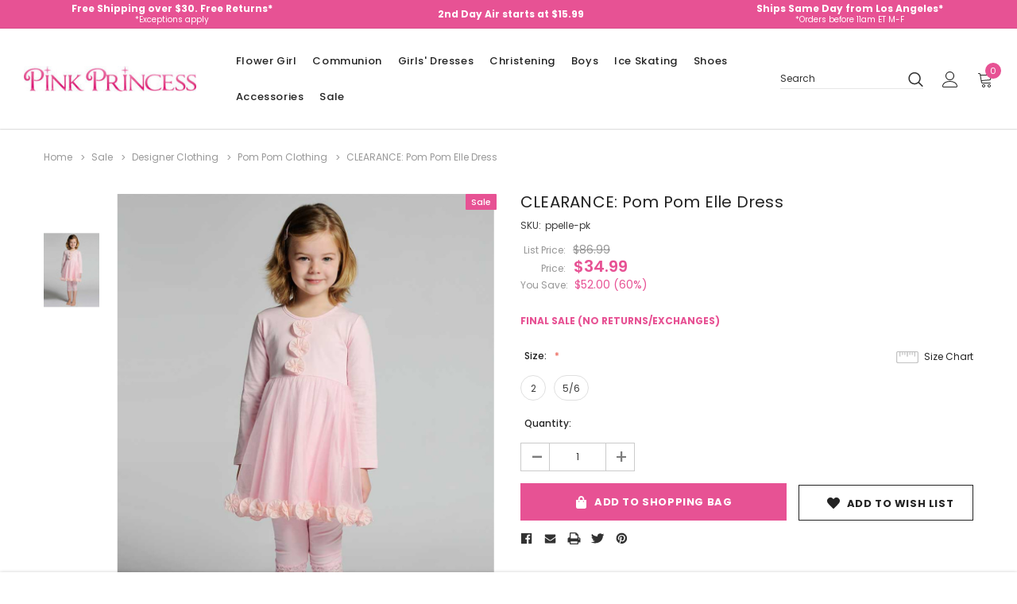

--- FILE ---
content_type: text/html; charset=UTF-8
request_url: https://www.pinkprincess.com/clearance-pom-pom-elle-dress-ppelle-pk.html
body_size: 30616
content:



<!DOCTYPE html>
<html class="no-js" lang="en">
    <head>
        <title>CLEARANCE: Pom Pom Elle Dress - Pink Princess</title>
        <link rel="dns-prefetch preconnect" href="https://cdn11.bigcommerce.com/s-ccemqvqt2n" crossorigin><link rel="dns-prefetch preconnect" href="https://fonts.googleapis.com/" crossorigin><link rel="dns-prefetch preconnect" href="https://fonts.gstatic.com/" crossorigin>

        


            <!-- PRODUCT META TAGS (Start) -->
                        <meta  property="product:price:amount" content="34.99" />
                        <meta  property="product:price:currency" content="USD" />
                        <meta  property="og:price:standard_amount" content="86.99" />
                        <meta  property="og:url" content="https://www.pinkprincess.com/clearance-pom-pom-elle-dress-ppelle-pk.html" />
                        <meta  property="og:site_name" content="Pink Princess" /><link rel='canonical' href='https://www.pinkprincess.com/clearance-pom-pom-elle-dress-ppelle-pk.html' />
                        <meta  name='platform' content='bigcommerce.stencil' />
                        <meta  property="og:type" content="product" />

                        <meta  property="og:title" content="CLEARANCE: Pom Pom Elle Dress" />


                        <meta  property="og:image" content="https://cdn11.bigcommerce.com/s-ccemqvqt2n/products/31510/images/59210/pom-pom-elle-dress-21__86314.1626291233.386.513.jpg?c=1" />

                        <meta  property="og:availability" content="instock" />

                        <meta  property="pinterest:richpins" content="enabled" />
            <!-- PRODUCT META TAGS (End) -->


        
        

        <!-- CUSTOM META TAGS FOR PRODUCTS (Start)-->
        <meta
            name="description"
            content="Shop PinkPrincess.com for CLEARANCE: Pom Pom Elle Dress, the perfect Sale, Girls' Designer Dresses, Sale/Designer Clothing/Pom Pom Clothing"
        >
        <meta
            property="og:description"
            content="Shop PinkPrincess.com for CLEARANCE: Pom Pom Elle Dress, the perfect Sale, Girls' Designer Dresses, Sale/Designer Clothing/Pom Pom Clothing"
        >
        <!-- CUSTOM META TAGS FOR PRODUCTS (End) -->



        <link href="https://cdn11.bigcommerce.com/s-ccemqvqt2n/product_images/favicon.png?t=1613667184" rel="shortcut icon">
        <meta http-equiv="Content-Type" content="text/html; charset=utf-8"/>
        <meta name="theme-color" content="#232323">
        <meta name="viewport" content="width=device-width, initial-scale=1, maximum-scale=1">

        <script>
            // Change document class from no-js to js so we can detect this in css
            document.documentElement.className = document.documentElement.className.replace('no-js', 'js');
        </script>

        <script async type="text/javascript" src="//ajax.googleapis.com/ajax/libs/jquery/1.7.2/jquery.min.js"></script>

        <!-- <link href="https://fonts.googleapis.com/css?family=Poppins:600,400&display=swap" rel="stylesheet"> -->
        <link data-stencil-stylesheet href="https://cdn11.bigcommerce.com/s-ccemqvqt2n/stencil/01051ec0-5299-013a-c6dd-62a8844b6806/e/52087590-ab5d-013d-a7e0-3a50e0be303f/css/theme-917a56b0-90fa-013e-3552-26e8f13d2f0b.css" rel="stylesheet">

        <!-- Start Tracking Code for analytics_facebook -->

<script>
!function(f,b,e,v,n,t,s){if(f.fbq)return;n=f.fbq=function(){n.callMethod?n.callMethod.apply(n,arguments):n.queue.push(arguments)};if(!f._fbq)f._fbq=n;n.push=n;n.loaded=!0;n.version='2.0';n.queue=[];t=b.createElement(e);t.async=!0;t.src=v;s=b.getElementsByTagName(e)[0];s.parentNode.insertBefore(t,s)}(window,document,'script','https://connect.facebook.net/en_US/fbevents.js');

fbq('set', 'autoConfig', 'false', '417918725263558');
fbq('dataProcessingOptions', ['LDU'], 0, 0);
fbq('init', '417918725263558', {"external_id":"10c66d4e-5d0b-499d-acc9-bfbf90a77e6b"});
fbq('set', 'agent', 'bigcommerce', '417918725263558');

function trackEvents() {
    var pathName = window.location.pathname;

    fbq('track', 'PageView', {}, "");

    // Search events start -- only fire if the shopper lands on the /search.php page
    if (pathName.indexOf('/search.php') === 0 && getUrlParameter('search_query')) {
        fbq('track', 'Search', {
            content_type: 'product_group',
            content_ids: [],
            search_string: getUrlParameter('search_query')
        });
    }
    // Search events end

    // Wishlist events start -- only fire if the shopper attempts to add an item to their wishlist
    if (pathName.indexOf('/wishlist.php') === 0 && getUrlParameter('added_product_id')) {
        fbq('track', 'AddToWishlist', {
            content_type: 'product_group',
            content_ids: []
        });
    }
    // Wishlist events end

    // Lead events start -- only fire if the shopper subscribes to newsletter
    if (pathName.indexOf('/subscribe.php') === 0 && getUrlParameter('result') === 'success') {
        fbq('track', 'Lead', {});
    }
    // Lead events end

    // Registration events start -- only fire if the shopper registers an account
    if (pathName.indexOf('/login.php') === 0 && getUrlParameter('action') === 'account_created') {
        fbq('track', 'CompleteRegistration', {}, "");
    }
    // Registration events end

    

    function getUrlParameter(name) {
        var cleanName = name.replace(/[\[]/, '\[').replace(/[\]]/, '\]');
        var regex = new RegExp('[\?&]' + cleanName + '=([^&#]*)');
        var results = regex.exec(window.location.search);
        return results === null ? '' : decodeURIComponent(results[1].replace(/\+/g, ' '));
    }
}

if (window.addEventListener) {
    window.addEventListener("load", trackEvents, false)
}
</script>
<noscript><img height="1" width="1" style="display:none" alt="null" src="https://www.facebook.com/tr?id=417918725263558&ev=PageView&noscript=1&a=plbigcommerce1.2&eid="/></noscript>

<!-- End Tracking Code for analytics_facebook -->

<!-- Start Tracking Code for analytics_googleanalytics -->

<script async src="https://www.googletagmanager.com/gtag/js?id=UA-881475-1"></script>
<script>
window.dataLayer = window.dataLayer || [];
function gtag(){dataLayer.push(arguments);}
gtag('js', new Date());
gtag('config', 'UA-881475-1');

function trackEcommerce() {
    function gaAddTrans(orderID, store, total, tax, shipping, city, state, country, currency, channelInfo) {
        var transaction = {
            id: orderID,
            affiliation: store,
            revenue: total,
            tax: tax,
            shipping: shipping,
            city: city,
            state: state,
            country: country
        };

        if (currency) {
            transaction.currency = currency;
        }

        ga('ecommerce:addTransaction', transaction);
    }
    
    function gaAddItems(orderID, sku, product, variation, price, qty) {
        ga('ecommerce:addItem', {
            id: orderID,
            sku: sku,
            name: product,
            category: variation,
            price: price,
            quantity: qty
        });
    }

    function gaTrackTrans() {
        ga('ecommerce:send');
    }

    function gtagAddTrans(orderID, store, total, tax, shipping, city, state, country, currency, channelInfo) {
        this.transaction = {
            transaction_id: orderID,
            affiliation: store,
            value: total,
            tax: tax,
            shipping: shipping,
            items: []
        };

        if (currency) {
            this.transaction.currency = currency;
        }
    }

    function gtagAddItem(orderID, sku, product, variation, price, qty) {
        this.transaction.items.push({
            id: sku,
            name: product,
            category: variation,
            price: price,
            quantity: qty
        });
    }

    function gtagTrackTrans() {
        gtag('event', 'purchase', this.transaction);        
        this.transaction = null;
    }

    if (typeof gtag === 'function') {
        this._addTrans = gtagAddTrans;
        this._addItem = gtagAddItem;
        this._trackTrans = gtagTrackTrans;
    } else if (typeof ga === 'function') {
        this._addTrans = gaAddTrans;
        this._addItem = gaAddItems;
        this._trackTrans = gaTrackTrans;
    }
}

var pageTracker = new trackEcommerce();

</script>  


<!-- End Tracking Code for analytics_googleanalytics -->

<!-- Start Tracking Code for analytics_siteverification -->

<style>
.blog-post-body .blog-post img {
max-width: 540px;
max-height: 520px;
display:block;
}
</style>

<script>(function(w,d,t,r,u){var f,n,i;w[u]=w[u]||[],f=function(){var o={ti:"4029744"};o.q=w[u],w[u]=new UET(o),w[u].push("pageLoad")},n=d.createElement(t),n.src=r,n.async=1,n.onload=n.onreadystatechange=function(){var s=this.readyState;s&&s!=="loaded"&&s!=="complete"||(f(),n.onload=n.onreadystatechange=null)},i=d.getElementsByTagName(t)[0],i.parentNode.insertBefore(n,i)})(window,document,"script","//bat.bing.com/bat.js","uetq");</script>

<meta name="google-site-verification" content="ZiGqvjzMpqqVT36tWtYEppISJf8VA0MuhWx4u4Kl09s" />

<meta name="facebook-domain-verification" content="tzft8zki6lqiowmbgva5brz0ofnops" />

<!-- End Tracking Code for analytics_siteverification -->


<script type="text/javascript" src="https://checkout-sdk.bigcommerce.com/v1/loader.js" defer ></script>
<script src="https://www.google.com/recaptcha/api.js" async defer></script>
<script type="text/javascript">
var BCData = {"product_attributes":{"sku":"ppelle-pk","upc":null,"mpn":null,"gtin":null,"weight":null,"base":false,"image":null,"price":{"without_tax":{"formatted":"$34.99","value":34.99,"currency":"USD"},"tax_label":"Tax","sale_price_without_tax":{"formatted":"$34.99","value":34.99,"currency":"USD"},"non_sale_price_without_tax":{"formatted":"$86.99","value":86.99,"currency":"USD"}},"out_of_stock_behavior":"label_option","out_of_stock_message":"Out of stock","available_modifier_values":[],"available_variant_values":[132696,140934],"in_stock_attributes":[132696,140934],"selected_attributes":[],"stock":null,"instock":true,"stock_message":null,"purchasable":true,"purchasing_message":null}};
</script>
<script src='https://cdn.judge.me/widget_preloader.js' defer></script><script>jdgm = window.jdgm || {};jdgm.SHOP_DOMAIN = 'store-ccemqvqt2n.mybigcommerce.com'; jdgm.PLATFORM = 'bigcommerce'; jdgm.PUBLIC_TOKEN = '-jzHlUzt7uqsfkvFRw1PZ7g9v8I';</script>
<script nonce="">
(function () {
    var xmlHttp = new XMLHttpRequest();

    xmlHttp.open('POST', 'https://bes.gcp.data.bigcommerce.com/nobot');
    xmlHttp.setRequestHeader('Content-Type', 'application/json');
    xmlHttp.send('{"store_id":"1001427266","timezone_offset":"-7.0","timestamp":"2025-12-14T22:37:55.44185600Z","visit_id":"a26614d2-02b2-4f83-ad1e-030fdf10b399","channel_id":1}');
})();
</script>

        

        
        
        
        
        <!-- snippet location htmlhead -->
    </head>
    <body class="page-type-product
        
        
        
        
        ">
        <!-- snippet location header -->
        <svg data-src="https://cdn11.bigcommerce.com/s-ccemqvqt2n/stencil/01051ec0-5299-013a-c6dd-62a8844b6806/e/52087590-ab5d-013d-a7e0-3a50e0be303f/img/icon-sprite.svg" class="icons-svg-sprite"></svg>

        <!-- menu mobile  -->
        <div class="themevale_Mobile themevale_MobileMenu" id="menu-mobile">
            <div class="themevale_close">
                <a href="javascript:void(0)" class="close">×</a>
            </div>

                <span class="mobile-logo header-logo-image-container">
                    <img
                        class="header-logo-image"
                        src="https://cdn11.bigcommerce.com/s-ccemqvqt2n/images/stencil/250x55/pink-princess-logo_1611085971__24243.original.jpg"
                        alt="Pink Princess"
                        title="Pink Princess"
                    >
                </span>

            <div class="navPages-container" id="menuMobile" data-menu>
            </div>
        </div>

        <!-- Account mobile  -->
        <div class="themevale_Mobile themevale_MobileAccount" id="account-mobile">
            <div class="themevale_close2">
                <a href="javascript:void(0)" class="close">
                    <svg class="icon"><use xlink:href="#icon-times"/></svg>
                    <span class="text">close</span>
                </a>
            </div>
            <div id="accountMobile">
                    <nav class="navPages-mobile">
	<ul class="navPages-list navPages-list--user">
            <li class="navPages-item">
                <p class="navPage-subMenu-title">
                    <span class="text">Customer Login:</span>
                </p>
                <div class="login-content">
                    <form class="login-form form" action="https://www.pinkprincess.com/login.php?action=check_login" method="post">
                        
                        
                        <div class="form-field">
                            <label class="form-label" for="login_email3">Email Address:</label>
                            <input class="form-input" name="login_email" id="login_email3" type="email">
                        </div>
                        <div class="form-field">
                            <label class="form-label" for="login_pass3">Password:</label>
                            <input class="form-input" id="login_pass3" type="password" name="login_pass">
                        </div>
                        <div class="form-actions">
                            <input type="submit" class="button button--border" value="Login">
                            <a class="forgot-password" href="/login.php?action=reset_password">Forgot your password?</a>
                        </div>
                    </form>
                </div>
                <div class="new-customer">
                        <a class="button" href="/login.php?action=create_account">Create Account</a>
                </div>
            </li>
    </ul>
</nav>
            </div>
        </div>

        <!-- Cart mobile  -->
        <div class="themevale_Mobile themevale_MobileCart" id="cart-mobile">
            <div class="themevale_close2">
                <a href="javascript:void(0)" class="close">
                    <svg class="icon"><use xlink:href="#icon-times"/></svg>
                    <span class="text">close</span>
                </a>
            </div>
            <div id="cartMobile">
                <p class="navPage-subMenu-title">
                    <span class="text">Shopping Cart:</span>
                </p>
                <div class="dropdown-cart" id="cart-preview-dropdown-3" aria-hidden="true"></div>
            </div>
        </div>

        <!-- Currency mobile  -->
        <div class="themevale_Mobile themevale_MobileCurrency" id="currency-mobile">
            <div class="themevale_close2">
                <a href="javascript:void(0)" class="close">
                    <svg class="icon"><use xlink:href="#icon-times"/></svg>
                    <span class="text">close</span>
                </a>
            </div>
            <div id="CurrencyMobile">
                <p class="navPage-subMenu-title">
                    <span class="text">Currency</span>
                </p>
                <div id="currencySelection-3">
                    <div class="item">
                        <a href="https://www.pinkprincess.com/clearance-pom-pom-elle-dress-ppelle-pk.html?setCurrencyId=1">
                            <img src="https://cdn11.bigcommerce.com/s-ccemqvqt2n/lib/flags/us.gif" border="0" alt="" role="presentation" /> <strong>US Dollar</strong>
                        </a>
                    </div>
                </div>
            </div>
        </div>

        <!-- Sidebar mobile -->
        <div class="themevale_Mobile themevale_MobileSidebar" id="sidebar-mobile">
            <div class="themevale_close2">
                    <span class="mobile-logo header-logo-image-container">
                        <img
                            class="header-logo-image"
                            src="https://cdn11.bigcommerce.com/s-ccemqvqt2n/images/stencil/250x55/pink-princess-logo_1611085971__24243.original.jpg"
                            alt="Pink Princess"
                            title="Pink Princess"
                        >
                    </span>

                <a href="javascript:void(0)" class="close">
                    <svg class="icon"><use xlink:href="#icon-times"/></svg>
                    <span class="text">close</span>
                </a>
            </div>
            <div class="themevale_MobileContent page-sidebar" id="faceted-search-container2"></div>
        </div>

        <div class="themevale_searchSticky" id="quickSearch">
    <!-- snippet location forms_search -->
        <form class="form" action="/search.php">
            <fieldset class="form-fieldset">
                <div class="form-field">
                    <label class="is-srOnly" for="search_query_mobile">Search</label>
                    <input class="form-input" data-search-quick name="search_query" id="search_query_mobile" data-error-message="Search field cannot be empty." placeholder="Search" autocomplete="off">
                    <button class="button-submit" type="submit"><svg class="icon"><use xlink:href="#icon-search"></use></svg></button>
                </div>
            </fieldset>
        </form>
        <div class="quickSearchResults" data-bind="html: results"></div>
</div>
        <div id="themevale_top-promotion">
                <div class="banner-promotion-item" style="padding:1px">
                    <div class="banner-promotion">
                        <p class="text">
                             
                        </p>
                        <!--
                            <a
                                class="link"
                                href="/returns.html"
                                target="_blank"
                                rel="noopener"
                            >
                                Free Shipping over $30. Free Returns*
                            </a>
                        -->
                            <a
                                class="link"
                                href="/returns.html"
                                target="_blank"
                                rel="noopener"
                            >
                                <div style="padding-top:0px">Free Shipping over $30. Free Returns*</div> 
                                <div style="font-size: 10px;font-weight: normal;line-height:8px">*Exceptions apply</div>
                            </a>
                    </div>
                </div>

                <div class="banner-promotion-item">
                    <div class="banner-promotion">
                        <p class="text">
                             
                        </p>
                            <a
                                class="link"
                                href="/shipping.html"
                                target="_blank"
                                rel="noopener"
                                style="padding-top:0px"
                            >
                                2nd Day Air starts at $15.99
                            </a>
                    </div>
                </div>

                <div class="banner-promotion-item" style="padding:1px">
                    <div class="banner-promotion">
                        <p class="text">
                             
                        </p>
                        <!--
                        
                            <a
                                class="link"
                                href="/contactus.html"
                                target="_blank"
                                rel="noopener"
                                style="padding-top:0px"
                            >
                                Ships Same Day from Los Angeles*
                            </a>
                        -->
                            <a
                                class="link"
                                href="/contactus.html"
                                target="_blank"
                                rel="noopener"
                            >
                                <div style="padding-top:0px">Ships Same Day from Los Angeles*</div>
                                <div style="font-size: 10px;font-weight: normal;line-height:8px">*Orders before 11am ET M-F</div>
                            </a>
                    </div>
                </div>
        </div>
    <header class="header themevale_header-layout-5">
    <div class="themevale_header-PC">
        <div class="themevale_header-bottom menu-sticky">
            <div class="items">
                    <div class="logo-wrapper">
                            <div class="header-logo">
                                <a href="https://www.pinkprincess.com/">
            <span class="header-logo-image-container">
                <img class="header-logo-image" src="https://cdn11.bigcommerce.com/s-ccemqvqt2n/images/stencil/250x55/pink-princess-logo_1611085971__24243.original.jpg" alt="Pink Princess" title="Pink Princess">
            </span>
</a>
                            </div>
                    </div>
                <div class="navPages-container" id="menu" data-menu>
    <nav class="navPages">
        <ul class="navPages-list navPages-list-depth-max">
                <li class="navPages-item" data-id="3391">
                        <p class="navPages-action navPages-action-depth-max has-subMenu is-root">
        <a class="text" href="https://www.pinkprincess.com/flower-girl.html">Flower Girl</a>
        <span class="navPages-action-moreIcon" aria-hidden="true">
            <svg class="icon"><use xlink:href="#icon-chevron-down" /></svg>
        </span>
    </p>
    <div class="navPage-subMenu navPage-subMenu-horizontal" aria-hidden="true" tabindex="-1">
    <ul class="navPage-subMenu-list  navPage-subMenu-list--2">
        <li class="navPage-subMenu-item-child navPage-subMenu-title" data-id="3391">
            <p class="navPage-subMenu-action navPages-action">
                <span class="navPages-action-moreIcon" aria-hidden="true">
                    <svg class="icon"><use xlink:href="#icon-chevron-down" /></svg>
                </span>
                <a class="text" href="https://www.pinkprincess.com/flower-girl.html">Flower Girl</a>
            </p>
        </li>
                <li class="navPage-subMenu-item-child navPages-action-end" data-id="3122">
                    <a class="navPage-subMenu-action navPages-action" href="https://www.pinkprincess.com/flower-girl-dresses.html"><span class="text">Flower Girl Dresses</span></a>
                </li>
                <li class="navPage-subMenu-item-child navPages-action-end" data-id="3181">
                    <a class="navPage-subMenu-action navPages-action" href="https://www.pinkprincess.com/baseket-accessories.html"><span class="text">Flower Girl Baskets</span></a>
                </li>
                <li class="navPage-subMenu-item-child navPages-action-end" data-id="2947">
                    <a class="navPage-subMenu-action navPages-action" href="https://www.pinkprincess.com/flower-girl-jewelry.html"><span class="text">Flower Girl Jewelry</span></a>
                </li>
                <li class="navPage-subMenu-item-child navPages-action-end" data-id="2970">
                    <a class="navPage-subMenu-action navPages-action" href="https://www.pinkprincess.com/flowers-sashes.html"><span class="text">Flower Girl Sashes</span></a>
                </li>
                <li class="navPage-subMenu-item-child navPages-action-end" data-id="3183">
                    <a class="navPage-subMenu-action navPages-action" href="https://www.pinkprincess.com/flower-girl-petals.html"><span class="text">Flower Girl Petals</span></a>
                </li>
                <li class="navPage-subMenu-item-child navPages-action-end" data-id="2949">
                    <a class="navPage-subMenu-action navPages-action" href="https://www.pinkprincess.com/flower-girl-gloves.html"><span class="text">Girl Gloves</span></a>
                </li>
                <li class="navPage-subMenu-item-child navPages-action-end" data-id="2951">
                    <a class="navPage-subMenu-action navPages-action" href="https://www.pinkprincess.com/socks-and-tights.html"><span class="text">Kid&#x27;s Socks and Girl&#x27;s Tights</span></a>
                </li>
                <li class="navPage-subMenu-item-child navPages-action-end" data-id="3151">
                    <a class="navPage-subMenu-action navPages-action" href="https://www.pinkprincess.com/scepters.html"><span class="text">Scepters</span></a>
                </li>
                <li class="navPage-subMenu-item-child navPages-action-end" data-id="2968">
                    <a class="navPage-subMenu-action navPages-action" href="https://www.pinkprincess.com/flower-girl-accessories.html"><span class="text">Flower Girl Accessories</span></a>
                </li>
    </ul>
</div>
                </li>
                <li class="navPages-item" data-id="2899">
                        <p class="navPages-action navPages-action-depth-max has-subMenu is-root">
        <a class="text" href="https://www.pinkprincess.com/communion.html">Communion</a>
        <span class="navPages-action-moreIcon" aria-hidden="true">
            <svg class="icon"><use xlink:href="#icon-chevron-down" /></svg>
        </span>
    </p>
    <div class="navPage-subMenu navPage-subMenu-horizontal" aria-hidden="true" tabindex="-1">
    <ul class="navPage-subMenu-list  navPage-subMenu-list--2">
        <li class="navPage-subMenu-item-child navPage-subMenu-title" data-id="2899">
            <p class="navPage-subMenu-action navPages-action">
                <span class="navPages-action-moreIcon" aria-hidden="true">
                    <svg class="icon"><use xlink:href="#icon-chevron-down" /></svg>
                </span>
                <a class="text" href="https://www.pinkprincess.com/communion.html">Communion</a>
            </p>
        </li>
                <li class="navPage-subMenu-item-child navPages-action-end" data-id="3005">
                    <a class="navPage-subMenu-action navPages-action" href="https://www.pinkprincess.com/communion-dresses.html"><span class="text">First Communion Dresses</span></a>
                </li>
                <li class="navPage-subMenu-item-child navPages-action-end" data-id="2991">
                    <a class="navPage-subMenu-action navPages-action" href="https://www.pinkprincess.com/boys-communion.html"><span class="text">Boys&#x27; Communion</span></a>
                </li>
                <li class="navPage-subMenu-item-child navPages-action-end" data-id="3007">
                    <a class="navPage-subMenu-action navPages-action" href="https://www.pinkprincess.com/communion-veils.html"><span class="text">First Communion Veils</span></a>
                </li>
                <li class="navPage-subMenu-item-child navPages-action-end" data-id="3014">
                    <a class="navPage-subMenu-action navPages-action" href="https://www.pinkprincess.com/girls-communion-shoes.html"><span class="text">Girls&#x27; Communion Shoes</span></a>
                </li>
                <li class="navPage-subMenu-item-child navPages-action-end" data-id="3019">
                    <a class="navPage-subMenu-action navPages-action" href="https://www.pinkprincess.com/petticoats.html"><span class="text">Girls&#x27; Petticoats &amp; Slips</span></a>
                </li>
                <li class="navPage-subMenu-item-child navPages-action-end" data-id="3004">
                    <a class="navPage-subMenu-action navPages-action" href="https://www.pinkprincess.com/communion-hair-accessories.html"><span class="text">Communion Hair Accessories</span></a>
                </li>
                <li class="navPage-subMenu-item-child navPages-action-end" data-id="3160">
                    <a class="navPage-subMenu-action navPages-action" href="https://www.pinkprincess.com/communion-candle-sets.html"><span class="text">Communion Candle Sets</span></a>
                </li>
                <li class="navPage-subMenu-item-child navPages-action-end" data-id="3009">
                    <a class="navPage-subMenu-action navPages-action" href="https://www.pinkprincess.com/communions-purses.html"><span class="text">First Communion Purses</span></a>
                </li>
                <li class="navPage-subMenu-item-child navPages-action-end" data-id="2964">
                    <a class="navPage-subMenu-action navPages-action" href="https://www.pinkprincess.com/communion-accessories.html"><span class="text">First Communion Accessories</span></a>
                </li>
    </ul>
</div>
                </li>
                <li class="navPages-item" data-id="2914">
                        <p class="navPages-action navPages-action-depth-max has-subMenu is-root">
        <a class="text" href="https://www.pinkprincess.com/girls-dresses.html">Girls&#x27; Dresses</a>
        <span class="navPages-action-moreIcon" aria-hidden="true">
            <svg class="icon"><use xlink:href="#icon-chevron-down" /></svg>
        </span>
    </p>
    <div class="navPage-subMenu navPage-subMenu-horizontal" aria-hidden="true" tabindex="-1">
    <ul class="navPage-subMenu-list  navPage-subMenu-list--2">
        <li class="navPage-subMenu-item-child navPage-subMenu-title" data-id="2914">
            <p class="navPage-subMenu-action navPages-action">
                <span class="navPages-action-moreIcon" aria-hidden="true">
                    <svg class="icon"><use xlink:href="#icon-chevron-down" /></svg>
                </span>
                <a class="text" href="https://www.pinkprincess.com/girls-dresses.html">Girls&#x27; Dresses</a>
            </p>
        </li>
                <li class="navPage-subMenu-item-child navPages-action-end" data-id="3119">
                    <a class="navPage-subMenu-action navPages-action" href="https://www.pinkprincess.com/easter-dresses.html"><span class="text">Easter &amp; Spring Dresses</span></a>
                </li>
                <li class="navPage-subMenu-item-child navPages-action-end" data-id="3399">
                    <a class="navPage-subMenu-action navPages-action" href="https://www.pinkprincess.com/categories/girls-dresses/father-daughter-dance.html"><span class="text">Father-Daughter Dance</span></a>
                </li>
                <li class="navPage-subMenu-item-child navPages-action-end" data-id="3130">
                    <a class="navPage-subMenu-action navPages-action" href="https://www.pinkprincess.com/pageant-dresses.html"><span class="text">Pageant Dresses</span></a>
                </li>
                <li class="navPage-subMenu-item-child navPages-action-end" data-id="3021">
                    <a class="navPage-subMenu-action navPages-action" href="https://www.pinkprincess.com/princess-dress-up.html"><span class="text">Princess Dress Up</span></a>
                </li>
                <li class="navPage-subMenu-item-child navPages-action-end" data-id="3126">
                    <a class="navPage-subMenu-action navPages-action" href="https://www.pinkprincess.com/holiday.html"><span class="text">Holiday &amp; Christmas Dresses</span></a>
                </li>
                <li class="navPage-subMenu-item-child navPages-action-end" data-id="3134">
                    <a class="navPage-subMenu-action navPages-action" href="https://www.pinkprincess.com/tutus.html"><span class="text">Tutus / Ooh! La La! </span></a>
                </li>
                <li class="navPage-subMenu-item-child navPages-action-end" data-id="3400">
                    <a class="navPage-subMenu-action navPages-action" href="https://www.pinkprincess.com/categories/girls-dresses/wedding-party-guest.html"><span class="text">Wedding / Party Guest</span></a>
                </li>
    </ul>
</div>
                </li>
                <li class="navPages-item" data-id="3368">
                        <p class="navPages-action navPages-action-depth-max has-subMenu is-root">
        <a class="text" href="https://www.pinkprincess.com/christening.html">Christening</a>
        <span class="navPages-action-moreIcon" aria-hidden="true">
            <svg class="icon"><use xlink:href="#icon-chevron-down" /></svg>
        </span>
    </p>
    <div class="navPage-subMenu navPage-subMenu-horizontal" aria-hidden="true" tabindex="-1">
    <ul class="navPage-subMenu-list  navPage-subMenu-list--2">
        <li class="navPage-subMenu-item-child navPage-subMenu-title" data-id="3368">
            <p class="navPage-subMenu-action navPages-action">
                <span class="navPages-action-moreIcon" aria-hidden="true">
                    <svg class="icon"><use xlink:href="#icon-chevron-down" /></svg>
                </span>
                <a class="text" href="https://www.pinkprincess.com/christening.html">Christening</a>
            </p>
        </li>
                <li class="navPage-subMenu-item-child navPages-action-end" data-id="3117">
                    <a class="navPage-subMenu-action navPages-action" href="https://www.pinkprincess.com/christening--girls-christening.html"><span class="text">Girls&#x27; Christening Gowns &amp; Dresses</span></a>
                </li>
                <li class="navPage-subMenu-item-child navPages-action-end" data-id="3372">
                    <a class="navPage-subMenu-action navPages-action" href="https://www.pinkprincess.com/christening--boys-christening.html"><span class="text">Boys&#x27; Christening Outfits</span></a>
                </li>
                <li class="navPage-subMenu-item-child navPages-action-end" data-id="3141">
                    <a class="navPage-subMenu-action navPages-action" href="https://www.pinkprincess.com/christening--christening-shoes.html"><span class="text">Christening Shoes</span></a>
                </li>
                <li class="navPage-subMenu-item-child navPages-action-end" data-id="3392">
                    <a class="navPage-subMenu-action navPages-action" href="https://www.pinkprincess.com/christening-candles.html"><span class="text">Christening Candles</span></a>
                </li>
                <li class="navPage-subMenu-item-child navPages-action-end" data-id="3393">
                    <a class="navPage-subMenu-action navPages-action" href="https://www.pinkprincess.com/christening-bibs.html"><span class="text">Christening Bibs</span></a>
                </li>
                <li class="navPage-subMenu-item-child navPages-action-end" data-id="2962">
                    <a class="navPage-subMenu-action navPages-action" href="https://www.pinkprincess.com/christening-accessories.html"><span class="text">Christening Accessories</span></a>
                </li>
    </ul>
</div>
                </li>
                <li class="navPages-item" data-id="2896">
                        <p class="navPages-action navPages-action-depth-max has-subMenu is-root">
        <a class="text" href="https://www.pinkprincess.com/boys-formal.html">Boys</a>
        <span class="navPages-action-moreIcon" aria-hidden="true">
            <svg class="icon"><use xlink:href="#icon-chevron-down" /></svg>
        </span>
    </p>
    <div class="navPage-subMenu navPage-subMenu-horizontal" aria-hidden="true" tabindex="-1">
    <ul class="navPage-subMenu-list  navPage-subMenu-list--2">
        <li class="navPage-subMenu-item-child navPage-subMenu-title" data-id="2896">
            <p class="navPage-subMenu-action navPages-action">
                <span class="navPages-action-moreIcon" aria-hidden="true">
                    <svg class="icon"><use xlink:href="#icon-chevron-down" /></svg>
                </span>
                <a class="text" href="https://www.pinkprincess.com/boys-formal.html">Boys</a>
            </p>
        </li>
                <li class="navPage-subMenu-item-child navPages-action-end" data-id="2985">
                    <a class="navPage-subMenu-action navPages-action" href="https://www.pinkprincess.com/boys-formal-suits.html"><span class="text">Boys&#x27; Dress Suits</span></a>
                </li>
                <li class="navPage-subMenu-item-child navPages-action-end" data-id="2987">
                    <a class="navPage-subMenu-action navPages-action" href="https://www.pinkprincess.com/boys-formal-tuxedos.html"><span class="text">Boys&#x27; Tuxedos</span></a>
                </li>
                <li class="navPage-subMenu-item-child navPages-action-end" data-id="2988">
                    <a class="navPage-subMenu-action navPages-action" href="https://www.pinkprincess.com/boys-holiday-outfits.html"><span class="text">Boys&#x27; Holiday Outfits</span></a>
                </li>
                <li class="navPage-subMenu-item-child navPages-action-end" data-id="3279">
                    <a class="navPage-subMenu-action navPages-action" href="https://www.pinkprincess.com/boys-formal-etons-and-short-sets.html"><span class="text">Boys&#x27; Etons &amp; Short Sets</span></a>
                </li>
                <li class="navPage-subMenu-item-child navPages-action-end" data-id="3243">
                    <a class="navPage-subMenu-action navPages-action" href="https://www.pinkprincess.com/boys-formal-easter-outfits.html"><span class="text">Boys&#x27; Easter Outfits</span></a>
                </li>
                <li class="navPage-subMenu-item-child navPages-action-end" data-id="2981">
                    <a class="navPage-subMenu-action navPages-action" href="https://www.pinkprincess.com/boys-formal-dress-shirts.html"><span class="text">Boys&#x27; Dress Shirts</span></a>
                </li>
                <li class="navPage-subMenu-item-child navPages-action-end" data-id="2983">
                    <a class="navPage-subMenu-action navPages-action" href="https://www.pinkprincess.com/boys-formal-vests.html"><span class="text">Boys&#x27; Vests</span></a>
                </li>
                <li class="navPage-subMenu-item-child navPages-action-end" data-id="2958">
                    <a class="navPage-subMenu-action navPages-action" href="https://www.pinkprincess.com/boys-formal-accessories.html"><span class="text">Boys&#x27; Formal Accessories</span></a>
                </li>
    </ul>
</div>
                </li>
                <li class="navPages-item" data-id="2975">
                        <p class="navPages-action navPages-action-depth-max has-subMenu is-root">
        <a class="text" href="https://www.pinkprincess.com/ice-skating.html">Ice Skating</a>
        <span class="navPages-action-moreIcon" aria-hidden="true">
            <svg class="icon"><use xlink:href="#icon-chevron-down" /></svg>
        </span>
    </p>
    <div class="navPage-subMenu navPage-subMenu-horizontal" aria-hidden="true" tabindex="-1">
    <ul class="navPage-subMenu-list  navPage-subMenu-list--2">
        <li class="navPage-subMenu-item-child navPage-subMenu-title" data-id="2975">
            <p class="navPage-subMenu-action navPages-action">
                <span class="navPages-action-moreIcon" aria-hidden="true">
                    <svg class="icon"><use xlink:href="#icon-chevron-down" /></svg>
                </span>
                <a class="text" href="https://www.pinkprincess.com/ice-skating.html">Ice Skating</a>
            </p>
        </li>
                <li class="navPage-subMenu-item-child navPages-action-end" data-id="3231">
                    <a class="navPage-subMenu-action navPages-action" href="https://www.pinkprincess.com/ice-skate-dresses.html"><span class="text">Ice Skating Dresses</span></a>
                </li>
                <li class="navPage-subMenu-item-child navPages-action-end" data-id="3232">
                    <a class="navPage-subMenu-action navPages-action" href="https://www.pinkprincess.com/ice-skate-jackets.html"><span class="text">Ice Skating Tops</span></a>
                </li>
                <li class="navPage-subMenu-item-child navPages-action-end" data-id="3233">
                    <a class="navPage-subMenu-action navPages-action" href="https://www.pinkprincess.com/ice-skate-pants.html"><span class="text">Ice Skating Pants</span></a>
                </li>
                <li class="navPage-subMenu-item-child navPages-action-end" data-id="3235">
                    <a class="navPage-subMenu-action navPages-action" href="https://www.pinkprincess.com/ice-skate-skirts-shorts.html"><span class="text">Ice Skating Skirts &amp; Shorts</span></a>
                </li>
                <li class="navPage-subMenu-item-child navPages-action-end" data-id="3234">
                    <a class="navPage-subMenu-action navPages-action" href="https://www.pinkprincess.com/ice-skate-tights.html"><span class="text">Ice Skating Tights</span></a>
                </li>
                <li class="navPage-subMenu-item-child navPages-action-end" data-id="3207">
                    <a class="navPage-subMenu-action navPages-action" href="https://www.pinkprincess.com/ice-skates.html"><span class="text">Ice Skates</span></a>
                </li>
                <li class="navPage-subMenu-item-child navPages-action-end" data-id="3209">
                    <a class="navPage-subMenu-action navPages-action" href="https://www.pinkprincess.com/ice-skate-soakers.html"><span class="text">Ice Skating Soakers</span></a>
                </li>
                <li class="navPage-subMenu-item-child navPages-action-end" data-id="3208">
                    <a class="navPage-subMenu-action navPages-action" href="https://www.pinkprincess.com/ice-skate-gloves.html"><span class="text">Ice Skating Gloves</span></a>
                </li>
                <li class="navPage-subMenu-item-child navPages-action-end" data-id="3230">
                    <a class="navPage-subMenu-action navPages-action" href="https://www.pinkprincess.com/ice-skate-accessories.html"><span class="text">Ice Skating Accessories</span></a>
                </li>
    </ul>
</div>
                </li>
                <li class="navPages-item" data-id="2932">
                        <p class="navPages-action navPages-action-depth-max has-subMenu is-root">
        <a class="text" href="https://www.pinkprincess.com/shoes.html">Shoes</a>
        <span class="navPages-action-moreIcon" aria-hidden="true">
            <svg class="icon"><use xlink:href="#icon-chevron-down" /></svg>
        </span>
    </p>
    <div class="navPage-subMenu navPage-subMenu-horizontal" aria-hidden="true" tabindex="-1">
    <ul class="navPage-subMenu-list  navPage-subMenu-list--2">
        <li class="navPage-subMenu-item-child navPage-subMenu-title" data-id="2932">
            <p class="navPage-subMenu-action navPages-action">
                <span class="navPages-action-moreIcon" aria-hidden="true">
                    <svg class="icon"><use xlink:href="#icon-chevron-down" /></svg>
                </span>
                <a class="text" href="https://www.pinkprincess.com/shoes.html">Shoes</a>
            </p>
        </li>
                <li class="navPage-subMenu-item-child navPages-action-end" data-id="3185">
                    <a class="navPage-subMenu-action navPages-action" href="https://www.pinkprincess.com/girls-dress-shoes.html"><span class="text">Girls&#x27; Dress Shoes</span></a>
                </li>
                <li class="navPage-subMenu-item-child navPages-action-end" data-id="3139">
                    <a class="navPage-subMenu-action navPages-action" href="https://www.pinkprincess.com/boys-dress-shoes.html"><span class="text">Boys&#x27; Dress Shoes</span></a>
                </li>
                <li class="navPage-subMenu-item-child navPages-action-end" data-id="3143">
                    <a class="navPage-subMenu-action navPages-action" href="https://www.pinkprincess.com/dance-shoes.html"><span class="text">Dance Shoes</span></a>
                </li>
    </ul>
</div>
                </li>
                <li class="navPages-item" data-id="2891">
                        <p class="navPages-action navPages-action-depth-max has-subMenu is-root">
        <a class="text" href="https://www.pinkprincess.com/accessories.html">Accessories</a>
        <span class="navPages-action-moreIcon" aria-hidden="true">
            <svg class="icon"><use xlink:href="#icon-chevron-down" /></svg>
        </span>
    </p>
    <div class="navPage-subMenu navPage-subMenu-horizontal" aria-hidden="true" tabindex="-1">
    <ul class="navPage-subMenu-list  navPage-subMenu-list--2">
        <li class="navPage-subMenu-item-child navPage-subMenu-title" data-id="2891">
            <p class="navPage-subMenu-action navPages-action">
                <span class="navPages-action-moreIcon" aria-hidden="true">
                    <svg class="icon"><use xlink:href="#icon-chevron-down" /></svg>
                </span>
                <a class="text" href="https://www.pinkprincess.com/accessories.html">Accessories</a>
            </p>
        </li>
                <li class="navPage-subMenu-item-child navPages-action-end" data-id="2906">
                    <a class="navPage-subMenu-action navPages-action" href="https://www.pinkprincess.com/facemasks.html"><span class="text">Face Masks</span></a>
                </li>
                <li class="navPage-subMenu-item-child navPages-action-end" data-id="3193">
                    <a class="navPage-subMenu-action navPages-action" href="https://www.pinkprincess.com/books-to-bed.html"><span class="text">Books To Bed Sleepwear</span></a>
                </li>
                <li class="navPage-subMenu-item-child navPages-action-end" data-id="3187">
                    <a class="navPage-subMenu-action navPages-action" href="https://www.pinkprincess.com/girls-head-accessories.html"><span class="text">Girl&#x27;s Hair Accessories</span></a>
                </li>
                <li class="navPage-subMenu-item-child navPages-action-end" data-id="3395">
                    <a class="navPage-subMenu-action navPages-action" href="https://www.pinkprincess.com/accessories/girls-socks-tights.html"><span class="text">Girls Socks &amp; Tights</span></a>
                </li>
                <li class="navPage-subMenu-item-child navPages-action-end" data-id="2900">
                    <a class="navPage-subMenu-action navPages-action" href="https://www.pinkprincess.com/kids-costumes.html"><span class="text">Kid&#x27;s Costumes</span></a>
                </li>
                <li class="navPage-subMenu-item-child navPages-action-end" data-id="2979">
                    <a class="navPage-subMenu-action navPages-action" href="https://www.pinkprincess.com/wedding-accessories.html"><span class="text">Kid&#x27;s Wedding Accessories</span></a>
                </li>
                <li class="navPage-subMenu-item-child navPages-action-end" data-id="3238">
                    <a class="navPage-subMenu-action navPages-action" href="https://www.pinkprincess.com/wedding-party-gifts-doll-dresses.html"><span class="text">18 Inch Doll Dresses - Fits American Girl Dolls</span></a>
                </li>
                <li class="navPage-subMenu-item-child navPages-action-end" data-id="2945">
                    <a class="navPage-subMenu-action navPages-action" href="https://www.pinkprincess.com/capes-and-jacket-accessories.html"><span class="text">Girl&#x27;s Capes and Jackets</span></a>
                </li>
                <li class="navPage-subMenu-item-child navPages-action-end" data-id="3210">
                    <a class="navPage-subMenu-action navPages-action" href="https://www.pinkprincess.com/infant-gifts.html"><span class="text">Infant Gifts</span></a>
                </li>
                <li class="navPage-subMenu-item-child navPages-action-end" data-id="3191">
                    <a class="navPage-subMenu-action navPages-action" href="https://www.pinkprincess.com/birthday.html"><span class="text">Kid&#x27;s Birthday Clothing &amp; Accessories</span></a>
                </li>
                <li class="navPage-subMenu-item-child navPages-action-end" data-id="2943">
                    <a class="navPage-subMenu-action navPages-action" href="https://www.pinkprincess.com/kids-garment-bags.html"><span class="text">Kid&#x27;s Garment Bags</span></a>
                </li>
                <li class="navPage-subMenu-item-child navPages-action-end" data-id="3236">
                    <a class="navPage-subMenu-action navPages-action" href="https://www.pinkprincess.com/sunglasses.html"><span class="text">Kid&#x27;s Sunglasses</span></a>
                </li>
                <li class="navPage-subMenu-item-child navPages-action-end" data-id="3226">
                    <a class="navPage-subMenu-action navPages-action" href="https://www.pinkprincess.com/purses-bags-backpacks.html"><span class="text">Kids Purses, Bags &amp; Backpacks</span></a>
                </li>
    </ul>
</div>
                </li>
                <li class="navPages-item" data-id="2928">
                        <p class="navPages-action navPages-action-depth-max has-subMenu is-root">
        <a class="text" href="https://www.pinkprincess.com/sale.html">Sale</a>
        <span class="navPages-action-moreIcon" aria-hidden="true">
            <svg class="icon"><use xlink:href="#icon-chevron-down" /></svg>
        </span>
    </p>
    <div class="navPage-subMenu navPage-subMenu-horizontal" aria-hidden="true" tabindex="-1">
    <ul class="navPage-subMenu-list  navPage-subMenu-list--2">
        <li class="navPage-subMenu-item-child navPage-subMenu-title" data-id="2928">
            <p class="navPage-subMenu-action navPages-action">
                <span class="navPages-action-moreIcon" aria-hidden="true">
                    <svg class="icon"><use xlink:href="#icon-chevron-down" /></svg>
                </span>
                <a class="text" href="https://www.pinkprincess.com/sale.html">Sale</a>
            </p>
        </li>
                <li class="navPage-subMenu-item-child navPages-action-end" data-id="3398">
                    <a class="navPage-subMenu-action navPages-action" href="https://www.pinkprincess.com/categories/sale/accessories.html"><span class="text">Accessories</span></a>
                </li>
                <li class="navPage-subMenu-item-child navPages-action-end" data-id="2893">
                    <a class="navPage-subMenu-action navPages-action" href="https://www.pinkprincess.com/activewear.html"><span class="text">Activewear</span></a>
                </li>
                <li class="navPage-subMenu-item-child navPages-action-end" data-id="3397">
                    <a class="navPage-subMenu-action navPages-action" href="https://www.pinkprincess.com/categories/sale/boys.html"><span class="text">Boys</span></a>
                </li>
                <li class="navPage-subMenu-item-child navPages-action-end" data-id="2912">
                    <a class="navPage-subMenu-action navPages-action" href="https://www.pinkprincess.com/girls-designer-clothing.html"><span class="text">Designer Clothing</span></a>
                </li>
                <li class="navPage-subMenu-item-child navPages-action-end" data-id="3396">
                    <a class="navPage-subMenu-action navPages-action" href="https://www.pinkprincess.com/categories/sale/girls-dresses.html"><span class="text">Girls&#x27; Dresses</span></a>
                </li>
                <li class="navPage-subMenu-item-child navPages-action-end" data-id="3137">
                    <a class="navPage-subMenu-action navPages-action" href="https://www.pinkprincess.com/girls-shoes.html"><span class="text">Girls&#x27; Shoes</span></a>
                </li>
    </ul>
</div>
                </li>
        </ul>

        <ul class="navPages-list navPages-list--user">
            <li class="navPages-item">
                <a class="navPages-action" href="/wishlist.php">
                    <span class="text"><svg class="icon"><use xlink:href="#icon-heart-2"/></svg><span>Wish Lists</span></span>
                </a>
            </li>
            <li class="navPages-item">
                <a class="navPages-action" href="/contact-us/">
                    <span class="text"><svg class="icon"><use xlink:href="#icon-location"/></svg><span>Store Locator</span></span>
                </a>
            </li>
            <li class="navPages-item">
                <a class="navPages-action" href="tel:(323) 908-0252">
                    <span class="text"><svg class="icon"><use xlink:href="#icon-telephone"/></svg><span>Contact us: (323) 908-0252</span></span>
                </a>
            </li>
                <li class="navPages-item">
                    <a class="navPages-action" href="/giftcertificates.php">
                        <span class="text"><svg class="icon"><use xlink:href="#icon-gift"/></svg><span>Gift Certificates</span></span>
                    </a>
                </li>
            <li class="navPages-item">
                    <ul class="socialLinks socialLinks--alt">
            <li class="socialLinks-item">
                    <a class="icon icon--facebook" href="https://www.facebook.com/PinkPrincessCom" target="_blank" rel="noopener">
                        <svg><use xlink:href="#icon-facebook" /></svg>
                    </a>
            </li>
            <li class="socialLinks-item">
                    <a class="icon icon--twitter" href="https://twitter.com/pinkprincess" target="_blank" rel="noopener">
                        <svg><use xlink:href="#icon-twitter" /></svg>
                    </a>
            </li>
            <li class="socialLinks-item">
                    <a class="icon icon--pinterest" href="https://pinterest.com/pinkprincesscom/" target="_blank" rel="noopener">
                        <svg><use xlink:href="#icon-pinterest" /></svg>
                    </a>
            </li>
            <li class="socialLinks-item">
                    <a class="icon icon--instagram" href="https://instagram.com/pinkprincessgram" target="_blank" rel="noopener">
                        <svg><use xlink:href="#icon-instagram" /></svg>
                    </a>
            </li>
    </ul>
            </li>
        </ul>
    </nav>
</div>
            </div>
            <div class="items">
                <div class="navUser-wrapper">
                    <div class="navUser-item navUser-item--quickSearch no-border">
                        <!-- snippet location forms_search -->
                        <form class="form" action="/search.php">
                            <fieldset class="form-fieldset">
                                <div class="form-field style-4">
                                    <label class="is-srOnly" for="search_query">Search</label>
                                    <input class="form-input" data-search-quick name="search_query" id="search_query" data-error-message="Search field cannot be empty." placeholder="Search" autocomplete="off">
                                    <button class="button-submit" type="submit"><svg class="icon"><use xlink:href="#icon-search"></use></svg></button>
                                </div>
                            </fieldset>
                        </form>
                        <div class="quickSearchResults" data-bind="html: results"></div>
                    </div>
                    <div class="navUser-item navUser-item--gift_certificates no-border navUser-item-hidden">
                        <a class="navUser-action" href="/giftcertificates.php">Gift Certificates</a>
                    </div>
                    <div class="navUser-item navUser-item--account">
                            <a class="navUser-action accountMobile" href="javascript:void(0)">
                                <span>Sign in</span>
                                <svg class="icon icon-mobile"><use xlink:href="#icon-user"/></svg>
                                <svg class="icon icon-arrow"><use xlink:href="#icon-chevron-down"></use></svg>
                            </a>
                                <div class="login-dropdown" id="login-dropdown">
    <div class="login-header">
        <h2 class="login-title">Customer Login</h2>
    </div>
    <div class="login-content">
        <form class="login-form form" action="https://www.pinkprincess.com/login.php?action=check_login" method="post">
            
            
            <div class="form-field">
                <label class="form-label" for="login_email2">Email Address:</label>
                <input class="form-input" name="login_email" id="login_email2" type="email">
            </div>
            <div class="form-field">
                <label class="form-label" for="login_pass2">Password:</label>
                <input class="form-input" id="login_pass2" type="password" name="login_pass">
            </div>
            <div class="form-actions">
                <input type="submit" class="button button--border" value="Login">
                <a class="forgot-password" href="/login.php?action=reset_password">Forgot your password?</a>
            </div>
        </form>
    </div>
    <div class="new-customer">
            <a class="button" href="/login.php?action=create_account">Create Account</a>
    </div>
</div>
                    </div>
                    <div class="navUser-item navUser-item--currencySelector navUser-item-hidden">
                                            </div>
                    <div class="navUser-item navUser-item--wishList navUser-item-hidden">
                        <a class="navUser-action" href="/wishlist.php">
                            <div class="navUser-icon">
                                <svg class="icon"><use xlink:href="#icon-heart-2"></use></svg>
                            </div>
                        </a>
                    </div>
                    <div class="navUser-item navUser-item--cart themevale_cart no-border">
                        <a class="navUser-action"
                            data-cart-preview
                            data-options="align:right"
                            href="/cart.php">
                            <div class="navUser-icon navUser-item-cartIcon">
                                <svg class="icon"><use xlink:href="#icon-cart-2"></use></svg>
                            </div>
                            <span class="countPill cart-quantity">0</span>
                        </a>
                        <div class="dropdown-cart" id="cart-preview-dropdown" aria-hidden="true"></div>
                    </div>
                </div>
            </div>
        </div>
    </div>
    <div class="themevale_header-Mobile">
        <div class="header-Mobile-item text-left">
    <div class="items item--hamburger">
        <a class="mobileMenu-toggle" href="#" data-mobile-menu-toggle="menu">
            <span class="mobileMenu-toggleIcon">Toggle menu</span>
        </a>
    </div>
    <div class="items item--searchMobile">
        <a class="navUser-action" href="#" data-search="quickSearch" aria-controls="quickSearch" aria-expanded="false">
            <div class="navUser-icon">
                <svg class="icon"><use xlink:href="#icon-search"></use></svg>
                <svg class="icon icon-close">
                    <use xlink:href="#icon-times"></use>
                </svg>
            </div>
        </a>
    </div>
</div>
<div class="header-Mobile-item text-center">
    <div class="items">
        <div class="logo-wrapper">
                <div class="header-logo">
                    <a href="https://www.pinkprincess.com/">
            <span class="header-logo-image-container">
                <img class="header-logo-image" src="https://cdn11.bigcommerce.com/s-ccemqvqt2n/images/stencil/250x55/pink-princess-logo_1611085971__24243.original.jpg" alt="Pink Princess" title="Pink Princess">
            </span>
</a>
                </div>
        </div>
    </div>
</div>
<div class="header-Mobile-item text-right">
    <div class="items item--account">
        <a class="navUser-action accountMobile" href="javascript:void(0)">
            <div class="navUser-icon">
                <svg class="icon"><use xlink:href="#icon-user"/></svg>
            </div>
        </a>
    </div>
    <div class="items item--cart themevale_cart">
        <a class="navUser-action cartMobile"
            data-cart-preview
            data-options="align:right"
            href="/cart.php">
            <div class="navUser-icon navUser-item-cartIcon">
                <svg class="icon"><use xlink:href="#icon-cart"></use></svg>
                <span class="countPill cart-quantity">0</span>
            </div>
        </a>
    </div>
</div>
    </div>
</header>
<div data-content-region="header_bottom"></div>
        <div class="body" data-currency-code="USD">
     
    
        <div class="container">
    <div class="themevale_breadcrumb">
        <ul class="breadcrumbs" itemscope itemtype="http://schema.org/BreadcrumbList">
        <li class="breadcrumb " itemprop="itemListElement" itemscope itemtype="http://schema.org/ListItem">
                <a href="https://www.pinkprincess.com/" class="breadcrumb-label" itemprop="item"><span itemprop="name">Home</span></a>
            <meta itemprop="position" content="0" />
        </li>
        <li class="breadcrumb " itemprop="itemListElement" itemscope itemtype="http://schema.org/ListItem">
                <a href="https://www.pinkprincess.com/sale.html" class="breadcrumb-label" itemprop="item"><span itemprop="name">Sale</span></a>
            <meta itemprop="position" content="1" />
        </li>
        <li class="breadcrumb " itemprop="itemListElement" itemscope itemtype="http://schema.org/ListItem">
                <a href="https://www.pinkprincess.com/girls-designer-clothing.html" class="breadcrumb-label" itemprop="item"><span itemprop="name">Designer Clothing</span></a>
            <meta itemprop="position" content="2" />
        </li>
        <li class="breadcrumb " itemprop="itemListElement" itemscope itemtype="http://schema.org/ListItem">
                <a href="https://www.pinkprincess.com/pom-pom.html" class="breadcrumb-label" itemprop="item"><span itemprop="name">Pom Pom Clothing</span></a>
            <meta itemprop="position" content="3" />
        </li>
        <li class="breadcrumb is-active" itemprop="itemListElement" itemscope itemtype="http://schema.org/ListItem">
                <a href="https://www.pinkprincess.com/clearance-pom-pom-elle-dress-ppelle-pk.html" class="breadcrumb-label" itemprop="item"><span itemprop="name">CLEARANCE: Pom Pom Elle Dress</span></a>
            <meta itemprop="position" content="4" />
        </li>
</ul>
    </div>
    <div class="page">
        <main class="page-content" id="product-listing-container">

            <div class="themevale_sidebar-mobile-wrapper">
                <div class="item item-iconSidebar text-left">
                    <div class="themevale_sidebar-mobile">
                        <span class='text'>
                            filter:
                        </span>
                        <svg class="icon">
                            <use xlink:href='#icon-sidebar'></use>
                        </svg>
                    </div>
                </div>
            </div>

            <div itemscope itemtype="http://schema.org/Product">
                <div
    class="productView themevale_productView themevale_productView-sticky"
>
    <div class="themevale_productView-left">
        <div class="themevale_productView-images vertical-thumbnail zoom-image" data-image-gallery>
                <meta itemprop="name" content="https://cdn11.bigcommerce.com/s-ccemqvqt2n/images/stencil/{:size}/products/31510/59210/pom-pom-elle-dress-21__86314.1626291233.jpg?c=1" />
            <div class="themevale_badges">
                    <div class="sale-badge themevale_badge">
                        <span class="text">Sale</span>
                    </div>
            </div>
            <div class="productView-nav-wrapper">
                <div class="productView-nav" data-slick='{
                    "fade": true,
                    "arrows": false,
                    "dots": false,
                    "infinite": false,
                    "slidesToShow": 1,
                    "slidesToScroll": 1,
                    "asNavFor": ".themevale_productView-images .productView-for",
                    "responsive": [
                    {
                        "breakpoint": 801,
                        "settings": {
                            "dots": true
                        }
                    }]
                }'>
                        <figure class="productView-image filter-clearancePomPomElleDress" data-fancybox="images" href="https://cdn11.bigcommerce.com/s-ccemqvqt2n/images/stencil/1280x1280/products/31510/59210/pom-pom-elle-dress-21__86314.1626291233.jpg?c=1"
                            data-image-gallery-main
                            data-zoom-image="https://cdn11.bigcommerce.com/s-ccemqvqt2n/images/stencil/1280x1280/products/31510/59210/pom-pom-elle-dress-21__86314.1626291233.jpg?c=1"
                            data-mfp-src="https://cdn11.bigcommerce.com/s-ccemqvqt2n/images/stencil/1280x1280/products/31510/59210/pom-pom-elle-dress-21__86314.1626291233.jpg?c=1">
                            <div class="productView-img-container">
                                <a href="">
                                    <img class="productView-image--default"
                                        data-sizes="auto" src="https://cdn11.bigcommerce.com/s-ccemqvqt2n/images/stencil/1280x1280/products/31510/59210/pom-pom-elle-dress-21__86314.1626291233.jpg?c=1"
                                        alt="" title="" data-main-image>
                                </a>
                            </div>
                        </figure>
                </div>
            </div>
            <div class="productView-for" data-slick='{
                "arrows": true,
                "dots": false,
                "infinite": false,
                "focusOnSelect": true,
                "slidesToShow": 5,
                "slidesToScroll": 1,
                "vertical": true,
                "verticalSwiping": true,
                "asNavFor": ".themevale_productView-images .productView-nav",
                "nextArrow": "<svg class=&apos;slick-next slick-arrow&apos;><use xlink:href=&apos;#icon-slick-next&apos;></use></svg>",
                "prevArrow": "<svg class=&apos;slick-prev slick-arrow&apos;><use xlink:href=&apos;#icon-slick-prev&apos;></use></svg>",
                "responsive": [
                    {
                        "breakpoint": 1025,
                        "settings": {
                            "slidesToShow": 4,
                            "slidesToScroll": 1
                        }
                    },
                    {
                        "breakpoint": 801,
                        "settings": {
                            "slidesToShow": 3,
                            "slidesToScroll": 1
                        }
                    },
                    {
                        "breakpoint": 767,
                        "settings": {
                            "slidesToShow": 4,
                            "slidesToScroll": 1,
                            "vertical": false,
                            "verticalSwiping": false
                        }
                    },
                    {
                        "breakpoint": 321,
                        "settings": {
                            "slidesToShow": 3,
                            "slidesToScroll": 1,
                            "vertical": false,
                            "verticalSwiping": false
                        }
                    }
                ]
            }'>
                    <div class="productView-thumbnail filter-clearancePomPomElleDress">
                        <a
                            class="productView-thumbnail-link"
                            href="https://cdn11.bigcommerce.com/s-ccemqvqt2n/images/stencil/500x659/products/31510/59210/pom-pom-elle-dress-21__86314.1626291233.jpg?c=1"
                            data-image-gallery-item
                            data-image-gallery-new-image-url="https://cdn11.bigcommerce.com/s-ccemqvqt2n/images/stencil/500x659/products/31510/59210/pom-pom-elle-dress-21__86314.1626291233.jpg?c=1"
                            data-image-gallery-zoom-image-url="https://cdn11.bigcommerce.com/s-ccemqvqt2n/images/stencil/1280x1280/products/31510/59210/pom-pom-elle-dress-21__86314.1626291233.jpg?c=1"
                        >
                            <img
                                class="lazyload"
                                data-sizes="auto"
                                src="https://cdn11.bigcommerce.com/s-ccemqvqt2n/stencil/01051ec0-5299-013a-c6dd-62a8844b6806/e/52087590-ab5d-013d-a7e0-3a50e0be303f/img/loading.svg"
                                data-src="https://cdn11.bigcommerce.com/s-ccemqvqt2n/images/stencil/75x100/products/31510/59210/pom-pom-elle-dress-21__86314.1626291233.jpg?c=1"
                                alt="CLEARANCE: Pom Pom Elle Dress"
                                title="CLEARANCE: Pom Pom Elle Dress"
                            >
                        </a>
                    </div>
            </div>
        </div>
    </div>
    <div class="themevale_productView-right">
        <div class="productView-details">
            <div class="productView-product">
                <h1 class="productView-title" itemprop="name">
                    CLEARANCE: Pom Pom Elle Dress
                </h1>


                <div class="productView-rating-wrapper">
                    <div class="productView-rating">
                    </div>
                </div>


                

                <div class="product-sku-review">
                        <div class="productView-info-field">
                            <div class="productView-info-name">SKU:</div>
                            <div class="productView-info-value" data-product-sku>ppelle-pk</div>
                        </div>

                        <div class="product-review">
                            <div
                                class='jdgm-widget jdgm-preview-badge'
                                data-id='31510'
                            ></div>
                        </div>

                </div>

                <div
                    class="
                        productView-price
                            has-sale
                    "
                >
                        
        <div class="price-section price-section--withoutTax rrp-price--withoutTax" style="display: none;">
            <span class="price-label">
                MSRP:
            </span>
            <span data-product-rrp-price-without-tax class="price price--rrp">
                
            </span>
        </div>
        <div class="price-section price-section--withoutTax non-sale-price--withoutTax" >
            <span class="price-label">
                List Price:
            </span>
            <span data-product-non-sale-price-without-tax class="price price--non-sale">
                $86.99
            </span>
        </div>
        <div class="price-section price-section--withoutTax" itemprop="offers" itemscope itemtype="http://schema.org/Offer">
            <span class="price-label" style="display: none;">
                Price:
            </span>
            <span class="price-now-label" >
                Price:
            </span>
            <span data-product-price-without-tax class="price price--withoutTax">$34.99</span>
                <meta itemprop="availability" itemtype="http://schema.org/ItemAvailability" content="http://schema.org/InStock">
                <meta itemprop="itemCondition" itemtype="http://schema.org/OfferItemCondition" content="http://schema.org/Condition">
                <meta itemprop="priceCurrency" content="USD">
                <meta itemprop="url" content="https://www.pinkprincess.com/clearance-pom-pom-elle-dress-ppelle-pk.html">
                <div itemprop="priceSpecification" itemscope itemtype="http://schema.org/PriceSpecification">
                    <meta itemprop="price" content="34.99">
                    <meta itemprop="priceCurrency" content="USD">
                    <meta itemprop="valueAddedTaxIncluded" content="false">
                </div>
        </div>
         <div class="price-section price-section--saving price" style="display: none;">
            <span class="price">You save</span>
            <span data-product-price-saved class="price price--saving">
                
            </span>
            <span class="price"> </span>
         </div>

                        <div class="ysw-sale-discount">
    <span class="ysw-sale-discount__label">
        You Save:
    </span>
    <span class="ysw-sale-discount__price">
        <span class="ysw-sale-discount__saved">
            $52.00
        </span>

        <span class="ysw-sale-discount__percent">
            (60%)
        </span>
    </span>
</div>
                </div>

                <div data-content-region="product_below_price"></div>

                

                <dl class="productView-info">
                            <div class="productView-info-field">
                                <div class="productView-info-value">
                                    <b><span class=pink>FINAL SALE (NO RETURNS/EXCHANGES)</span></b>
                                </div>
                            </div>


                        <div class="productView-info-bulkPricing">
                                                    </div>
                    <div style="display:none;">
                                <dt class="productView-info-name custom-availability">custom-availability:</dt>
                                <dd class="productView-info-value custom-availability"><b><span class=pink>FINAL SALE (NO RETURNS/EXCHANGES)</span></b></dd>
                                <dt class="productView-info-name dress-style">dress-style:</dt>
                                <dd class="productView-info-value dress-style">PPELLE</dd>
                                <dt class="productView-info-name yahoo-id">yahoo-id:</dt>
                                <dd class="productView-info-value yahoo-id">ppelle-pk</dd>
                                <dt class="productView-info-name color_id">color_id:</dt>
                                <dd class="productView-info-value color_id">31510</dd>
                    </div>
                </dl>
            </div>

            <div class="productView-custom-fields u-hidden">
            </div>

            <div class="productView-options">





                <form class="form" method="post" action="https://www.pinkprincess.com/cart.php" enctype="multipart/form-data" data-cart-item-add>
                    <input type="hidden" name="action" value="add">
                    <input type="hidden" name="product_id" value="31510"/>
                    <div data-product-option-change style="display:none;">
                                <a
    href="javascript:void(0);"
    data-reveal-id="modal-size-chart-form"
    class="modal-size-chart-form-button"
>
    Size Chart
</a>

<div id="modal-size-chart-form" class="modal" data-reveal>
    <div class="modal-header">
         <h2 class="modal-header-title">SIZE CHART</h2> 
        <a href="#" class="modal-close" aria-label="Close" role="button">
            <span aria-hidden="true">&#215;</span>
        </a>
    </div>  
    <div class="modal-body">
<!--        <h2 class="modal-header-title">SIZE CHART</h2>  -->
        <div class="product-size-chart-table"></div>
    </div>
</div>
                            <div
    class="form-field form-field--size set-rectangle-options"
    data-product-attribute="set-rectangle"
>
    <label
        class="form-label form-label--alternate form-label--inlineSmall"
        aria-label="Size"
    >
        Size:

        <span data-option-value></span>

            <small>Required</small>
    </label>

        <input
            data-filter=".filter-2"
            class="form-radio"
            type="radio"
            id="attribute_rectangle__29774_140934"
            name="attribute[29774]"
            value="140934"
                required
        >
        <label
            class="form-option"
            for="attribute_rectangle__29774_140934"
            data-product-attribute-value="140934"
            title="2 (Size)"
            aria-label="2 (Size)"
        >
            <span class="form-option-variant">
                2
            </span>
        </label>
        <input
            data-filter=".filter-56"
            class="form-radio"
            type="radio"
            id="attribute_rectangle__29774_132696"
            name="attribute[29774]"
            value="132696"
                required
        >
        <label
            class="form-option"
            for="attribute_rectangle__29774_132696"
            data-product-attribute-value="132696"
            title="5/6 (Size)"
            aria-label="5/6 (Size)"
        >
            <span class="form-option-variant">
                5/6
            </span>
        </label>

    <label class="form-option form-option--last"></label>
</div>

                    </div>
                    <div
                        class="form-field form-field--stock u-hiddenVisually"
                        data-label="Current Stock:"
                    >
                        <label class="form-label form-label--alternate">
                            Current Stock:
                            <span data-product-stock></span>
                        </label>
                    </div>
                        <div class="form-field form-field--increments">
    <label class="form-label form-label--alternate"
           for="qty[]">Quantity:</label>
    <div class="form-increment" data-quantity-change>
        <button class="button button--icon" data-action="dec">
            <i class="icon" aria-hidden="true">-</i>
        </button>
        <input class="form-input form-input--incrementTotal"
               id="qty[]"
               name="qty[]"
               type="tel"
               value="1"
               data-quantity-min="0"
               data-quantity-max="0"
               min="1"
               pattern="[0-9]*"
               aria-live="polite">
        <button class="button button--icon" data-action="inc">
            <i class="icon" aria-hidden="true">+</i>
        </button>
    </div>
</div>

<div class="alertBox productAttributes-message" style="display:none">
    <div class="alertBox-column alertBox-icon">
        <icon glyph="ic-success" class="icon" aria-hidden="true"><svg xmlns="http://www.w3.org/2000/svg" width="24" height="24" viewBox="0 0 24 24"><path d="M12 2C6.48 2 2 6.48 2 12s4.48 10 10 10 10-4.48 10-10S17.52 2 12 2zm1 15h-2v-2h2v2zm0-4h-2V7h2v6z"></path></svg></icon>
    </div>
    <p class="alertBox-column alertBox-message"></p>
</div>
    <div class="form-action">
        <button
            id="form-action-addToCart"
            data-wait-message="Adding to cart…"
            class="button"
            type="submit"
        >
            <svg class="icon">
                <use xlink:href="#icon-shopping-bag"></use>
            </svg>

            <span class="text">
                    Add to Shopping Bag
            </span>
        </button>
    </div>
     <!-- snippet location product_addtocart -->
                </form>
                    <form
    action="/wishlist.php?action=add&amp;product_id=31510"
    class="form form-wishlist form-action "
    data-wishlist-add
    method="post"
>
    <a aria-controls="wishlist-dropdown" aria-expanded="false" class="button button--border dropdown-menu-button" data-dropdown="wishlist-dropdown" href="javascript:void(0);">
        <svg class="icon"><use xlink:href="#icon-heart"/></svg>
        <span>Add to Wish List</span>
        <!-- <svg class="icon icon-down"><use xlink:href="#icon-keyboard-arrow-down"/></svg> -->
    </a>
    <ul aria-hidden="true" class="dropdown-menu" data-dropdown-content id="wishlist-dropdown" tabindex="-1">
        
        <li>
            <input class="button" type="submit" value="Add to My Wish List">
        </li>
        <li>
            <a data-wishlist class="button" href="/wishlist.php?action=addwishlist&product_id=31510">Create New Wish List</a>
        </li>
    </ul>
</form>
            </div>

                <div class="addthis_toolbox addthis_32x32_style" addthis:url=""
         addthis:title="">
        <ul class="socialLinks">
                <li class="socialLinks-item socialLinks-item--facebook">
                    <a class="addthis_button_facebook icon icon--facebook" >

                            <svg>
                                <use xlink:href="#icon-facebook"/>
                            </svg>








                    </a>
                </li>
                <li class="socialLinks-item socialLinks-item--email">
                    <a class="addthis_button_email icon icon--email" >


                            <svg>
                                <use xlink:href="#icon-envelope"/>
                            </svg>







                    </a>
                </li>
                <li class="socialLinks-item socialLinks-item--print">
                    <a class="addthis_button_print icon icon--print" >



                            <svg>
                                <use xlink:href="#icon-print"/>
                            </svg>






                    </a>
                </li>
                <li class="socialLinks-item socialLinks-item--twitter">
                    <a class="addthis_button_twitter icon icon--twitter" >




                            <svg>
                                <use xlink:href="#icon-twitter"/>
                            </svg>





                    </a>
                </li>
                <li class="socialLinks-item socialLinks-item--pinterest">
                    <a class="addthis_button_pinterest icon icon--pinterest" >








                            <svg>
                                <use xlink:href="#icon-pinterest"/>
                            </svg>

                    </a>
                </li>
        </ul>
        <script type="text/javascript"
                src="//s7.addthis.com/js/300/addthis_widget.js#pubid=ra-4e94ed470ee51e32"></script>
        <script>
            if (typeof(addthis) === "object") {
                addthis.toolbox('.addthis_toolbox');
            }
        </script>
    </div>

            <!-- snippet location product_details -->
        </div>

        <article class="productView-description" itemprop="description">
                <section class="tabs-vertical productDescription" data-accordion-item>
    <h4 class="toggle-title">
        <a href="#tab-description" class="toggleLink is-open" data-collapsible>
            <span class="text">Description</span>
            <span class="icon">
                <svg><use xlink:href="#icon-slick-next"></use></svg>
            </span>
        </a>
    </h4>
    <div class="toggle-content is-open" id="tab-description">
        <ul> <li>Style: PPELLE</li>   <li>Long sleeve cotton bodice w/ three cotton flower accents</li>   <li>Cotton skirt w/ pink mesh overlay</li>     <li>Pink cotton flower trim</li>   <li>Bottom side of the dress has a green ribbon bow</li>   <li>Do not use chlorine bleach; iron at warm settings; may be dry cleaned; prints may be vague after several washes</li> </ul> </style><div class="sizeChart"><div align="center">   <TABLE width="317"  border="1"  cellpadding="2" cellspacing="0" bordercolor="#FBA3BC">     <TR ALIGN="center" bgcolor="#FFD5CE">        <TD width="32%" > <div align="center"><strong>Size</strong></div></TD>       <TD width="22%"> <div align="center"><strong>Chest</strong></div></TD>       <TD width="22%"> <div align="center"><strong>Waist</strong></div></TD>       <TD width="26%"> <strong>Length</strong><br>(Should to Hem)</TD>             <TD width="26%"> <strong>Sleeve</strong></TD>     </TR>     <tr style='height:12.75pt' height="17">       <td height="17" class="xl28" style='height:12.75pt;border-top:none'><div align="center">2/3</div></td>       <td class="xl28" style='border-top:none;border-left:none'><div align="center">22"</div></td>       <td class="xl28" style='border-top:none;border-left:none'><div align="center">20.5"</div></td>       <td class="xl28" style='border-top:none;border-left:none'><div align="center">13"</div></td>             <td class="xl28" style='border-top:none;border-left:none'><div align="center">13"</div></td>     </tr>         <tr style='height:12.75pt' height="17">           <td height="17" class="xl28" style='height:12.75pt;border-top:none'><div align="center">4</div></td>       <td class="xl28" style='border-top:none;border-left:none'><div align="center">24"</div></td>       <td class="xl28" style='border-top:none;border-left:none'><div align="center">22"</div></td>       <td class="xl28" style='border-top:none;border-left:none'><div align="center">23"</div></td>                 <td class="xl28" style='border-top:none;border-left:none'><div align="center">14"</div></td>     </tr>     <tr style='height:12.75pt' height="17">       <td height="17" class="xl28" style='height:12.75pt;border-top:none'><div align="center">5/6</div></td>       <td class="xl28" style='border-top:none;border-left:none'><div align="center">25"</div></td>       <td class="xl28" style='border-top:none;border-left:none'><div align="center">23"</div></td>       <td class="xl28" style='border-top:none;border-left:none'><div align="center">25.5"</div></td>             <td class="xl28" style='border-top:none;border-left:none'><div align="center">16"</div></td>     </tr>         <tr style='height:12.75pt' height="17">           <td height="17" class="xl28" style='height:12.75pt;border-top:none'><div align="center">7/8</div></td>       <td class="xl28" style='border-top:none;border-left:none'><div align="center">26.5"</div></td>       <td class="xl28" style='border-top:none;border-left:none'><div align="center">24.5"</div></td>       <td class="xl28" style='border-top:none;border-left:none'><div align="center">29"</div></td>                 <td class="xl28" style='border-top:none;border-left:none'><div align="center">18"</div></td>     </tr>     <TR>        <TD colspan="5" align="center" bgcolor="#FFD5CE" > <div align="center"><strong>Click            below for</strong><br>           <a href="#" onClick="MM_openBrWindow('sizemeasurements.html','friend','width=510,height=500')"><strong>measuring guidelines</strong></a></div></TD>     </TR>     <TR>        <TD colspan="5" align="center" > <div align="center"><font size="1">* These            are garment measurements. Select a size that is 1-2" larger in chest            and waist than the body measurement. </font></div></TD>     </TR>   </TABLE> </div></div>
        <!-- snippet location product_description -->

    </div>
</section>


<section class="tabs-vertical productSizeChart" data-accordion-item>
    <h4 class="toggle-title">
        <a href="#tab-size-chart" class="toggleLink" data-collapsible>
            <span class="text">Size Chart</span>
            <span class="icon">
                <svg><use xlink:href="#icon-slick-next"></use></svg>
            </span>
        </a>
    </h4>
    <div class="toggle-content" id="tab-size-chart" aria-hidden="false">
        <div class="product-size-chart-table"></div>
    </div>
</section>

        </article>
    </div>

        <div id="sticky_addtocart">
    <div class="container">
        <div class="item">
            <div class="item">
                            </div>
            <div class="item">
                <div class="product-wrapper">
                    <div class="product-image" data-image-gallery-main>
                        <img src="https://cdn11.bigcommerce.com/s-ccemqvqt2n/images/stencil/120x160/products/31510/59210/pom-pom-elle-dress-21__86314.1626291233.jpg?c=1" data-main-image>
                    </div>
                    <div class="product-content">
                        <h1 class="productView-title" itemprop="name">CLEARANCE: Pom Pom Elle Dress</h1>
                        <div class="productView-price">
                                
        <div class="price-section price-section--withoutTax rrp-price--withoutTax" style="display: none;">
            <span class="price-label">
                MSRP:
            </span>
            <span data-product-rrp-price-without-tax class="price price--rrp">
                
            </span>
        </div>
        <div class="price-section price-section--withoutTax non-sale-price--withoutTax" >
            <span class="price-label">
                List Price:
            </span>
            <span data-product-non-sale-price-without-tax class="price price--non-sale">
                $86.99
            </span>
        </div>
        <div class="price-section price-section--withoutTax" itemprop="offers" itemscope itemtype="http://schema.org/Offer">
            <span class="price-label" style="display: none;">
                Price:
            </span>
            <span class="price-now-label" >
                Price:
            </span>
            <span data-product-price-without-tax class="price price--withoutTax">$34.99</span>
                <meta itemprop="availability" itemtype="http://schema.org/ItemAvailability" content="http://schema.org/InStock">
                <meta itemprop="itemCondition" itemtype="http://schema.org/OfferItemCondition" content="http://schema.org/Condition">
                <meta itemprop="priceCurrency" content="USD">
                <meta itemprop="url" content="https://www.pinkprincess.com/clearance-pom-pom-elle-dress-ppelle-pk.html">
                <div itemprop="priceSpecification" itemscope itemtype="http://schema.org/PriceSpecification">
                    <meta itemprop="price" content="34.99">
                    <meta itemprop="priceCurrency" content="USD">
                    <meta itemprop="valueAddedTaxIncluded" content="false">
                </div>
        </div>
         <div class="price-section price-section--saving price" style="display: none;">
            <span class="price">You save</span>
            <span data-product-price-saved class="price price--saving">
                
            </span>
            <span class="price"> </span>
         </div>
                        </div>
                    </div>
                </div>
            </div>
        </div>
        <div class="item">
            <form class="form form-popup" method="post" action="https://www.pinkprincess.com/cart.php" enctype="multipart/form-data" data-cart-item-add-2>
                <input type="hidden" name="action" value="add">
                <input type="hidden" name="product_id" value="31510"/>
                    <div class="form-field form-field--increments">
                        <label class="form-label form-label--alternate"
                               for="qty[]">Quantity:</label>
                        <div class="form-increment" data-quantity-change>
                            <button class="button button-dec" data-action="dec">
                                <i class="icon" aria-hidden="true">-</i>
                            </button>
                            <input class="form-input form-input--incrementTotal"
                                   id="qty[]"
                                   name="qty[]"
                                   type="tel"
                                   value="1"
                                   data-quantity-min="0"
                                   data-quantity-max="0"
                                   min="1"
                                   pattern="[0-9]*"
                                   aria-live="polite">
                            <button class="button button-inc" data-action="inc">
                                <i class="icon" aria-hidden="true">+</i>
                            </button>
                        </div>
                    </div>
                        <div class="form-action">
                            <button
                                id="form-action-addToCart"
                                data-wait-message="Adding to cart…"
                                class="button themevale"
                                type="button"
                            >
                                <svg class="icon">
                                    <use xlink:href="#icon-shopping-bag"></use>
                                </svg>

                                <span class="text">
                                        Add to Cart
                                </span>
                            </button>

                                <a href="javascript:void(0)" class="button choose_options_add">
                                    <span>Choose Option</span>
                                </a>
                        </div>
                        <!-- snippet location product_addtocart -->
                    <div class="pop-up-option">
                        <div class="container">
                            <div class="data-product-name">
                                <h1 class="productView-title" itemprop="name">CLEARANCE: Pom Pom Elle Dress</h1>
                                <div class="productView-price">
                                        
        <div class="price-section price-section--withoutTax rrp-price--withoutTax" style="display: none;">
            <span class="price-label">
                MSRP:
            </span>
            <span data-product-rrp-price-without-tax class="price price--rrp">
                
            </span>
        </div>
        <div class="price-section price-section--withoutTax non-sale-price--withoutTax" >
            <span class="price-label">
                List Price:
            </span>
            <span data-product-non-sale-price-without-tax class="price price--non-sale">
                $86.99
            </span>
        </div>
        <div class="price-section price-section--withoutTax" itemprop="offers" itemscope itemtype="http://schema.org/Offer">
            <span class="price-label" style="display: none;">
                Price:
            </span>
            <span class="price-now-label" >
                Price:
            </span>
            <span data-product-price-without-tax class="price price--withoutTax">$34.99</span>
                <meta itemprop="availability" itemtype="http://schema.org/ItemAvailability" content="http://schema.org/InStock">
                <meta itemprop="itemCondition" itemtype="http://schema.org/OfferItemCondition" content="http://schema.org/Condition">
                <meta itemprop="priceCurrency" content="USD">
                <meta itemprop="url" content="https://www.pinkprincess.com/clearance-pom-pom-elle-dress-ppelle-pk.html">
                <div itemprop="priceSpecification" itemscope itemtype="http://schema.org/PriceSpecification">
                    <meta itemprop="price" content="34.99">
                    <meta itemprop="priceCurrency" content="USD">
                    <meta itemprop="valueAddedTaxIncluded" content="false">
                </div>
        </div>
         <div class="price-section price-section--saving price" style="display: none;">
            <span class="price">You save</span>
            <span data-product-price-saved class="price price--saving">
                
            </span>
            <span class="price"> </span>
         </div>
                                </div>
                            </div>
                            <div class="data-product-option" data-product-option-change-2>
                                    <div class="form-field" data-product-attribute="set-rectangle">
    <label class="form-label form-label--alternate form-label--inlineSmall">
        Size:
        <span data-option-value></span>
            <small>*</small>
    </label>
        <input
            class="form-radio"
            type="radio"
            id="ft_attribute_rectangle__29774_140934"
            name="attribute[29774]"
            value="140934"
            required>
        <label class="form-option" for="ft_attribute_rectangle__29774_140934" data-product-attribute-value="140934">
            <span class="form-option-variant">2</span>
        </label>
        <input
            class="form-radio"
            type="radio"
            id="ft_attribute_rectangle__29774_132696"
            name="attribute[29774]"
            value="132696"
            required>
        <label class="form-option" for="ft_attribute_rectangle__29774_132696" data-product-attribute-value="132696">
            <span class="form-option-variant">5/6</span>
        </label>
</div>

                                <a href="javascript:void(0)" class="close">✕</a>
                            </div>
                        </div>
                    </div>
            </form>
        </div>
    </div>
</div>
</div>

<div class="clearfix"></div>

<div id="halo-fbt" class="border-top" style="display:none;">
    <div class="loadingOverlay"></div>

    <h2 class="page-heading no-border">
            Frequently Bought Together
    </h2>

    <div class="themvale-fbt-image-list"></div>

    <p class="themvale-fbt-text u-hidden">
        Please choose options for all selected products.
    </p>

    <div class="themvale-fbt-product-list u-hidden">
        <div
            class="themvale-fbt-product-item isChecked"
            data-product-id="31510"
        >
            <form method="post" action="/cart.php" enctype="multipart/form-data">
                <input type="hidden" name="action" value="add">
                <input type="hidden" name="product_id" value="31510">
                <input type="hidden" name="qty[]" value="1">
                <div class="themvale-fbt-detail-field">
                    <input
                        class="themvale-fbt-detail-checkbox form-checkbox"
                        type="checkbox"
                        id="fbt_product31510"
                        checked
                        disabled
                    >
                    <label
                        class="themvale-fbt-detail-label form-label"
                        for="fbt_product31510"
                    >
                        <span class="themvale-fbt-detail-name">
                            <strong>This Item:</strong> CLEARANCE: Pom Pom Elle Dress
                        </span>

                        
        <div class="price-section price-section--withoutTax rrp-price--withoutTax" style="display: none;">
            <span class="price-label">
                MSRP:
            </span>
            <span data-product-rrp-price-without-tax class="price price--rrp">
                
            </span>
        </div>
        <div class="price-section price-section--withoutTax non-sale-price--withoutTax" >
            <span class="price-label">
                List Price:
            </span>
            <span data-product-non-sale-price-without-tax class="price price--non-sale">
                $86.99
            </span>
        </div>
        <div class="price-section price-section--withoutTax" itemprop="offers" itemscope itemtype="http://schema.org/Offer">
            <span class="price-label" style="display: none;">
                Price:
            </span>
            <span class="price-now-label" >
                Price:
            </span>
            <span data-product-price-without-tax class="price price--withoutTax">$34.99</span>
                <meta itemprop="availability" itemtype="http://schema.org/ItemAvailability" content="http://schema.org/InStock">
                <meta itemprop="itemCondition" itemtype="http://schema.org/OfferItemCondition" content="http://schema.org/Condition">
                <meta itemprop="priceCurrency" content="USD">
                <meta itemprop="url" content="https://www.pinkprincess.com/clearance-pom-pom-elle-dress-ppelle-pk.html">
                <div itemprop="priceSpecification" itemscope itemtype="http://schema.org/PriceSpecification">
                    <meta itemprop="price" content="34.99">
                    <meta itemprop="priceCurrency" content="USD">
                    <meta itemprop="valueAddedTaxIncluded" content="false">
                </div>
        </div>
         <div class="price-section price-section--saving price" style="display: none;">
            <span class="price">You save</span>
            <span data-product-price-saved class="price price--saving">
                
            </span>
            <span class="price"> </span>
         </div>
                    </label>
                </div>

                    <span class="options-selected">
                        Selected
                    </span>
                    <span class="not-options-selected">
                        Unselected
                    </span>
                    <div class="themvale-fbt-toggle-options">
                        Choose Options
                    </div>
                    <div
                        class="themvale-fbt-detail-options"
                        data-fbt-option-change
                    >
                            <div
    class="form-field form-field--size set-rectangle-options"
    data-product-attribute="set-rectangle"
>
    <label
        lass="form-label form-label--alternate form-label--inlineSmall"
        aria-label="Size"
    >
        Size:

        <span data-option-value></span>

            <small>*</small>
    </label>

        <input
            class="form-radio"
            type="radio"
            id="fbt_attribute_rectangle__29774_140934"
            name="attribute[29774]"
            value="140934"
                required
        >
        <label
            class="form-option"
            for="fbt_attribute_rectangle__29774_140934"
            data-product-attribute-value="140934"
            title="2 (Size)"
            aria-label="2 (Size)"
        >
            <span class="form-option-variant">
                2
            </span>
        </label>

        <input
            class="form-radio"
            type="radio"
            id="fbt_attribute_rectangle__29774_132696"
            name="attribute[29774]"
            value="132696"
                required
        >
        <label
            class="form-option"
            for="fbt_attribute_rectangle__29774_132696"
            data-product-attribute-value="132696"
            title="5/6 (Size)"
            aria-label="5/6 (Size)"
        >
            <span class="form-option-variant">
                5/6
            </span>
        </label>


    <label class="form-option form-option--last"></label>
</div>

                    </div>
            </form>
        </div>
    </div>
</div>


<div id="previewModal" class="modal modal--large" data-reveal>
    <a href="#" class="modal-close" aria-label="Close" role="button">
        <span aria-hidden="true">&#215;</span>
    </a>
    <div class="modal-content"></div>
    <div class="loadingOverlay"></div>
</div>

                <div data-content-region="product_below_content"></div>
            </div>

                <section
                    class="productRelated padding-top-30 padding-bottom-50 border-top"
                    id="product-related"
                    data-product-related
                >
                    <h2 class="page-heading no-border">
                        Related Products
                    </h2>
                    <section class="productCarousel" data-list-name="Related Product"
    data-slick='{
        "dots": true,
        "arrows": false,
        "infinite": false,
        "mobileFirst": true,
        "slidesToShow": 2,
        "slidesToScroll": 2,
        "nextArrow": "<svg class=&apos;slick-next slick-arrow&apos;><use xlink:href=&apos;#icon-slick-next&apos;></use></svg>", 
        "prevArrow": "<svg class=&apos;slick-prev slick-arrow&apos;><use xlink:href=&apos;#icon-slick-prev&apos;></use></svg>",
        "responsive": [
            {
                "breakpoint": 1100,
                "settings": {
                    "slidesToScroll": 5,
                    "slidesToShow": 5,
                    "arrows": true,
                    "dots": false
                }
            },
            {
                "breakpoint": 801,
                "settings": {
                    "slidesToScroll": 4,
                    "slidesToShow": 4
                }
            },
            {
                "breakpoint": 551,
                "settings": {
                    "slidesToScroll": 3,
                    "slidesToShow": 3
                }
            }
        ]}'>
    <div class="productCarousel-slide">
        <article
    class="card "
    data-product-id="31509"
>
    <figure class="card-figure" data-product-id="31509">
        <div class="themevale_badges">
                <div class="sale-badge themevale_badge">
                    <span class="text">Sale</span>
                </div>
        </div>
        <a href="https://www.pinkprincess.com/pom-pom-darleen-dress-ppdarleen-lb.html" class="product_img_link" >
            <div class="card-img-container card-img-hover">
                <img class="card-image lazyload" data-sizes="auto" src="https://cdn11.bigcommerce.com/s-ccemqvqt2n/stencil/01051ec0-5299-013a-c6dd-62a8844b6806/e/52087590-ab5d-013d-a7e0-3a50e0be303f/img/loading.svg" data-src="https://cdn11.bigcommerce.com/s-ccemqvqt2n/images/stencil/357x476/products/31509/59208/pom-pom-darleen-dress-28__34954.1626291231.jpg?c=1" alt="Pom Pom Darleen Dress" title="Pom Pom Darleen Dress">
                            <span class="product-additional" data-product-id="">
                                <img class="replace-2x img-responsive lazyload" src="https://cdn11.bigcommerce.com/s-ccemqvqt2n/stencil/01051ec0-5299-013a-c6dd-62a8844b6806/e/52087590-ab5d-013d-a7e0-3a50e0be303f/img/loading.svg" data-src="https://cdn11.bigcommerce.com/s-ccemqvqt2n/images/stencil/357x476/products/31509/59209/pom-pom-darleen-dress-11__55572.1626291232.jpg?c=1" alt="" title="">
                            </span>
            </div>
        </a>
        <div class="card-figcaption">
                <a href="/wishlist.php?action=add&product_id=31509" class="card-button-wishlist" title="Add to Wish List">
                    <svg class="icon"><use xlink:href="#icon-heart"/></svg>
                </a>
                        <a href="https://www.pinkprincess.com/pom-pom-darleen-dress-ppdarleen-lb.html" data-event-type="product-click" class="button card-figcaption-button" data-product-id="31509">Add to Cart</a>
        </div>
        <div class="card-figcaption2">
                        <a href="javascript:void(0)" class="card-button-quickview quickview" data-product-id="31509">Quick view</a>
        </div>
    </figure>
    <div class="card-body">

        <h4 class="card-title">
            <a href="https://www.pinkprincess.com/pom-pom-darleen-dress-ppdarleen-lb.html" >Pom Pom Darleen Dress</a>
        </h4>
        <div class="card-price" data-test-info-type="price">
                
        <div class="price-section price-section--withoutTax rrp-price--withoutTax" style="display: none;">
            <span class="price-label">
                MSRP:
            </span>
            <span data-product-rrp-price-without-tax class="price price--rrp">
                
            </span>
        </div>
        <div class="price-section price-section--withoutTax non-sale-price--withoutTax" >
            <span class="price-label">
                List Price:
            </span>
            <span data-product-non-sale-price-without-tax class="price price--non-sale">
                $80.99
            </span>
        </div>
        <div class="price-section price-section--withoutTax" >
            <span class="price-label" style="display: none;">
                Price:
            </span>
            <span class="price-now-label" >
                Price:
            </span>
            <span data-product-price-without-tax class="price price--withoutTax">$40.99</span>
        </div>
        </div>
    </div>
</article>
    </div>
    <div class="productCarousel-slide">
        <article
    class="card "
    data-product-id="31504"
>
    <figure class="card-figure" data-product-id="31504">
        <div class="themevale_badges">
                <div class="sale-badge themevale_badge">
                    <span class="text">Sale</span>
                </div>
        </div>
        <a href="https://www.pinkprincess.com/pom-pom-alice-dress-ppalice-wt.html" class="product_img_link" >
            <div class="card-img-container ">
                <img class="card-image lazyload" data-sizes="auto" src="https://cdn11.bigcommerce.com/s-ccemqvqt2n/stencil/01051ec0-5299-013a-c6dd-62a8844b6806/e/52087590-ab5d-013d-a7e0-3a50e0be303f/img/loading.svg" data-src="https://cdn11.bigcommerce.com/s-ccemqvqt2n/images/stencil/357x476/products/31504/59202/pom-pom-alice-dress-23__11776.1626291224.jpg?c=1" alt="Pom Pom Alice Dress" title="Pom Pom Alice Dress">
            </div>
        </a>
        <div class="card-figcaption">
                <a href="/wishlist.php?action=add&product_id=31504" class="card-button-wishlist" title="Add to Wish List">
                    <svg class="icon"><use xlink:href="#icon-heart"/></svg>
                </a>
                        <a href="https://www.pinkprincess.com/pom-pom-alice-dress-ppalice-wt.html" data-event-type="product-click" class="button card-figcaption-button" data-product-id="31504">Add to Cart</a>
        </div>
        <div class="card-figcaption2">
                        <a href="javascript:void(0)" class="card-button-quickview quickview" data-product-id="31504">Quick view</a>
        </div>
    </figure>
    <div class="card-body">

        <h4 class="card-title">
            <a href="https://www.pinkprincess.com/pom-pom-alice-dress-ppalice-wt.html" >Pom Pom Alice Dress</a>
        </h4>
        <div class="card-price" data-test-info-type="price">
                
        <div class="price-section price-section--withoutTax rrp-price--withoutTax" style="display: none;">
            <span class="price-label">
                MSRP:
            </span>
            <span data-product-rrp-price-without-tax class="price price--rrp">
                
            </span>
        </div>
        <div class="price-section price-section--withoutTax non-sale-price--withoutTax" >
            <span class="price-label">
                List Price:
            </span>
            <span data-product-non-sale-price-without-tax class="price price--non-sale">
                $69.99
            </span>
        </div>
        <div class="price-section price-section--withoutTax" >
            <span class="price-label" style="display: none;">
                Price:
            </span>
            <span class="price-now-label" >
                Price:
            </span>
            <span data-product-price-without-tax class="price price--withoutTax">$35.99</span>
        </div>
        </div>
    </div>
</article>
    </div>
    <div class="productCarousel-slide">
        <article
    class="card "
    data-product-id="31505"
>
    <figure class="card-figure" data-product-id="31505">
        <div class="themevale_badges">
                <div class="sale-badge themevale_badge">
                    <span class="text">Sale</span>
                </div>
        </div>
        <a href="https://www.pinkprincess.com/pom-pom-anjeanette-dress-ppanjeanette-bkpk.html" class="product_img_link" >
            <div class="card-img-container ">
                <img class="card-image lazyload" data-sizes="auto" src="https://cdn11.bigcommerce.com/s-ccemqvqt2n/stencil/01051ec0-5299-013a-c6dd-62a8844b6806/e/52087590-ab5d-013d-a7e0-3a50e0be303f/img/loading.svg" data-src="https://cdn11.bigcommerce.com/s-ccemqvqt2n/images/stencil/357x476/products/31505/59203/pom-pom-anjeanette-dress-35__74826.1626291225.jpg?c=1" alt="Pom Pom Anjeanette Dress" title="Pom Pom Anjeanette Dress">
            </div>
        </a>
        <div class="card-figcaption">
                <a href="/wishlist.php?action=add&product_id=31505" class="card-button-wishlist" title="Add to Wish List">
                    <svg class="icon"><use xlink:href="#icon-heart"/></svg>
                </a>
                        <a href="https://www.pinkprincess.com/pom-pom-anjeanette-dress-ppanjeanette-bkpk.html" data-event-type="product-click" class="button card-figcaption-button" data-product-id="31505">Add to Cart</a>
        </div>
        <div class="card-figcaption2">
                        <a href="javascript:void(0)" class="card-button-quickview quickview" data-product-id="31505">Quick view</a>
        </div>
    </figure>
    <div class="card-body">

        <h4 class="card-title">
            <a href="https://www.pinkprincess.com/pom-pom-anjeanette-dress-ppanjeanette-bkpk.html" >Pom Pom Anjeanette Dress</a>
        </h4>
        <div class="card-price" data-test-info-type="price">
                
        <div class="price-section price-section--withoutTax rrp-price--withoutTax" style="display: none;">
            <span class="price-label">
                MSRP:
            </span>
            <span data-product-rrp-price-without-tax class="price price--rrp">
                
            </span>
        </div>
        <div class="price-section price-section--withoutTax non-sale-price--withoutTax" >
            <span class="price-label">
                List Price:
            </span>
            <span data-product-non-sale-price-without-tax class="price price--non-sale">
                $72.99
            </span>
        </div>
        <div class="price-section price-section--withoutTax" >
            <span class="price-label" style="display: none;">
                Price:
            </span>
            <span class="price-now-label" >
                Price:
            </span>
            <span data-product-price-without-tax class="price price--withoutTax">$36.99</span>
        </div>
        </div>
    </div>
</article>
    </div>
    <div class="productCarousel-slide">
        <article
    class="card "
    data-product-id="31515"
>
    <figure class="card-figure" data-product-id="31515">
        <div class="themevale_badges">
                <div class="sale-badge themevale_badge">
                    <span class="text">Sale</span>
                </div>
        </div>
        <a href="https://www.pinkprincess.com/pom-pom-roma-princess-dress-pproma.html" class="product_img_link" >
            <div class="card-img-container card-img-hover">
                <img class="card-image lazyload" data-sizes="auto" src="https://cdn11.bigcommerce.com/s-ccemqvqt2n/stencil/01051ec0-5299-013a-c6dd-62a8844b6806/e/52087590-ab5d-013d-a7e0-3a50e0be303f/img/loading.svg" data-src="https://cdn11.bigcommerce.com/s-ccemqvqt2n/images/stencil/357x476/products/31515/59218/pom-pom-roma-princess-dress-29__95374.1626291240.jpg?c=1" alt="Pom Pom Roma Princess Dress" title="Pom Pom Roma Princess Dress">
                            <span class="product-additional" data-product-id="">
                                <img class="replace-2x img-responsive lazyload" src="https://cdn11.bigcommerce.com/s-ccemqvqt2n/stencil/01051ec0-5299-013a-c6dd-62a8844b6806/e/52087590-ab5d-013d-a7e0-3a50e0be303f/img/loading.svg" data-src="https://cdn11.bigcommerce.com/s-ccemqvqt2n/images/stencil/357x476/products/31515/59219/pom-pom-roma-princess-dress-11__05667.1626291241.jpg?c=1" alt="" title="">
                            </span>
            </div>
        </a>
        <div class="card-figcaption">
                <a href="/wishlist.php?action=add&product_id=31515" class="card-button-wishlist" title="Add to Wish List">
                    <svg class="icon"><use xlink:href="#icon-heart"/></svg>
                </a>
                        <a href="https://www.pinkprincess.com/pom-pom-roma-princess-dress-pproma.html" data-event-type="product-click" class="button card-figcaption-button" data-product-id="31515">Add to Cart</a>
        </div>
        <div class="card-figcaption2">
                        <a href="javascript:void(0)" class="card-button-quickview quickview" data-product-id="31515">Quick view</a>
        </div>
    </figure>
    <div class="card-body">

        <h4 class="card-title">
            <a href="https://www.pinkprincess.com/pom-pom-roma-princess-dress-pproma.html" >Pom Pom Roma Princess Dress</a>
        </h4>
        <div class="card-price" data-test-info-type="price">
                
        <div class="price-section price-section--withoutTax rrp-price--withoutTax" style="display: none;">
            <span class="price-label">
                MSRP:
            </span>
            <span data-product-rrp-price-without-tax class="price price--rrp">
                
            </span>
        </div>
        <div class="price-section price-section--withoutTax non-sale-price--withoutTax" >
            <span class="price-label">
                List Price:
            </span>
            <span data-product-non-sale-price-without-tax class="price price--non-sale">
                $91.99
            </span>
        </div>
        <div class="price-section price-section--withoutTax" >
            <span class="price-label" style="display: none;">
                Price:
            </span>
            <span class="price-now-label" >
                Price:
            </span>
            <span data-product-price-without-tax class="price price--withoutTax">$46.99</span>
        </div>
        </div>
    </div>
</article>
    </div>
    <div class="productCarousel-slide">
        <article
    class="card "
    data-product-id="31516"
>
    <figure class="card-figure" data-product-id="31516">
        <div class="themevale_badges">
                <div class="sale-badge themevale_badge">
                    <span class="text">Sale</span>
                </div>
        </div>
        <a href="https://www.pinkprincess.com/pom-pom-sally-polka-dot-dress-ppsally-rd.html" class="product_img_link" >
            <div class="card-img-container card-img-hover">
                <img class="card-image lazyload" data-sizes="auto" src="https://cdn11.bigcommerce.com/s-ccemqvqt2n/stencil/01051ec0-5299-013a-c6dd-62a8844b6806/e/52087590-ab5d-013d-a7e0-3a50e0be303f/img/loading.svg" data-src="https://cdn11.bigcommerce.com/s-ccemqvqt2n/images/stencil/357x476/products/31516/59220/pom-pom-sally-polka-dot-dress-29__63813.1626291243.jpg?c=1" alt="Pom Pom Sally Polka Dot Dress" title="Pom Pom Sally Polka Dot Dress">
                            <span class="product-additional" data-product-id="">
                                <img class="replace-2x img-responsive lazyload" src="https://cdn11.bigcommerce.com/s-ccemqvqt2n/stencil/01051ec0-5299-013a-c6dd-62a8844b6806/e/52087590-ab5d-013d-a7e0-3a50e0be303f/img/loading.svg" data-src="https://cdn11.bigcommerce.com/s-ccemqvqt2n/images/stencil/357x476/products/31516/59221/pom-pom-sally-polka-dot-dress-11__80642.1626291243.jpg?c=1" alt="" title="">
                            </span>
            </div>
        </a>
        <div class="card-figcaption">
                <a href="/wishlist.php?action=add&product_id=31516" class="card-button-wishlist" title="Add to Wish List">
                    <svg class="icon"><use xlink:href="#icon-heart"/></svg>
                </a>
                        <a href="https://www.pinkprincess.com/pom-pom-sally-polka-dot-dress-ppsally-rd.html" data-event-type="product-click" class="button card-figcaption-button" data-product-id="31516">Add to Cart</a>
        </div>
        <div class="card-figcaption2">
                        <a href="javascript:void(0)" class="card-button-quickview quickview" data-product-id="31516">Quick view</a>
        </div>
    </figure>
    <div class="card-body">

        <h4 class="card-title">
            <a href="https://www.pinkprincess.com/pom-pom-sally-polka-dot-dress-ppsally-rd.html" >Pom Pom Sally Polka Dot Dress</a>
        </h4>
        <div class="card-price" data-test-info-type="price">
                
        <div class="price-section price-section--withoutTax rrp-price--withoutTax" style="display: none;">
            <span class="price-label">
                MSRP:
            </span>
            <span data-product-rrp-price-without-tax class="price price--rrp">
                
            </span>
        </div>
        <div class="price-section price-section--withoutTax non-sale-price--withoutTax" >
            <span class="price-label">
                List Price:
            </span>
            <span data-product-non-sale-price-without-tax class="price price--non-sale">
                $86.99
            </span>
        </div>
        <div class="price-section price-section--withoutTax" >
            <span class="price-label" style="display: none;">
                Price:
            </span>
            <span class="price-now-label" >
                Price:
            </span>
            <span data-product-price-without-tax class="price price--withoutTax">$43.99</span>
        </div>
        </div>
    </div>
</article>
    </div>
</section>
                </section>


                <div
                    id='judgeme_product_reviews'
                    class='jdgm-widget jdgm-review-widget'
                    data-product-title='CLEARANCE: Pom Pom Elle Dress'
                    data-id='31510'
                ></div>

                    </main>
    </div>
</div>


    <div id="modal" class="modal" data-reveal data-prevent-quick-search-close>
    <a href="#" class="modal-close" aria-label="Close" role="button">
        <span aria-hidden="true">&#215;</span>
    </a>
    <div class="modal-content"></div>
    <div class="loadingOverlay"></div>
</div>
</div>
            <footer class="footer ">
    <div class="themevale_footer-middle">
        <div class="container">
            <section class="footer-info themevale_footer-info col-5">
                <div
                    class="footer-info-col footer-info-col--small footer-dropdownmobile"
                    data-section-type="footer-categories"
                >
                    <h5 class="footer-info-heading">
                        <span>Shop</span>
                        <svg class="icon-dropdown">
                            <use xlink:href="#icon-chevron-down"></use>
                        </svg>
                    </h5>
                    <ul class="footer-info-list">
                            <li>
                                <a href="https://www.pinkprincess.com/flower-girl.html">Flower Girl</a>
                            </li>
                            <li>
                                <a href="https://www.pinkprincess.com/communion.html">Communion</a>
                            </li>
                            <li>
                                <a href="https://www.pinkprincess.com/girls-dresses.html">Girls&#x27; Dresses</a>
                            </li>
                            <li>
                                <a href="https://www.pinkprincess.com/christening.html">Christening</a>
                            </li>
                            <li>
                                <a href="https://www.pinkprincess.com/boys-formal.html">Boys</a>
                            </li>
                            <li>
                                <a href="https://www.pinkprincess.com/ice-skating.html">Ice Skating</a>
                            </li>
                            <li>
                                <a href="https://www.pinkprincess.com/shoes.html">Shoes</a>
                            </li>
                            <li>
                                <a href="https://www.pinkprincess.com/accessories.html">Accessories</a>
                            </li>
                            <li>
                                <a href="https://www.pinkprincess.com/sale.html">Sale</a>
                            </li>
                    </ul>
                </div>

                <div class="footer-info-col footer-info-col--small footer-dropdownmobile" data-section-type="footer-webPages">
                    <h5 class="footer-info-heading">
                        <span>Information</span>
                        <svg class="icon-dropdown">
                            <use xlink:href="#icon-chevron-down"></use>
                        </svg>
                    </h5>
                    <ul class="footer-info-list">
                            <li>
                                <a href="https://www.pinkprincess.com/aboutus.html">About Us</a>
                            </li>
                            <li>
                                <a href="https://www.pinkprincess.com/blog/">Blog</a>
                            </li>
                            <li>
                                <a href="https://www.pinkprincess.com/contactus.html">Contact Us</a>
                            </li>
                            <li>
                                <a href="https://www.pinkprincess.com/faq.html">FAQ</a>
                            </li>
                            <li>
                                <a href="https://www.pinkprincess.com/pages/flower-girl-tips-tricks.html">Flower Girl Tips &amp; Tricks</a>
                            </li>
                            <li>
                                <a href="https://www.pinkprincess.com/privacypolicy.html">Privacy Policy</a>
                            </li>
                        <li>
                            <a href="/sitemap.php">
                                Sitemap
                            </a>
                        </li>
                    </ul>
                </div>

                <div
                    class="footer-info-col footer-info-col--small footer-dropdownmobile"
                    data-section-type="footer-services"
                >
                    <h5 class="footer-info-heading">
                        <span>Shipping & Returns</span>
                        <svg class="icon-dropdown">
                            <use xlink:href="#icon-chevron-down"></use>
                        </svg>
                    </h5>
                    <ul class="footer-info-list">
                        <li><a href="/shipping.html">Shipping</a></li>
                        <li><a href="/returns.html">Returns</a></li>
                    </ul>
                </div>

                <div class="footer-info-col" data-section-type="newsletterSubscription">
                    <div class="item">
                        <h5 class="footer-info-heading">Stay Connected</h5>
                        <div class="footer-social">
                                <ul class="socialLinks socialLinks--alt">
            <li class="socialLinks-item">
                    <a class="icon icon--facebook" href="https://www.facebook.com/PinkPrincessCom" target="_blank" rel="noopener">
                        <svg><use xlink:href="#icon-facebook" /></svg>
                    </a>
            </li>
            <li class="socialLinks-item">
                    <a class="icon icon--twitter" href="https://twitter.com/pinkprincess" target="_blank" rel="noopener">
                        <svg><use xlink:href="#icon-twitter" /></svg>
                    </a>
            </li>
            <li class="socialLinks-item">
                    <a class="icon icon--pinterest" href="https://pinterest.com/pinkprincesscom/" target="_blank" rel="noopener">
                        <svg><use xlink:href="#icon-pinterest" /></svg>
                    </a>
            </li>
            <li class="socialLinks-item">
                    <a class="icon icon--instagram" href="https://instagram.com/pinkprincessgram" target="_blank" rel="noopener">
                        <svg><use xlink:href="#icon-instagram" /></svg>
                    </a>
            </li>
    </ul>
                            <div class="facebook-like">
    <p class="title">
      Like us on Facebook
    </p>
    <!-- FaceBook Like Button Code -->
    <div id="fb-root"></div>
    <script>
    (function(d, s, id) {
        var js, fjs = d.getElementsByTagName(s)[0];
        if (d.getElementById(id)) return;
        js = d.createElement(s);
        js.id = id;
        js.src = "//connect.facebook.net/en_GB/sdk.js#xfbml=1&version=v2.3";
        fjs.parentNode.insertBefore(js, fjs);
    }(document, 'script', 'facebook-jssdk'));
    </script>
    <div
      class="fb-like fb_iframe_widget"
      data-href="https://www.facebook.com/PinkPrincessCom"
      data-layout="button_count"
      data-action="like"
      data-show-faces="false"
      data-share="true"
    ></div>
</div>
                        </div>
                    </div>
                    <div class="item">
                            <h5 class="footer-info-heading">Newsletter Sign up</h5>
<form class="form" action="/subscribe.php" method="post">
    <fieldset class="form-fieldset">
        <input type="hidden" name="action" value="subscribe">
        <input type="hidden" name="nl_first_name" value="bc">
        <input type="hidden" name="check" value="1">
        <div class="form-field">
            <label class="form-label is-srOnly" for="nl_email">Email Address</label>
            <div class="form-prefixPostfix wrap">
                <input class="form-input" id="nl_email" name="nl_email" type="email" value="" placeholder="Your email address">
                <input class="button form-prefixPostfix-button--postfix" type="submit" value="Submit">
            </div>
        </div>
    </fieldset>
</form>
                    </div>
                </div>
            </section>
        </div>
    </div>
    <div class="themevale_footer-bottom">
        <div class="container">
            <div class="wrapper row">
                <div class="item col-12 col-md-6">
                        <div class="footer-copyright">
                            <p class="powered-by">
                                &copy; 2025 Pink Princess
                            </p>
                        </div>

                </div>
                <div class="item col-12 col-md-6">
                            <div class="footer-payment-image">
                <img class="lazyload" src="https://cdn11.bigcommerce.com/s-ccemqvqt2n/stencil/01051ec0-5299-013a-c6dd-62a8844b6806/e/52087590-ab5d-013d-a7e0-3a50e0be303f/img/loading.svg" data-src="https://cdn11.bigcommerce.com/s-ccemqvqt2n/stencil/01051ec0-5299-013a-c6dd-62a8844b6806/e/52087590-ab5d-013d-a7e0-3a50e0be303f/img/payments/visa.png" alt="payment-1">
                <img class="lazyload" src="https://cdn11.bigcommerce.com/s-ccemqvqt2n/stencil/01051ec0-5299-013a-c6dd-62a8844b6806/e/52087590-ab5d-013d-a7e0-3a50e0be303f/img/loading.svg" data-src="https://cdn11.bigcommerce.com/s-ccemqvqt2n/stencil/01051ec0-5299-013a-c6dd-62a8844b6806/e/52087590-ab5d-013d-a7e0-3a50e0be303f/img/payments/mastercard.png" alt="payment-2">
                <img class="lazyload" src="https://cdn11.bigcommerce.com/s-ccemqvqt2n/stencil/01051ec0-5299-013a-c6dd-62a8844b6806/e/52087590-ab5d-013d-a7e0-3a50e0be303f/img/loading.svg" data-src="https://cdn11.bigcommerce.com/s-ccemqvqt2n/stencil/01051ec0-5299-013a-c6dd-62a8844b6806/e/52087590-ab5d-013d-a7e0-3a50e0be303f/img/payments/discover.png" alt="payment-4">

            <img class="lazyload" src="https://cdn11.bigcommerce.com/s-ccemqvqt2n/stencil/01051ec0-5299-013a-c6dd-62a8844b6806/e/52087590-ab5d-013d-a7e0-3a50e0be303f/img/loading.svg" data-src="https://cdn11.bigcommerce.com/s-ccemqvqt2n/stencil/01051ec0-5299-013a-c6dd-62a8844b6806/e/52087590-ab5d-013d-a7e0-3a50e0be303f/img/payments/american-express.png" alt="payment-10">

                <img class="lazyload" src="https://cdn11.bigcommerce.com/s-ccemqvqt2n/stencil/01051ec0-5299-013a-c6dd-62a8844b6806/e/52087590-ab5d-013d-a7e0-3a50e0be303f/img/loading.svg" data-src="https://cdn11.bigcommerce.com/s-ccemqvqt2n/stencil/01051ec0-5299-013a-c6dd-62a8844b6806/e/52087590-ab5d-013d-a7e0-3a50e0be303f/img/payments/paypal.png" alt="payment-5">
            <img class="lazyload" src="https://cdn11.bigcommerce.com/s-ccemqvqt2n/stencil/01051ec0-5299-013a-c6dd-62a8844b6806/e/52087590-ab5d-013d-a7e0-3a50e0be303f/img/loading.svg" data-src="https://cdn11.bigcommerce.com/s-ccemqvqt2n/stencil/01051ec0-5299-013a-c6dd-62a8844b6806/e/52087590-ab5d-013d-a7e0-3a50e0be303f/img/payments/amazon.png" alt="payment-10">
        </div>

                </div>
            </div>
        </div>
    </div>
</footer>
    <div id="back-to-top">
        <a href="javascript:void(0)">to top<svg class="icon"><use xlink:href="#icon-keyboard-arrow-down"></use></svg></a>
    </div>

        <div class="themevale_popup_left position-right">
        </div>

        <div class="themevale_background"></div>

        <script>window.__webpack_public_path__ = "https://cdn11.bigcommerce.com/s-ccemqvqt2n/stencil/01051ec0-5299-013a-c6dd-62a8844b6806/e/52087590-ab5d-013d-a7e0-3a50e0be303f/dist/";</script>
        <script src="https://cdn11.bigcommerce.com/s-ccemqvqt2n/stencil/01051ec0-5299-013a-c6dd-62a8844b6806/e/52087590-ab5d-013d-a7e0-3a50e0be303f/dist/theme-bundle.main.js"></script>
        <script>
            // Exported in app.js
            window.stencilBootstrap("product", "{\"themeSettings\":{\"recently_bought_text_name\":\"Someone recently bought a\",\"color-slick-borderarrow-disabled\":\"#cfcfcf\",\"instagram_description\":\"Quality children's apparel for every occasion.\",\"card-brand-color\":\"#969696\",\"card--alternate-color--hover\":\"#ffffff\",\"ysw_size_chart_guide_width\":\"460\",\"lookbook-product6-x\":\"41\",\"homepage_products_featured_column\":5,\"navPages-color-2-hover\":\"#3c3c3c\",\"fontSize-root\":12,\"show_accept_amex\":false,\"footer-textColor-darkHover\":\"#ffffff\",\"themevale_progressProduct_text1\":\"Please hurry, only\",\"paymentbuttons-paypal-size\":\"small\",\"themevale_AddOptionForProduct\":false,\"card-sale-price-color\":\"#E75294\",\"brandpage_products_per_page\":12,\"color-secondaryDarker\":\"#cccccc\",\"social_icon_placement_bottom\":\"bottom_none\",\"show_powered_by\":false,\"homepage_products_new_limit\":30,\"button--primary-borderColorHover\":\"#e75294\",\"button--white-borderColor\":\"#ffffff\",\"recently_bought_customer_name2\":\"Sydney, Australia\",\"fontSize-h4\":20,\"checkRadio-borderColor\":\"#cccccc\",\"color-primaryDarker\":\"#333333\",\"homepage-layout-14\":false,\"color-slick-arrow\":\"#323232\",\"instagram_link_url\":\"\",\"header-bottom-backgroundColor\":\"#ffffff\",\"lookbook-product1-y\":\"42\",\"button--primary-borderColor\":\"#e75294\",\"themevale_soldProduct_hours\":\"3,6,9,10,12,24,36\",\"carousel-lookbook\":false,\"brand_size\":\"190x250\",\"optimizedCheckout-logo-position\":\"center\",\"recently_bought_changeSlides\":10,\"footer-layout-5\":false,\"homepage_show_carousel_dots\":true,\"pdp-sale-price-label\":\"Price:\",\"themevale_NewsletterPopup\":false,\"carousel-button-borderHover\":\"#ffffff\",\"themevale_top-promotion-href\":\"/returns.html\",\"productpage_reviews_count\":3,\"logo_size\":\"250x100\",\"header-textColor\":\"#323232\",\"slide-product3-y\":\"88\",\"footer-backgroundColor-dark\":\"#232323\",\"color-textLink--hover\":\"#232323\",\"footer-backgroundColor\":\"#fafafa\",\"navPages-color\":\"#232323\",\"card-resale-price-color\":\"#969696\",\"show_accept_paypal\":true,\"paymentbuttons-paypal-label\":\"checkout\",\"homepage-tabs-products-tab-title-3\":\"Shoes\",\"instagram_image_10\":\"\",\"paymentbuttons-paypal-shape\":\"pill\",\"lookbook-product9-x\":\"51\",\"lookbook-product8-id\":\"113\",\"header-layout-7\":false,\"optimizedCheckout-backgroundImage-size\":\"1860x160\",\"pdp-retail-price-label\":\"MSRP:\",\"themevale_RecentlyBought\":false,\"homepage_blog_description_limit\":130,\"instagram_link_5\":\"#\",\"themevale_topbar-bg\":\"#ffffff\",\"navUser-indicator-Color\":\"#ffffff\",\"header-transparent-layout-2\":false,\"logo-font\":\"Google_Poppins_600\",\"homepage-layout-3\":false,\"carousel-dot-color\":\"#ffffff\",\"button--disabled-backgroundColor\":\"#cccccc\",\"instagram_image_8\":\"\",\"themevale_progressProduct_edit\":false,\"ysw_hide_level3_menu_categories\":\"3247,3249,3251,3253,3255,3244,3245,3257,3259,3261,3271,3263,3265,3267,3273,3269,3275\",\"themevale_category-arrow\":\"#adadad\",\"header-logo-white\":true,\"header-transparent-sticky-color\":\"#ffffff\",\"blockquote-cite-font-color\":\"#999999\",\"categorypage_products_per_page\":36,\"homepage-layout-10\":true,\"homepage_products_top_sellers_show\":6,\"ysw_hide_level1_menu_categories\":\"3394\",\"themevale_megamenu\":false,\"navUser-search-backgroundColor\":\"#fafafa\",\"themevale_soldProduct_text\":\"sold in last\",\"container-fill-base\":\"#ffffff\",\"paymentbuttons-paypal-layout\":\"horizontal\",\"homepage_products_featured_title\":\"Featured Products\",\"navPages-label-color-2\":\"#ffffff\",\"button--default-color\":\"#ffffff\",\"homepage_tabs_products\":true,\"instagram_image_2\":\"instagram-image2.jpg\",\"homepage-layout-8\":false,\"lookbook-product7-id\":\"118\",\"spinner-borderColor-dark\":\"#999999\",\"card-figcaption-button-colorHover\":\"#ffffff\",\"slide-product1-x\":\"30\",\"button--white-colorHover\":\"#ffffff\",\"color-textHeading\":\"#232323\",\"themevale_category-arrow-active\":\"#232323\",\"show_accept_discover\":true,\"themevale_allCategories_open\":true,\"slide-product2-y\":\"60\",\"homepage_tabs_products_limit\":6,\"pace-progress-backgroundColor\":\"transparent\",\"instagram_link_9\":\"\",\"parallax-text-color\":\"#3c3c3c\",\"restrict_to_login\":false,\"themevale_brandlayout\":\"aztable\",\"input-font-color\":\"#666666\",\"card-wishlist-color\":\"#232323\",\"carousel-title-color\":\"#FFFFFF\",\"select-bg-color\":\"#ffffff\",\"color_text_product_sale_badges\":\"#ffffff\",\"homepage_products_new_show\":6,\"lookbook-product6-id\":\"118\",\"themevale_top-promotion-image\":\"top-promotion-2.jpg\",\"homepage_show_carousel_arrows\":true,\"brandpage_brands_per_page\":1000,\"homepage-tabs-products-tab-title-6\":\"Accessories\",\"show_accept_mastercard\":true,\"lookbook-product5-id\":\"112\",\"carousel-arrow-bgColor\":\"transparent\",\"lookbook-product3-id\":\"117\",\"color-slick-borderarrow\":\"#323232\",\"homepage-tabs-products-tab-cateID-3\":\"98\",\"ysw_size_chart_guide_height\":\"550\",\"color-primaryDark\":\"#666666\",\"navPages-subMenu-backgroundColor\":\"#ffffff\",\"back-to-top-border\":\"#000000\",\"homepage_products_top_sellers_limit\":6,\"recently_bought_productID\":\"77,97,104,111,114,116\",\"carousel-button-bgcolorHover\":\"#ffffff\",\"color-grey\":\"#999999\",\"navPages-label-background-1\":\"#e75294\",\"image-collection-title\":\"#ffffff\",\"themevale_viewingProduct_viewer\":\"6,9,11,19,30,49,94,97,186\",\"card--alternate-borderColor\":\"#ffffff\",\"button--disabled-color\":\"#ffffff\",\"navUser-transparent-search-textColor\":\"#ffffff\",\"footer-button-Color\":\"#ffffff\",\"body-font\":\"Google_Poppins_400\",\"button--primary-backgroundColor\":\"#e75294\",\"homepage-layout-15\":false,\"checkRadio-color\":\"#333333\",\"show_product_dimensions\":false,\"card-figcaption-button-background\":\"#ffffff\",\"icon-color-hover\":\"#323232\",\"themevale_progressProduct\":false,\"button--border-color\":\"#232323\",\"instagram_image_5\":\"instagram-image5.jpg\",\"lookbook-product2-y\":\"35\",\"label-backgroundColor\":\"#cccccc\",\"footer-textColor-dark\":\"#969696\",\"homepage_products_featured_show\":6,\"button--primary-backgroundColorHover\":\"#ffffff\",\"footer-bottom-borderColor-dark\":\"#3b3b3b\",\"button--default-borderColor\":\"#E75294\",\"header-layout-1\":false,\"headings-font\":\"Google_Poppins_400\",\"parallax-title-color\":\"#232323\",\"navUser-icon-transparent-color\":\"#ffffff\",\"themevale_BackTop\":true,\"lookbook-product7-y\":\"42\",\"pdp-non-sale-price-label\":\"List Price:\",\"button--disabled-borderColor\":\"transparent\",\"select-arrow-color\":\"#757575\",\"themevale_top-promotion-link_3\":\"Ships Same Day from Los Angeles*\",\"newsletterPopup-button-colorhover\":\"#232323\",\"button--border-colorHover\":\"#232323\",\"default_image_brand\":\"/assets/img/BrandDefault.jpg\",\"footer-borderColor\":\"#3b3b3b\",\"themevale_progressProduct_text2\":\"left in stock\",\"label-color\":\"#ffffff\",\"categories_size\":\"20x20\",\"card-figcaption-button-border\":\"#232323\",\"homepage_products_featured_layout_grid\":false,\"footer-borderTopColor\":\"#fafafa\",\"themevale-allCategories-textColor\":\"#232323\",\"logo_fontSize\":28,\"alert-backgroundColor\":\"#ffffff\",\"navUser-search-borderColor\":\"#e7e7e7\",\"color-slick-bgarrow-disabled\":\"#ffffff\",\"optimizedCheckout-logo-size\":\"160x25\",\"themevale_stickyHeader\":true,\"card-title-color\":\"#232323\",\"free_shipping_block_text\":\"\",\"homepage_tabs_products-title\":\"Featured Products\",\"button--white-color\":\"#232323\",\"themevale_soldProduct_products\":\"3,5,7,8,9,10,12,15,17,26\",\"carousel-button-bgcolor\":\"#232323\",\"product_list_display_mode\":\"grid 4 column\",\"homepage_products_featured_description\":\"Phasellus lorem malesuada ligula cosmopolis\",\"fontSize-h5\":15,\"homepage_products_new_description\":\"\",\"homepage_show_carousel\":true,\"lookbook-product1-x\":\"55\",\"themevale_top-promotion-color\":\"#fff\",\"instagram_link_3\":\"#\",\"homepage-layout-13\":false,\"themevale_progressProduct_max\":\"300\",\"product_size\":\"500x659\",\"paymentbuttons-paypal-color\":\"gold\",\"carousel-arrow-borderColor\":\"#666d6d\",\"color-slick-bgarrow\":\"#ffffff\",\"themevale_soldProduct\":false,\"themevale-allCategories-dropdown-borderColor\":\"#ebebeb\",\"header-backgroundColor\":\"#ffffff\",\"paymentbuttons-paypal-tagline\":true,\"homepage-tabs-products-tab-cateID-6\":\"125\",\"color-greyDarkest\":\"#000000\",\"productpage_videos_count\":8,\"color-greyDark\":\"#666666\",\"themevale_top-promotion-text\":\" \",\"homepage-tabs-products-tab-title-4\":\"Bags\",\"header-layout-6\":false,\"image-collection-title-check\":true,\"price_ranges\":false,\"instagram_link_6\":\"#\",\"footer-layout-2\":false,\"card-price-color\":\"#232323\",\"number_hours\":\"10,15,16,17,18,20,25,35\",\"slide-product1-y\":\"23\",\"lookbook-product4-y\":\"42\",\"color-errorLight\":\"#ffdddd\",\"homepage-tabs-products-tab-cateID-1\":\"122\",\"themevale_map\":true,\"icon-ratingFull\":\"#232323\",\"header-transparent-sticky\":\"#232323\",\"color_bg_product_soldOut_badges\":\"#c1c1c1\",\"themevale_top-promotion-link\":\"Free Shipping over $30. Free Returns*\",\"themevale_RecentlyBought_mobile\":false,\"default_image_gift_certificate\":\"/assets/img/GiftCertificate.png\",\"footer-button-backgroundColor-dark\":\"#3b3b3b\",\"homepage_products_top_sellers_title\":\"Trending Now\",\"productcart_size\":\"120x160\",\"footer-layout-6\":false,\"shop_by_price_visibility\":true,\"instagram_image_3\":\"instagram-image3.jpg\",\"footer-dark-layout\":false,\"themevale_top-promotion-text_3\":\" \",\"button--white-backgroundColor\":\"#ffffff\",\"blog_size\":\"930x600\",\"color-warningLight\":\"#fffdea\",\"show_product_weight\":true,\"header-transparent-layout-4\":false,\"card-quickview-bgcolor\":\"#000000\",\"color-info\":\"#666666\",\"instagram_link_2\":\"#\",\"themevale_ask_an_expert_email\":\"test@gmail.com\",\"newsletterPopup-social\":\"#232323\",\"navPages-transparent-color\":\"#ffffff\",\"instagram_image_9\":\"\",\"instagram_link_text\":\"pinkprincessgram\",\"themevale_subCategory\":true,\"show_product_quick_view\":true,\"button--default-borderColorHover\":\"#232323\",\"hide_content_navigation\":true,\"homepage-layout-5\":false,\"card--alternate-backgroundColor\":\"#ffffff\",\"themevale_viewingProduct_text\":\"customers are viewing this product\",\"pdp-price-label\":\"Price:\",\"show_copyright_footer\":true,\"swatch_option_size\":\"22x22\",\"navPages-subMenu-promotion-bottom-background\":\"#fef8e7\",\"recently_bought_customer_name5\":\"Cessnock, Australia\",\"homepage_product_new\":true,\"themevale_sticky-add-to-cart\":true,\"fontSize-h2\":25,\"ysw_hide_level2_menu_categories\":\"\",\"enable_homepage_tabs_products\":true,\"homepage_products_top_sellers_layout_grid\":false,\"lookbook-product2-id\":\"124\",\"optimizedCheckout-show-logo\":\"none\",\"homepage_tabs_products_column\":5,\"carousel-description-color\":\"#232323\",\"homepage_product_top_sellers\":true,\"lookbook-product8-y\":\"60\",\"instagram_link_7\":\"#\",\"customer-service-backgound\":\"#ffffff\",\"color-textBase\":\"#3c3c3c\",\"homepage-tabs-products-tab-title-5\":\"Sunglasses\",\"carousel-button-color\":\"#ffffff\",\"themevale_top-promotion-link_2\":\"2nd Day Air starts at $15.99\",\"lookbook-product5-y\":\"30\",\"homepage_products_new_title\":\"New Arrivals\",\"homepage_parallax_banner\":false,\"ysw_product_availability\":\"Ships Same Day from Los Angeles (orders before 11 AM ET M-F)\",\"ysw_jdgm_widget_tab\":false,\"themevale-allCategories-borderColor\":\"#ebebeb\",\"color-warning\":\"#f1a500\",\"lookbook_slide1_products\":3,\"navPages-label-color-3\":\"#ffffff\",\"ysw_product_meta\":true,\"productgallery_size\":\"357x476\",\"back-to-top-borderHover\":\"#000000\",\"alert-color\":\"#333333\",\"instagram_title\":\"Pink Princess\",\"footer-layout-3\":false,\"card-figcaption-button-color\":\"#232323\",\"searchpage_products_per_page\":12,\"themevale_soldProduct_textColor\":\"#e95144\",\"navPages-label-background-2\":\"#06bfe2\",\"storeName-color\":\"#232323\",\"optimizedCheckout-backgroundImage\":\"\",\"form-label-font-color\":\"#666666\",\"back-to-top-color\":\"#000000\",\"lookbook-product7-x\":\"55\",\"color-textSecondary--active\":\"#333333\",\"header-layout-5\":true,\"optimizedCheckout-header-backgroundColor\":\"#FFFFFF\",\"productpage_related_products_count\":10,\"footer-layout-7\":false,\"color-textLink\":\"#232323\",\"footer-bottom-bg\":\"#ffffff\",\"themevale_top-promotion-href_3\":\"/contactus.html\",\"instagram_link_8\":\"\",\"card-figcaption-button-borderHover\":\"#232323\",\"carousel-button-border\":\"#232323\",\"homepage_products_new_column\":5,\"homepage-tabs-products-tab-cateID-5\":\"65\",\"color_bg_product_sale_badges\":\"#E75294\",\"carousel-button-colorHover\":\"#232323\",\"color-greyLightest\":\"#e5e5e5\",\"color-secondaryDark\":\"#e5e5e5\",\"fontSize-h6\":13,\"paymentbuttons-paypal-fundingicons\":false,\"carousel-arrow-color\":\"#666d6d\",\"productpage_similar_by_views_count\":10,\"color-greyLighter\":\"#cccccc\",\"navPages-color-heading\":\"#232323\",\"newsletterPopup-form-bg\":\"#f5f5f5\",\"footer-bottom-bg-dark\":\"#232323\",\"color-slick-arrow-disabled\":\"#cfcfcf\",\"themevale_productsByCategoryHomepage\":8,\"footer-borderColor-dark\":\"#3b3b3b\",\"lookbook-product4-id\":\"113\",\"homepage-layout-12\":false,\"loadingOverlay-backgroundColor\":\"#ffffff\",\"default_image_banner\":\"/assets/img/banner.png\",\"themevale_pagination\":true,\"themevale_ask_an_expert_subject\":\"ASK AN EXPERT\",\"input-bg-color\":\"#ffffff\",\"navPages-subMenu-separatorColor\":\"#ebebeb\",\"navPages-color-hover\":\"#232323\",\"product_sale_badges\":\"none\",\"themevale_topbar-color\":\"#323232\",\"default_image_product\":\"/assets/img/ProductDefault.gif\",\"homepage-layout-6\":false,\"themevale_top-promotion-text_2\":\" \",\"footer-headingColor-dark\":\"#ffffff\",\"ysw_search_magic_enabled\":true,\"homepage_blog_title\":\"\",\"homepage-layout-9\":false,\"color-infoLight\":\"#dfdfdf\",\"fontSize-h1\":28,\"slide-product1-id\":\"138\",\"color-greyMedium\":\"#757575\",\"lookbook-product4-x\":\"10\",\"color-greyLight\":\"#999999\",\"optimizedCheckout-logo\":\"\",\"footer-headingColor\":\"#232323\",\"button--white-backgroundColorHover\":\"transparent\",\"enable_instagram\":false,\"back-to-top-bgHover\":\"#000000\",\"icon-ratingEmpty\":\"#232323\",\"show_product_details_tabs\":true,\"icon-color\":\"#323232\",\"themevale_ask_an_expert_name\":\"Themevale\",\"recently_bought_customer_name1\":\"Melbourne, Australia\",\"ysw_size_chart_guide_link\":\"https://pinkprincess.com/sizemeasurements.html\",\"color_text_product_soldOut_badges\":\"#ffffff\",\"button--default-backgroundColorHover\":\"#ffffff\",\"newsletterPopup-form-border\":\"#f5f5f5\",\"overlay-backgroundColor\":\"#333333\",\"input-border-color-active\":\"#999999\",\"navUser-transparent-color\":\"#ffffff\",\"navPages-subMenu-promotion-bottom-color\":\"#e06868\",\"homepage-tabs-products-tab-cateID-2\":\"134\",\"lookbook-product3-x\":\"51\",\"themevale_progressProduct_auto\":true,\"customer-service-padding\":true,\"themevale-allCategories-dropdown-textColor\":\"#3c3c3c\",\"header-layout-2\":false,\"container-fill-dark\":\"#e5e5e5\",\"header-textColor--hover\":\"#232323\",\"footer-button-backgroundColor\":\"#232323\",\"button--primary-color\":\"#ffffff\",\"lookbook-product9-y\":\"66\",\"customer-service-border\":\"#e0e0e0\",\"instagram_image_4\":\"instagram-image4.jpg\",\"color-successLight\":\"#d5ffd8\",\"footer-button-Color-dark\":\"#ffffff\",\"color-greyDarker\":\"#333333\",\"recently_bought_customer_name4\":\"Blue Mountains, Australia\",\"button--default-backgroundColor\":\"#E75294\",\"newsletterPopup-color\":\"#787878\",\"lookbook_slide3_products\":1,\"color_bg_product_custom_badges\":\"#383e47\",\"themevale-allCategories-backgroundColor\":\"#fafafa\",\"navPages-transparent-color-hover\":\"#ffffff\",\"homepage_blog_description\":\"\",\"breadcrumb-color\":\"#999999\",\"navUser-own-text-Color\":\"#d64123\",\"color-success\":\"#008a06\",\"themevale_progressProduct_min\":\"25\",\"navPages-label-background-3\":\"#ffbb49\",\"ysw_jdgm_widget\":true,\"optimizedCheckout-header-borderColor\":\"transparent\",\"homepage-layout-1\":false,\"homepage-tabs-products-tab-title-1\":\"Womens\",\"zoom_size\":\"1280x1280\",\"color-white\":\"#ffffff\",\"variant_grouped\":true,\"productview_thumb_size\":\"50x50\",\"fontSize-h3\":22,\"color_text_product_custom_badges\":\"#ffffff\",\"instagram_image_6\":\"instagram-image6.jpg\",\"spinner-borderColor-light\":\"#ffffff\",\"geotrust_ssl_common_name\":\"\",\"lookbook-product6-y\":\"66\",\"slide-product3-id\":\"127\",\"carousel-bgColor\":\"#ffffff\",\"carousel-dot-color-active\":\"transparent\",\"homepage_products_top_sellers_description\":\"Phasellus lorem malesuada ligula cosmopolis\",\"homepage_product_featured\":false,\"color-secondary\":\"#ffffff\",\"themevale_RecentlyBought_Position\":\"right\",\"show_accept_wallet\":false,\"color-textSecondary--hover\":\"#333333\",\"slide-product3-x\":\"49\",\"input-border-color\":\"#cccccc\",\"show_accept_sage\":false,\"recently_bought_customer_name3\":\"Albury, Australia\",\"instagram_app_code\":\"b172e0d5-5822-42ef-a544-89fd615b40cb/carousel.js\",\"homepage_customer_service\":true,\"newsletterPopup-bgcolor\":\"#ffffff\",\"homepage-layout-2\":false,\"card-wishlist-bgcolor\":\"#ffe5e5\",\"footer-bottom-textColor-dark\":\"#969696\",\"back-to-top-colorHover\":\"#ffffff\",\"color-whitesBase\":\"#e5e5e5\",\"body-bg\":\"#ffffff\",\"lookbook-product8-x\":\"80\",\"instagram_link_1\":\"#\",\"homepage_blog_post\":true,\"themevale_category-heading\":\"#ffffff\",\"homepage_products_top_sellers_column\":5,\"back-to-top-bg\":\"#ffffff\",\"color-primary\":\"#757575\",\"button--white-borderColorHover\":\"#ffffff\",\"footer-layout-1\":true,\"instagram_link_10\":\"\",\"card-figcaption-button-backgroundHover\":\"#232323\",\"lookbook-product3-y\":\"66\",\"navigation_design\":\"alternate\",\"footer-layout-4\":false,\"themevale_soldProduct_hours_text\":\"hour\",\"color-black\":\"#ffffff\",\"homepage-layout-4\":false,\"supported_card_type_icons\":[\"american_express\",\"diners\",\"discover\",\"mastercard\",\"visa\"],\"card-quickview-color\":\"#ffffff\",\"themevale_top-promotion-href_2\":\"/shipping.html\",\"themevale_top-promotion-bg\":\"#e75294\",\"sub_category_size\":\"80x80\",\"footer-bottom-textColor\":\"#707070\",\"navUser-search-textColor\":\"#323232\",\"navUser-transparent-search-borderColor\":\"#ffffff\",\"homepage_products_new_layout_grid\":false,\"card-title-color-hover\":\"#232323\",\"homepage_blog_column\":3,\"recently_bought_hours\":\"10,15,16,17,18,20,25,35\",\"applePay-button\":\"black\",\"thumb_size\":\"100x100\",\"lookbook-product5-x\":\"40\",\"homepage_stretch_carousel_images\":false,\"homepage-tabs-products-tab-title-2\":\"Men\",\"navUser-indicator-backgroundColor\":\"#e75294\",\"instagram_layout\":\"gallery\",\"homepage_blog_limit\":3,\"instagram_type\":\"fancybox\",\"header-layout-4\":false,\"instagram_link_4\":\"#\",\"optimizedCheckout-header-textColor\":\"#333333\",\"instagram_image_1\":\"instagram-image1.jpg\",\"color-primaryLight\":\"#999999\",\"footer-bottom-borderColor\":\"#ffffff\",\"optimizedCheckout-show-backgroundImage\":true,\"homepage_products_featured_limit\":6,\"header-layout-3\":false,\"show_accept_visa\":true,\"themevale_homepage_layout\":\"homepage layout 8\",\"carousel-dot-bgColor\":\"#ffffff\",\"recently_bought_text_info\":\"minutes ago, from\",\"lookbook-product1-id\":\"114\",\"homepage-layout-7\":false,\"geotrust_ssl_seal_size\":\"M\",\"lookbook-product9-id\":\"115\",\"homepage-layout-11\":false,\"slide-product2-id\":\"134\",\"button--icon-svg-color\":\"#757575\",\"lookbook_slide2_products\":2,\"themevale-allCategories-dropdown-backgroundColor\":\"#ffffff\",\"alert-color-alt\":\"#ffffff\",\"footer-textColor\":\"#707070\",\"homepage-tabs-products-tab-cateID-4\":\"66\",\"button--default-colorHover\":\"#232323\",\"variant_name\":\"Color\",\"input-disabled-bg\":\"#ffffff\",\"checkRadio-backgroundColor\":\"#ffffff\",\"slide-product2-x\":\"35\",\"newsletterPopup-button-color\":\"#232323\",\"themevale_top-promotion\":true,\"dropdown--wishList-backgroundColor\":\"#ffffff\",\"productthumb_size\":\"75x100\",\"button--primary-colorHover\":\"#e75294\",\"color-error\":\"#cc4749\",\"themevale_viewingProduct\":false,\"instagram_image_7\":\"instagram-image7.jpg\",\"ysw_jdgm_widget_related\":true,\"themevale_top-promotion-time\":\"Dec 19 2019, 18:00:00\",\"navPages-label-color-1\":\"#ffffff\",\"color-textSecondary\":\"#757575\",\"gallery_size\":\"300x300\",\"customer-service-color\":\"#232323\",\"lookbook-product2-x\":\"85\",\"newsletterPopup-title-color\":\"#232323\",\"navPages-color-2\":\"#3c3c3c\"},\"genericError\":\"Oops! Something went wrong.\",\"maintenanceMode\":[],\"urls\":{\"home\":\"https://www.pinkprincess.com/\",\"account\":{\"index\":\"/account.php\",\"orders\":{\"all\":\"/account.php?action=order_status\",\"completed\":\"/account.php?action=view_orders\",\"save_new_return\":\"/account.php?action=save_new_return\"},\"update_action\":\"/account.php?action=update_account\",\"returns\":\"/account.php?action=view_returns\",\"addresses\":\"/account.php?action=address_book\",\"inbox\":\"/account.php?action=inbox\",\"send_message\":\"/account.php?action=send_message\",\"add_address\":\"/account.php?action=add_shipping_address\",\"wishlists\":{\"all\":\"/wishlist.php\",\"add\":\"/wishlist.php?action=addwishlist\",\"edit\":\"/wishlist.php?action=editwishlist\",\"delete\":\"/wishlist.php?action=deletewishlist\"},\"details\":\"/account.php?action=account_details\",\"recent_items\":\"/account.php?action=recent_items\"},\"brands\":\"https://www.pinkprincess.com/brands/\",\"gift_certificate\":{\"purchase\":\"/giftcertificates.php\",\"redeem\":\"/giftcertificates.php?action=redeem\",\"balance\":\"/giftcertificates.php?action=balance\"},\"auth\":{\"login\":\"/login.php\",\"check_login\":\"/login.php?action=check_login\",\"create_account\":\"/login.php?action=create_account\",\"save_new_account\":\"/login.php?action=save_new_account\",\"forgot_password\":\"/login.php?action=reset_password\",\"send_password_email\":\"/login.php?action=send_password_email\",\"save_new_password\":\"/login.php?action=save_new_password\",\"logout\":\"/login.php?action=logout\"},\"product\":{\"post_review\":\"/postreview.php\"},\"cart\":\"/cart.php\",\"checkout\":{\"single_address\":\"/checkout\",\"multiple_address\":\"/checkout.php?action=multiple\"},\"rss\":{\"products\":[]},\"contact_us_submit\":\"/pages.php?action=sendContactForm\",\"search\":\"/search.php\",\"compare\":\"/compare\",\"sitemap\":\"/sitemap.php\",\"subscribe\":{\"action\":\"/subscribe.php\"}},\"template\":\"pages/product\",\"useValidEmail\":\"Please use a valid email address, such as user@example.com.\",\"enterPass\":\"You must enter a password.\"}").load();
        </script>

        <!-- Sticky Header -->
        <script>
            window.themevale_Sticky();
        </script>

        <!-- MegaMenu -->

        <!-- Newsletter Popup -->
            <script>
                window.themevaleNewsletterPopup(1, false);
            </script>

        <script type="text/javascript" src="https://cdn11.bigcommerce.com/shared/js/csrf-protection-header-5eeddd5de78d98d146ef4fd71b2aedce4161903e.js"></script>
<script type="text/javascript" src="https://cdn11.bigcommerce.com/r-dfd8f93a07b3144d91cf662432ead450e78c6a47/javascript/visitor_stencil.js"></script>
<script src='https://cdn2.searchmagic.com/bc_app/sm-wrapper-bigcommerce.js?store_id=ccemqvqt2n&search_page=%2Fsearch-magic.html&sections=1&layout=horizontal&is=1' async></script><script src='https://cdn2.searchmagic.com/bc_app/sm-wrapper-bigcommerce.js?store_id=ccemqvqt2n&search_page=%2Fsearch-magic.html&sections=1&layout=horizontal&is=1' async></script><script src='https://cdn2.searchmagic.com/bc_app/sm-wrapper-bigcommerce.js?store_id=ccemqvqt2n&search_page=%2Fsearch-magic.html&sections=1&layout=horizontal&is=1' async ></script><script src="https://code.jquery.com/jquery-3.5.1.min.js" integrity="sha256-9/aliU8dGd2tb6OSsuzixeV4y/faTqgFtohetphbbj0=" crossorigin="anonymous"></script><script id='bcsn_storefront'> /*Copyright BeCloudify Consulting LTD 2020*/var cartFormAtt, posAtt, posAttIndex, bcsnid, gqlToken, bcsn_url, bcsn_base_url,bcsn_remote_url, useRemote, post, onPost, onSuccess, onFail, previewUrl,cbStockNotifyCheckStock,cbStockNotifyMe,formFocus,bcsn_disable; cartFormAtt = 'data-cart-item-add=""'; posAtt = 'data-product-option-change=""'; posAttIndex = '0'; bcsnid = "bcsn_stockNotify"; gqlToken = 'eyJ0eXAiOiJKV1QiLCJhbGciOiJFUzI1NiJ9.[base64].UcHQJHuvJz1suAAY8kxnX0U-14m_KGmoSv1_h0aSw_GYcyat04nywF5pmKCH1mxpxL3bw_H-r7YDLdsbhAmtZg'; bcsn_url = "https://pinkprincess.com/graphql"; bcsn_base_url = "https://pinkprincess.com"; bcsn_useRemote = "true"; post = "https://stocknotify.becloudify.com/stocknotify/api/notify/ccemqvqt2n";var h = '<div id="bcsn_div" class="alertBox productAttributes-message bcsn" style="border-color:#e5e5e5;border-style:solid;background-color:unset;padding:10px;margin-top:0px;margin-bottom:20px">    <p>Please call 888-335-5077 for availability or enter your email to be notified.</p>    <label class="form-label" for="bcsn_email">Email Address</label>    <p id="bcsn_form_err" style="color:red;display:none">Please enter all required product option.</p>    <p id="bcsn_email_err" style="color:red;display:none">Please enter a valid email.</p>    <input class="form-input" type="text" id="bcsn_email" name="bcsn_email" value="">    <input type="hidden" id="recaptchaToken" name="recaptchaToken" value="">    <div id="recaptchaV2"></div>    <div style="text-align:right;padding-top:10px">        <a style="margin:0;width:100%" class="button button--primary"  href="javascript:cbStockNotifyMeFunction();">Email me when back in stock</a>    </div></div><div>    <p id="bcsn_email_confirm" style="color:red;font-size:12px;display:none">Thank you, we will let you know once it is back in stock.</p>    <div>        <div>            <p id="bcsn_email_post_err" style="color:red;font-size:12px;display:none">Sorry something went wrong please <a href="javascript:cbStockNotifyForm(bcsn_formDisplay);">try again</a>.</p>            <div>            </div>        </div>    </div></div>';var bcsn_recaptchaSiteKey = '';var modal = '#modal';var modalEnabled = true;var bcsn_preorderEnabled = false;var bcsn_preorderLabel = 'Pre-Order Now';var bcsn_nonPurchasableEnabled = false; onLoad = function(data){bcsn_onLoadFormFunction();$("#bcsn_form_err").css("display", "none");$("#bcsn_email_err").css("display", "none");$("#bcsn_div").css("display","block");$("#bcsn_email_post_err").css("display", "none");$("#bcsn_email_confirm").css("display","none");if(bcsn_recaptchaSiteKey.trim().length >0){$("#bcsn_formSubmitButton").css("display", "none");};;}; onLoaded = function(data){/*bcsn_onLoadedFormFunction();*/;}; onPost = function(data){if(!bcsn_validForm()){$("#bcsn_form_err").css("display", "block");return null;};if(cbIsEmail($("#bcsn_email").val())){return data;}else{$("#bcsn_email_err").css("display", "block");return null;};;}; onSuccess = function(data){$("#bcsn_div").css("display", "none");$("#bcsn_email_confirm").css("display", "block");;}; onFail = function(data){$("#bcsn_div").css("display", "none");$("#bcsn_email_post_err").css("display", "block");;}; var previewUrlPath = "https://stocknotify.becloudify.com/stocknotify/api/script/ccemqvqt2n"; var cbStockNotifyCheckStockFunctionString = "cbStockNotifyCheckStock"; var cbStockNotifyCheckStockRemoteFunctionString = "cbStockNotifyCheckStockRemote"; var cbStockNotifyMeFunctionString = "cbStockNotifyMe"; formFocus = false; bcsn_disable =  false; bcsn_oosDropdownEnabled =  false; var bcsn_posAttArray = ["class='alertBox productAttributes-message'", "data-cart-item-add=''", "data-quantity-change=''", "class='socialLinks'", "data-wishlist-add=''", "class='alertBox alertBox--error'", "data-product-option-change=''"]; bcsn_channelId =  1;window.jQuery = window.$ = jQuery; var cbStockNotifyCheckStockFunction = eval(cbStockNotifyCheckStockFunctionString), cbStockNotifyCheckStockRemoteFunction = eval(cbStockNotifyCheckStockRemoteFunctionString), cbStockNotifyMeFunction = eval(cbStockNotifyMeFunctionString), cf = "", pos = "", bcsn = "", baseUrl2 = window.location.origin, bcsn_remote_url, bcsn_remote_url2, bcsn_formDisplay, bcsnName, bcsnidBase = bcsnid, body = "body", currentBody = body, modalObserver, modalObserver2, bcsn_blacklisted = ["sample@email.tst", "testing@example.com"], bcsn_remoteData, bcsn_graphqlData; function bcsn_init() { if ($(bcsnName) && $(bcsnName).length > 0 && $(bcsnName).remove(), bcsnid = "body" != currentBody ? bcsnidBase + "_" + currentBody.replace("#", "") : bcsnidBase, bcsnName = "#" + bcsnid, null == (bcsn = $(bcsnName)) || 0 == bcsn.length) { if (modalEnabled) try { bcsn_deregisterObserve() } catch (err) { } if (cf = $(currentBody).find("[" + cartFormAtt + "]"), (pos = $(currentBody).find("[" + posAtt + "]")) && pos.length > 0) posAttIndex && parseInt(posAttIndex) && pos && (pos = pos[parseInt(posAttIndex)]); else { let k = 0; for (; 0 == pos.length && k < bcsn_posAttArray.length;)pos = $(currentBody).find("[" + bcsn_posAttArray[k++] + "]") } "true" == bcsn_useRemote || 1 == bcsn_useRemote ? (cf.on("change", cbStockNotifyCheckStockRemoteFunction), bcsn_nonPurchasableEnabled && (cf.on("change", (() => { setTimeout(cbStockNotifyCheckStockRemoteFunction, 500) })), cf.on("change", (() => { setTimeout(cbStockNotifyCheckStockRemoteFunction, 1e3) })))) : cf.on("change", cbStockNotifyCheckStockFunction); var div = document.createElement("div"); if (div.style = "display:none", div.id = bcsnid, pos && pos.after(div), (bcsn = $(bcsnName)).append('<form id="bcsn_stockNotifyForm">' + h + "</from>"), modalEnabled) try { bcsn_registerObserve() } catch (err) { } } bcsn_formDisplay = !1, bcsn_remote_url = bcsn_base_url + "/remote/v1/product-attributes/", bcsn_remote_url2 = baseUrl2 + "/remote/v1/product-attributes/", $.bcsnUrlParam = function (name) { var results = new RegExp("[?&]" + name + "=([^&#]*)").exec(window.location.search); return null !== results && (results[1] || 0) }, bcsnCheckPreview(), "true" == bcsn_useRemote || 1 == bcsn_useRemote ? cbStockNotifyCheckStockRemoteFunction() : cbStockNotifyCheckStockFunction(), bcsn_preorderEnabled && (bcsn_checkPreOrder(), setTimeout(bcsn_checkPreOrder, 500), setTimeout(bcsn_checkPreOrder, 1e3), setTimeout(bcsn_checkPreOrder, 2e3)), bcsn_oosDropdownEnabled && (bcsn_selectOnClick(), bcsn_removeDisabledOptionWithTimer()) } function bcsnCheckPreview() { if ("true" == $.bcsnUrlParam("bcsn_preview") && $("#bcsn_storefront_preview").length <= 0) { $(bcsnName) && $(bcsnName).length >= 0 && $(bcsnName).remove(), $("#bcsn_storefront").html(""); var s = "script"; $("<" + s + ">").attr("id", "bcsn_storefront_preview").attr("src", previewUrlPath).appendTo("head") } } function cbStockNotifyCheckStock() { var data = cf.serialize(), body = ($("dl").find('*[itemprop="sku"]').html(), (data = unescape(data)).split("&")), pId = "", attrs = "["; body.forEach((e => { if (0 == e.indexOf("product_id=")) pId = e.substring(11, e.length); else if (0 == e.indexOf("attribute[") && e.indexOf("]=") + 2 < e.length) { var i = e.indexOf("]"); attrs += "{optionEntityId:" + parseInt(e.substring(10, i)) + ",valueEntityId:" + parseInt(e.substring(i + 2, e.length)) + "}" } })), attrs += "]", query = "query{site{product(entityId:" + pId + " optionValueIds: " + attrs + "){name sku availabilityV2{status} inventory{isInStock} variants(optionValueIds: " + attrs + "){edges{node{sku entityId}}} }}}"; try { pId && (fetch(bcsn_url, { method: "POST", credentials: "include", mode: "cors", headers: { "Content-Type": "application/json", Authorization: "Bearer " + gqlToken }, body: JSON.stringify({ query: query }) }).catch((function () { })).then((res => res.json())).then((data => { bcsn_graphqlData = data, data && data.data && data.data.site && cbStockNotifyForm(0 == data.data.site.product.inventory.isInStock && (!0 === bcsn_nonPurchasableEnabled || "Available" == data.data.site.product.availabilityV2.status)) })).catch((function () { })), bcsn_base_url != baseUrl2 && fetch(baseUrl2 + "/graphql", { method: "POST", credentials: "include", mode: "cors", headers: { "Content-Type": "application/json", Authorization: "Bearer " + gqlToken }, body: JSON.stringify({ query: query }) }).catch((function () { })).then((res => res.json())).then((data => { data && data.data && data.data.site && cbStockNotifyForm(0 == data.data.site.product.inventory.isInStock && (!0 === bcsn_nonPurchasableEnabled || "Available" == data.data.site.product.availabilityV2.status)) })).catch((function () { }))) } catch (err) { } } function cbStockNotifyCheckStock_purchasableOnly() { var data = cf.serialize(), body = ($("dl").find('*[itemprop="sku"]').html(), (data = unescape(data)).split("&")), pId = "", attrs = "["; body.forEach((e => { if (0 == e.indexOf("product_id=")) pId = e.substring(11, e.length); else if (0 == e.indexOf("attribute[") && e.indexOf("]=") + 2 < e.length) { var i = e.indexOf("]"); attrs += "{optionEntityId:" + parseInt(e.substring(10, i)) + ",valueEntityId:" + parseInt(e.substring(i + 2, e.length)) + "}" } })), attrs += "]", query = "query{site{product(entityId:" + pId + " optionValueIds: " + attrs + "){name sku availabilityV2{status} inventory{isInStock} variants(optionValueIds: " + attrs + "){edges{node{sku entityId}}} }}}"; try { pId && (fetch(bcsn_url, { method: "POST", credentials: "include", mode: "cors", headers: { "Content-Type": "application/json", Authorization: "Bearer " + gqlToken }, body: JSON.stringify({ query: query }) }).catch((function () { })).then((res => res.json())).then((data => { bcsn_graphqlData = data, data && data.data && data.data.site && cbStockNotifyForm("Unavailable" == data.data.site.product.availabilityV2.status) })).catch((function () { })), bcsn_base_url != baseUrl2 && fetch(baseUrl2 + "/graphql", { method: "POST", credentials: "include", mode: "cors", headers: { "Content-Type": "application/json", Authorization: "Bearer " + gqlToken }, body: JSON.stringify({ query: query }) }).catch((function () { })).then((res => res.json())).then((data => { data && data.data && data.data.site && cbStockNotifyForm("Unavailable" == data.data.site.product.availabilityV2.status) })).catch((function () { }))) } catch (err) { } } function cbStockNotifyCheckStockWP() { var pid = $(currentBody).find("[data-js='bc-product-pricing']").data("product-price-id"), vid = $(currentBody).find("[data-js='variant_id']").val(), variants = $(currentBody).find("[data-js='product-variants-object']").data("variants"); if (null != variants && 0 != variants.length || cbStockNotifyForm(!0), pid && vid && variants) { var variantArray = variants.filter((x => x.variant_id == vid)); if (variantArray && variantArray.length > 0) { var inventory = variantArray[0].inventory; inventory && inventory > 0 ? cbStockNotifyForm(!1) : cbStockNotifyForm(!0) } } else cbStockNotifyForm(!0) } function cbStockNotifyCheckStockRemote() { var data = cf.serialize(), body = ($("dl").find('*[itemprop="sku"]').html(), (data = unescape(data)).split("&")), pId = "", attrs = "["; body.forEach((e => { if (0 == e.indexOf("product_id=")) pId = e.substring(11, e.length); else if (0 == e.indexOf("attribute[") && e.indexOf("]=") + 2 < e.length) { var i = e.indexOf("]"); attrs += "{optionEntityId:" + parseInt(e.substring(10, i)) + ",valueEntityId:" + parseInt(e.substring(i + 2, e.length)) + "}" } })), attrs += "]", query = "query{site{product(entityId:" + pId + " optionValueIds: " + attrs + "){name sku availabilityV2{status} inventory{isInStock} variants(optionValueIds: " + attrs + "){edges{node{sku entityId}}} }}}"; try { pId && fetch(bcsn_remote_url + pId, { method: "POST", headers: { "Content-Type": "application/x-www-form-urlencoded" }, body: data }).catch((function () { })).then((res => res.json())).then((data => { data && data.data && (bcsn_remoteData = data, cbStockNotifyForm(0 == data.data.instock && (!0 === bcsn_nonPurchasableEnabled || !0 === data.data.purchasable) || !0 === bcsn_nonPurchasableEnabled && !1 === data.data.purchasable)) })).catch((function () { })) } catch (err) { } bcsn_base_url != baseUrl2 && pId && fetch(bcsn_remote_url2 + pId, { method: "POST", headers: { "Content-Type": "application/x-www-form-urlencoded" }, body: data }).catch((function () { })).then((res => res.json())).then((data => { data && data.data && (bcsn_remoteData = data, cbStockNotifyForm(0 == data.data.instock && (!0 === bcsn_nonPurchasableEnabled || !0 === data.data.purchasable) || !0 === bcsn_nonPurchasableEnabled && !1 === data.data.purchasable)) })).catch((function () { })) } function cbStockNotifyCheckStockRemote_purchasableOnly() { var data = cf.serialize(), body = ($("dl").find('*[itemprop="sku"]').html(), (data = unescape(data)).split("&")), pId = "", attrs = "["; body.forEach((e => { if (0 == e.indexOf("product_id=")) pId = e.substring(11, e.length); else if (0 == e.indexOf("attribute[") && e.indexOf("]=") + 2 < e.length) { var i = e.indexOf("]"); attrs += "{optionEntityId:" + parseInt(e.substring(10, i)) + ",valueEntityId:" + parseInt(e.substring(i + 2, e.length)) + "}" } })), attrs += "]", query = "query{site{product(entityId:" + pId + " optionValueIds: " + attrs + "){name sku availabilityV2{status} inventory{isInStock} variants(optionValueIds: " + attrs + "){edges{node{sku entityId}}} }}}"; try { pId && fetch(bcsn_remote_url + pId, { method: "POST", headers: { "Content-Type": "application/x-www-form-urlencoded" }, body: data }).catch((function () { })).then((res => res.json())).then((data => { data && data.data && (bcsn_remoteData = data, setTimeout(cbStockNotifyForm(!1 === data.data.purchasable), 2e3)) })).catch((function () { })) } catch (err) { } bcsn_base_url != baseUrl2 && pId && fetch(bcsn_remote_url2 + pId, { method: "POST", headers: { "Content-Type": "application/x-www-form-urlencoded" }, body: data }).catch((function () { })).then((res => res.json())).then((data => { data && data.data && (bcsn_remoteData = data, setTimeout(cbStockNotifyForm(!1 === data.data.purchasable), 2e3)) })).catch((function () { })) } function cbStockNotifyMe() { bcsn_blacklisted.includes($("#bcsn_email").val()) && cbStockNotifyFail("error"); var data = cf.serialize(); $("dl").find('*[itemprop="sku"]') && $("dl").find('*[itemprop="sku"]').length > 0 && (data = data + "&sku=" + $("dl").find('*[itemprop="sku"]').html()); var data2 = ""; if ($("#bcsn_stockNotifyForm") && (data2 = $("#bcsn_stockNotifyForm").serialize()) && (data += "&" + data2), "" == bcsn_channelId || "1" == bcsn_channelId ? data += "&channelId=1" : data += "&channelId=" + bcsn_channelId, bcsn_remoteData && bcsn_remoteData.data) data += "&variantId=" + bcsn_remoteData.data.v3_variant_id; else if (bcsn_graphqlData && bcsn_graphqlData.data) try { data += "&variantId=" + bcsn_graphqlData.data.site.product.variants.edges[0].node.entityId } catch (err) { } try { (data = cbStockNotifyPost(data)) && $.post(post, data).done((function (value) { 200 === value.code ? cbStockNotifySuccess(data) : cbStockNotifyFail(data) })).fail((function () { cbStockNotifyFail(data) })) } catch (err) { } } function cbStockNotifyMeWP() { var data = cf.serialize(), pid = $(currentBody).find("[data-js='bc-product-pricing']").data("product-price-id"); $(currentBody).find("[data-js='variant_id']").val(); $("dl").find('*[itemprop="sku"]') && (data = data + "&sku=" + $("dl").find('*[itemprop="sku"]').html()), data = data + "&product_id=" + pid; var data2 = ""; $("#bcsn_stockNotifyForm") && (data2 = $("#bcsn_stockNotifyForm").serialize()) && (data += "&" + data2); try { (data = cbStockNotifyPost(data)) && $.post(post, data).done((function (value) { 200 === value.code ? cbStockNotifySuccess(data) : cbStockNotifyFail(data) })).fail((function () { cbStockNotifyFail(data) })) } catch (err) { } } function cbStockNotifyLoad(data) { onLoad(data) } function cbStockNotifyLoaded(data) { onLoaded(data) } function cbStockNotifyPost(data) { return onPost(data) } function cbStockNotifySuccess(data) { return onSuccess(data) } function cbStockNotifyFail(data) { return onFail(data) } function cbIsEmail(value) { return !bcsn_blacklisted.includes(value) && /^[^\s@]+@[^\s@]+\.[^\s@]+$/.test(value) } $(document).ready((function () { var state = document.readyState; try { ("interactive" == state || "complete" == state) && (modalEnabled && bcsn_registerObserve(), bcsn_init()) } catch (err) { } })), $(window).on("beforeunload", (function () { if (modalObserver) try { modalObserver.disconnect() } catch (err) { } if (modalObserver2) try { modalObserver2.disconnect() } catch (err) { } })), bcsn_deregisterObserve = function () { modalObserver.disconnect(), modalObserver2 && modalObserver2.disconnect() }, bcsn_registerObserve = function () { const callback = function (mutationsList, modalObserver) { setTimeout(bcsn_reinit(), 1e3), setTimeout(bcsn_reinit(), 2e3) }; if ("visible" == $(modal).css("visibility")) { const config2 = { attributes: !0, attributeFilter: ["style", "class"], attributeOldValue: !0 }; (modalObserver2 = new MutationObserver(callback)).observe($(modal)[0], config2) } else { const config = { attributes: !0, childList: !0 }; modalObserver = new MutationObserver(callback), $(modal).find('[class="modal-content"]')[0] && modalObserver.observe($(modal).find('[class="modal-content"]')[0], config) } }, bcsn_isQuickView = function () { return $(modal + " div").hasClass("quickView") }, bcsn_reinit = function () { bcsn_isQuickView() && ("visible" == $(modal).css("visibility") ? currentBody = modal : (currentBody = body, $(modal).find('[class="modal-content"]') && $(modal).find('[class="modal-content"]').length > 0 && $(modal).find('[class="modal-content"]').empty()), bcsn_init()) }, bcsn_checkPreOrder = function () { var ele = $("body").find('input[value="' + bcsn_preorderLabel + '"]', cf); ele && 0 !== ele.length || (ele = $("body").find('button:contains("' + bcsn_preorderLabel + '")', cf)), ele && ele.length > 0 && (cbStockNotifyForm(!0), $("#bcsn_formDiv").css("display", "block")) }, cbStockNotifyForm = function (b) { if (!bcsn_disable) { bcsn_formDisplay = b; try { cbStockNotifyLoad(b) } catch (err) { } bcsn_formDisplay ? (bcsn.css("display", "block"), bcsn_recaptchaSiteKey && bcsn_recaptchaSiteKey.trim().length > 0 && bcsn_recaptchaCallback(), (formFocus || "true" === formFocus) && (window.location.hash = null, window.location.hash = bcsnName)) : bcsn.css("display", "none"); try { cbStockNotifyLoaded(bcsn_formDisplay) } catch (err) { } } }; var bcsn_recaptchaCallback = function () { var pending = !0; null != $("#recaptchaV2") && $("#recaptchaV2").length > 0 && (bcsn_performreCaptchaCallback(), pending = !1), setTimeout((function () { pending && null != $("#recaptchaV2") && $("#recaptchaV2").length > 0 && (bcsn_performreCaptchaCallback(), pending = !1) }), 500), setTimeout((function () { pending && null != $("#recaptchaV2") && $("#recaptchaV2").length > 0 && (bcsn_performreCaptchaCallback(), pending = !1) }), 1e3), setTimeout((function () { pending && null != $("#recaptchaV2") && $("#recaptchaV2").length > 0 && (bcsn_performreCaptchaCallback(), pending = !1) }), 2e3) }, bcsn_performreCaptchaCallback = function () { bcsn_recaptchaSiteKey && bcsn_recaptchaSiteKey.trim().length > 0 && grecaptcha.render("recaptchaV2", { sitekey: bcsn_recaptchaSiteKey, callback: bcsn_verifyCallback }) }, bcsn_verifyCallback = function (response) { $("#recaptchaToken").val(response), $("#bcsn_formSubmitButton").css("display", "block"), $("#bcsn_formSubmitButton").attr("disabled", !1) }, bcsn_validForm = function () { let valid = !0, data = cf.serialize(); data = new URLSearchParams(data); let fields = {}; return $("body").find("[" + cartFormAtt + "]").find('*[required=""]').map((function () { fields[$(this).attr("name")] || (fields[$(this).attr("name")] = !0) })), Object.keys(fields).forEach((function (e) { if (null === data.get(e) || "" === data.get(e)) return valid = !1, !1 })), valid }; function bcsn_removeDisabledOptionWithTimer() { bcsn_removeDisabledOption(), setTimeout((function () { bcsn_removeDisabledOption() }), 500), setTimeout((function () { bcsn_removeDisabledOption() }), 1e3) } function bcsn_removeDisabledOption() { for (var options = $("select").find('*[disabled="disabled"]'), i = 0; i < options.length; i++)options[i].removeAttribute("disabled") } function bcsn_selectOnClick() { $("body").find('*[class="form-select form-select--small"]').change(bcsn_removeDisabledOptionWithTimer) }
var custom = true;
$(document).ready(function () {
    if (custom) {
        $(currentBody).find('[class="alertBox productAttributes-message"]').remove();
        bcsn_adjustOOSLabel(bcsn_formDisplay);

        //if($('[class="form-field form-field--stock"]').length > 0){
        //$(bcsnName).appendTo($('[class="form-field form-field--stock"]'));
        //}

    }
});

bcsn_onLoadFormFunction = function () {
    var currentDisplayValue = bcsn_formDisplay;
    bcsn_adjustOOSLabel(bcsn_formDisplay);
    var d = (bcsn_formDisplay ? "none" : "block");
    $(currentBody).find('[data-wishlist-add=""]').css("display", d);
    $(currentBody).find('[class="alertBox alertBox--error"]').css("display", d);
    //$('#form-action-addToCart').css("display", d);
    $(currentBody).find('[id="form-action-addToCart"]').css("display", d);
    $(currentBody).find('[class="form-field form-field--increments"]').css("display", d);

    bcsn_formDisplay = false;

    setTimeout(function () {
        bcsn_adjustOOSLabel(bcsn_formDisplay);
        //bcsn_setFieldDisplay(bcsn_formDisplay);
    }, 250);
    setTimeout(function () {
        bcsn_adjustOOSLabel(currentDisplayValue);
        bcsn_setFieldDisplay(currentDisplayValue);
        bcsn_formDisplay = currentDisplayValue;
        var d2 = (bcsn_formDisplay ? "block" : "none");
        //$("#bcsn_stockNotify").css("display", d2);
        bcsn.css("display", d2);
    }, 750);
    setTimeout(function () {
        bcsn_adjustOOSLabel(bcsn_formDisplay);
        bcsn_setFieldDisplay(bcsn_formDisplay);
    }, 1000);
    setTimeout(function () {
        bcsn_adjustOOSLabel(bcsn_formDisplay);
        bcsn_setFieldDisplay(bcsn_formDisplay);
    }, 1500);
}

bcsn_setFieldDisplay = function (d) {
    var display = (d ? "block" : "none");
    if ($('#bcsn_stockZero').length == 0) {
        bcsn_adjustFields(bcsn_formDisplay);
    }
    $('#bcsn_stockZero').css("display", display);
}

bcsn_adjustFields = function (d) {

    var stock = $(currentBody).find('[class="form-field form-field--stock"]');
    //var stock = $(currentBody).find('[class="form-field form-field--stock"]');
    if (stock.length == 0 && bcsn_formDisplay) {
        $(bcsnName).prepend('<div id="bcsn_stockZero" style="display:none" class="form-field form-field--stock"> <label class="form-label form-label--alternate"> Current Stock: <span data-product-stock="">0</span> </label> </div>');
    }
    else {
        //move notify form
        //$(bcsnName).appendTo($('[class="form-field form-field--stock"]'));
        $(bcsnName).appendTo(stock);
    }
}

bcsn_adjustOOSLabel = function (d) {
    var oos = $(currentBody).find('[class="productView-info-value"]');
    for (var i = 0; i < oos.length; i++) {
        j_oos = $(oos[i]);
        if (j_oos.html().trim() === "Out of stock") {
            j_oos.remove();
        }
    }

    oos = $(currentBody).find('[class="alertBox-column alertBox-message"]');
    for (var i = 0; i < oos.length; i++) {
        j_oos = $(oos[i]);
        if (j_oos.html().trim() === "Out of stock") {
            j_oos.parent().remove();
        }
    }
}/*Copyright BeCloudify Consulting LTD 2020*/ </script><script async src="https://www.googletagmanager.com/gtag/js?id=UA-881475-1"></script>
<script>
window.dataLayer = window.dataLayer || [];
function gtag(){dataLayer.push(arguments);}
gtag('js', new Date());
gtag('config', 'AW-1068773419');

function trackEcommerce() {
    function gaAddTrans(orderID, store, total, tax, shipping, city, state, country, currency, channelInfo) {
        var transaction = {
            id: orderID,
            affiliation: store,
            revenue: total,
            tax: tax,
            shipping: shipping,
            city: city,
            state: state,
            country: country
        };

        if (currency) {
            transaction.currency = currency;
        }

        ga('ecommerce:addTransaction', transaction);
    }
    
    function gaAddItems(orderID, sku, product, variation, price, qty) {
        ga('ecommerce:addItem', {
            id: orderID,
            sku: sku,
            name: product,
            category: variation,
            price: price,
            quantity: qty
        });
    }

    function gaTrackTrans() {
        ga('ecommerce:send');
    }

    function gtagAddTrans(orderID, store, total, tax, shipping, city, state, country, currency, channelInfo) {
        this.transaction = {
            transaction_id: orderID,
            affiliation: store,
            value: total,
            tax: tax,
            shipping: shipping,
            items: []
        };

        if (currency) {
            this.transaction.currency = currency;
        }
    }

    function gtagAddItem(orderID, sku, product, variation, price, qty) {
        this.transaction.items.push({
            id: sku,
            name: product,
            category: variation,
            price: price,
            quantity: qty
        });
    }

    function gtagTrackTrans() {
        gtag('event', 'purchase', this.transaction);
        gtag('event', 'conversion', {
            'send_to': 'AW-1068773419/7IzqCLWHPxCr4ND9Aw',
            'value': this.transaction.value,
            'transaction_id': this.transaction.transaction_id,
        });
        this.transaction = null;
    }

    if (typeof gtag === 'function') {
        this._addTrans = gtagAddTrans;
        this._addItem = gtagAddItem;
        this._trackTrans = gtagTrackTrans;
    } else if (typeof ga === 'function') {
        this._addTrans = gaAddTrans;
        this._addItem = gaAddItems;
        this._trackTrans = gaTrackTrans;
    }
}

var pageTracker = new trackEcommerce();

</script>  <script>(function(w,d,t,r,u){var f,n,i;w[u]=w[u]||[],f=function(){var o={ti:"4029744"};o.q=w[u],w[u]=new UET(o),w[u].push("pageLoad")},n=d.createElement(t),n.src=r,n.async=1,n.onload=n.onreadystatechange=function(){var s=this.readyState;s&&s!=="loaded"&&s!=="complete"||(f(),n.onload=n.onreadystatechange=null)},i=d.getElementsByTagName(t)[0],i.parentNode.insertBefore(n,i)})(window,document,"script","//bat.bing.com/bat.js","uetq");</script><script>
//Copyright 2024 BeCloudify Consulting LTD
let bcpp_token = "UoLfs1pEcY8Xcq8oJD3jT8JqEbl6uRtw7s2DgF55";
let bcpp_apiUrl = "https://1t3e838kof.execute-api.us-east-2.amazonaws.com/Live/variants-Live";
let bcpp_allStyle = "non-purchasable", bcpp_style = "non-purchasable", bcpp_tokenName = "x-api-key", bcapp_cartFormAtt = 'data-cart-item-add=""', bcpp_selected = {}, bcpp_productVariants = [], bcpp_fullList = [], bcpp_purchasableList = [], bcpp_nonPurchasableList = []; var bcpp_modalObserver, bcpp_modalObserver2, bcpp_body = "body", bcpp_currentBody = bcpp_body, bcpp_modal = "#modal"; let currentPid, bcpp_cf = $(bcpp_currentBody).find("[" + bcapp_cartFormAtt + "]"), bcpp_removeFirst = !0, bcpp_timeoutRepeat = !0; $(document).ready(function () { bcpp_purchasable_init(), bcpp_purchasable_initData(bcpp_productVariants, bcpp_allStyle), bcpp_purchasable_options() }), $(window).on("beforeunload", function () { try { bcpp_modalObserver.disconnect() } catch (p) { } try { bcpp_modalObserver2.disconnect() } catch (p) { } }), bcpp_purchasable_deregisterObserve = function () { bcpp_modalObserver.disconnect(), bcpp_modalObserver2 && bcpp_modalObserver2.disconnect() }, bcpp_purchasable_registerObserve = function () { const p = function (p, e) { try { bcpp_purchasable_deregisterObserve() } catch (p) { } setTimeout(bcpp_purchasable_reinit(), 2e3) }; if ("visible" == $(modal).css("visibility")) { const e = { attributes: !0, attributeFilter: ["style", "class"], attributeOldValue: !0 }; (bcpp_modalObserver2 = new MutationObserver(p)).observe($(modal)[0], e) } else { const e = { attributes: !0, childList: !0 }; bcpp_modalObserver = new MutationObserver(p), $(bcpp_modal).find('[class="modal-content"]')[0] && bcpp_modalObserver.observe($(bcpp_modal).find('[class="modal-content"]')[0], e) } }, bcpp_purchasable_isQuickView = function () { return $(bcpp_modal + " div").hasClass("quickView") }, bcpp_purchasable_reinit = function () { bcpp_purchasable_isQuickView() ? "visible" == $(bcpp_modal).css("visibility") ? bcpp_currentBody = bcpp_modal : (bcpp_currentBody = bcpp_body, $(modal).find('[class="modal-content"]') && $(bcpp_modal).find('[class="modal-content"]').length > 0 && $(modal).find('[class="modal-content"]').empty()) : bcpp_currentBody = bcpp_body, bcpp_cf = $(bcpp_currentBody).find("[" + bcapp_cartFormAtt + "]"), bcpp_purchasable_productVariants(), bcpp_purchasable_init() }, bcpp_purchasable_init = function () { bcpp_cf.on("change", bcpp_purchasable_options); try { bcpp_purchasable_registerObserve() } catch (p) { } }, bcpp_purchasable_productVariants = function () { let p; if (bcpp_cf && bcpp_cf.length > 0) { let e = bcpp_cf.serialize(); (e = unescape(e)).split("&").forEach(e => { 0 == e.indexOf("product_id=") && (p = e.substring(11, e.length)) }), p ? currentPid != p && (currentPid = p, bcpp_purchasable_productVariants_pid(p)) : bcpp_purchasable_productVariants() } }, bcpp_purchasable_productVariants_pid = function (p) { fetch(bcpp_apiUrl + "?pid=" + p, { method: "GET", headers: { "x-api-key": bcpp_token } }).then(p => p.json()).then(p => { bcpp_productVariants = p.body, bcpp_purchasable_initData(bcpp_productVariants, bcpp_allStyle) }).catch(function (p) { console.error(p), console.error("Error on bc_purchasable fetch") }) }, bcpp_purchasable_options = function () { bcpp_selected = {}; let p = bcpp_cf.serialize(); (p = unescape(p)).split("&").forEach(p => { if (0 == p.indexOf("attribute[") && p.indexOf("]=") + 2 < p.length) { let e = p.indexOf("]"); bcpp_selected[parseInt(p.substring(10, e))] = parseInt(p.substring(e + 2, p.length)) } }), bcpp_removeFirst && bcpp_cf.find('[class*="' + bcpp_allStyle + '"]').removeClass(bcpp_allStyle), bcpp_timeoutRepeat && (setTimeout(() => { bcapp_purchasable_addClass(bcpp_nonPurchasableList, bcpp_allStyle), bcpp_purchasable_filter(bcpp_selected, bcpp_productVariants, bcpp_style) }, 500), setTimeout(() => { bcapp_purchasable_addClass(bcpp_nonPurchasableList, bcpp_allStyle), bcpp_purchasable_filter(bcpp_selected, bcpp_productVariants, bcpp_style) }, 1e3)) }, bcpp_purchasable_initData = function (p, e) { let a = p; bcpp_purchasableList = [], bcpp_fullList = []; for (let p = 0; p < a.length; p++)for (let e = 0; e < a[p].option_values.length; e++)-1 == bcpp_fullList.indexOf(a[p].option_values[e].id) && bcpp_fullList.push(a[p].option_values[e].id), a[p].purchasing_disabled || -1 == bcpp_purchasableList.indexOf(a[p].option_values[e].id) && bcpp_purchasableList.push(a[p].option_values[e].id); bcpp_nonPurchasableList = bcpp_fullList.filter(p => !bcpp_purchasableList.includes(p)), bcapp_purchasable_addClass(bcpp_nonPurchasableList, e) }, bcapp_purchasable_addClass = function (p, e) { for (let a = 0; a < p.length; a++) { $.find("*[data-product-attribute-value='" + p[a] + "']").forEach(p => p.classList.add(e)) } }, bcpp_purchasable_filter = function (p, e, a) { if (0 === Object.keys(p).length) return; let c = []; for (key in p) c.push({ option_id: key, id: p[key] }); bcpp_purchasable_filter_layer(c, e, a) }, bcpp_purchasable_filter_layer = function (p, e, a) { for (let c = 0; c < p.length; c++) { filteredData = e.filter(e => { if (e.option_values.some(e => e.option_id == p[c].option_id && e.id == p[c].id)) return e }); let t = [], l = [], i = []; for (let p = 0; p < filteredData.length; p++)for (let e = 0; e < filteredData[p].option_values.length; e++)-1 == i.indexOf(filteredData[p].option_values[e].id) && i.push(filteredData[p].option_values[e].id), filteredData[p].purchasing_disabled || -1 == t.indexOf(filteredData[p].option_values[e].id) && t.push(filteredData[p].option_values[e].id); l = i.filter(p => !t.includes(p)), bcapp_purchasable_addClass(l, a), bcpp_purchasable_filter_layer(p.slice(c + 1), filteredData, a) } }, bcpp_purchasable_productVariants();
</script>    <!-- // BEGIN // Fera.ai Integration Code - DO NOT MODIFY // -->
<script type="application/javascript">
  window.fera = window.fera || [];
  (function(){
    // Fera App Embed v1 
    const apiKey = "pk_887f87d58cba41a170be86c412e3f04e09278fb99f3859a936a7d56c2eac2492";
    const baseCdnUrl = `https://cdn.fera.ai/js/v3/`;
    window.fera.push("configure", { api_key: apiKey });
    if (!document.querySelector('#fera_css')) {
      const element = document.createElement('link');element.href = `${ baseCdnUrl }fera.css`;element.id = "fera_css";element.rel = 'stylesheet';document.head.prepend(element);
    }

    if (!(window.fera && !Array.isArray(window.fera)) && !document.querySelector('#fera_js')) {
      const element = document.createElement('script');element.src = `${ baseCdnUrl }fera.js`;element.id = "fera_js";element.async = true; document.body.append(element);
    }
  })();
</script>
<!-- // END // Fera.ai Integration Code // -->
<script>fbq('track', 'ViewContent', {"content_ids":["31510"],"content_type":"product_group","currency":"USD","value":34.99}, {"eventID":"3bd06675-91a1-424f-86b3-0bdfab16c5d0"});</script>
        <!-- snippet location footer -->
    </body>
</html>


--- FILE ---
content_type: image/svg+xml
request_url: https://cdn11.bigcommerce.com/s-ccemqvqt2n/stencil/01051ec0-5299-013a-c6dd-62a8844b6806/e/52087590-ab5d-013d-a7e0-3a50e0be303f/img/icon-sprite.svg
body_size: 16499
content:
<svg xmlns="http://www.w3.org/2000/svg"><symbol viewBox="0 0 320 512" id="icon-add"><!-- Font Awesome Free 5.15.2 by @fontawesome - https://fontawesome.com License - https://fontawesome.com/license/free (Icons: CC BY 4.0, Fonts: SIL OFL 1.1, Code: MIT License) --><path d="M31.3 192h257.3c17.8 0 26.7 21.5 14.1 34.1L174.1 354.8c-7.8 7.8-20.5 7.8-28.3 0L17.2 226.1C4.6 213.5 13.5 192 31.3 192z"/></symbol><symbol viewBox="0 0 36 36" id="icon-arrow-down"><path d="m16.5 6v18.26l-8.38-8.38-2.12 2.12 12 12 12-12-2.12-2.12-8.38 8.38v-18.26z"/></symbol><symbol viewBox="0 0 1024 1024" id="icon-cart-2"><path d="m409.6 1024c-56.464 0-102.4-45.936-102.4-102.4s45.936-102.4 102.4-102.4 102.4 45.936 102.4 102.4-45.936 102.4-102.4 102.4zm0-153.6c-28.232 0-51.2 22.968-51.2 51.2s22.968 51.2 51.2 51.2 51.2-22.968 51.2-51.2-22.968-51.2-51.2-51.2z"/><path d="m768 1024c-56.464 0-102.4-45.936-102.4-102.4s45.936-102.4 102.4-102.4 102.4 45.936 102.4 102.4-45.936 102.4-102.4 102.4zm0-153.6c-28.232 0-51.2 22.968-51.2 51.2s22.968 51.2 51.2 51.2 51.2-22.968 51.2-51.2-22.968-51.2-51.2-51.2z"/><path d="m898.021 228.688c-12.859-15.181-32.258-23.888-53.221-23.888h-626.846l-5.085-30.506c-6.72-40.315-43.998-71.894-84.869-71.894h-51.2c-14.138 0-25.6 11.462-25.6 25.6s11.462 25.6 25.6 25.6h51.2c15.722 0 31.781 13.603 34.366 29.112l85.566 513.395c6.718 40.314 43.997 71.893 84.867 71.893h512c14.139 0 25.6-11.461 25.6-25.6s-11.461-25.6-25.6-25.6h-512c-15.722 0-31.781-13.603-34.366-29.11l-12.63-75.784 510.206-44.366c39.69-3.451 75.907-36.938 82.458-76.234l34.366-206.194c3.448-20.677-1.952-41.243-14.813-56.424zm-35.69 48.006-34.366 206.194c-2.699 16.186-20.043 32.221-36.39 33.645l-514.214 44.714-50.874-305.246h618.314c5.968 0 10.995 2.054 14.155 5.782 3.157 3.73 4.357 9.024 3.376 14.912z"/></symbol><symbol viewBox="0 0 30 30" id="icon-cart"><path d="m20 6v-1c0-2.761-2.239-5-5-5s-5 2.239-5 5v1h-6v24h22v-24zm-8-1c0-1.657 1.343-3 3-3s3 1.343 3 3v1h-6zm12 23h-18v-20h4v3h2v-3h6v3h2v-3h4z"/></symbol><symbol viewBox="0 0 12 8" id="icon-chevron-down"><path d="m6 6.174 5.313-4.96.23-.214.457.427-.23.214-5.51 5.146-.23.213-.03-.028-.03.028-.23-.214-5.51-5.146-.23-.212.458-.428.23.214z" fill-rule="evenodd" stroke-linecap="square"/></symbol><symbol viewBox="0 0 256 512" id="icon-chevron-left-regular"><path fill="currentColor" d="M231.293 473.899l19.799-19.799c4.686-4.686 4.686-12.284 0-16.971L70.393 256 251.092 74.87c4.686-4.686 4.686-12.284 0-16.971L231.293 38.1c-4.686-4.686-12.284-4.686-16.971 0L4.908 247.515c-4.686 4.686-4.686 12.284 0 16.971L214.322 473.9c4.687 4.686 12.285 4.686 16.971-.001z"/></symbol><symbol viewBox="0 0 24 24" id="icon-chevron-left"><path d="M15.41 7.41L14 6l-6 6 6 6 1.41-1.41L10.83 12z"/></symbol><symbol viewBox="0 0 256 512" id="icon-chevron-right-regular"><path fill="currentColor" d="M24.707 38.101L4.908 57.899c-4.686 4.686-4.686 12.284 0 16.971L185.607 256 4.908 437.13c-4.686 4.686-4.686 12.284 0 16.971L24.707 473.9c4.686 4.686 12.284 4.686 16.971 0l209.414-209.414c4.686-4.686 4.686-12.284 0-16.971L41.678 38.101c-4.687-4.687-12.285-4.687-16.971 0z"/></symbol><symbol viewBox="0 0 24 24" id="icon-chevron-right"><path d="M10 6L8.59 7.41 13.17 12l-4.58 4.59L10 18l6-6z"/></symbol><symbol viewBox="0 0 24 24" id="icon-close"><path d="M19 6.41L17.59 5 12 10.59 6.41 5 5 6.41 10.59 12 5 17.59 6.41 19 12 13.41 17.59 19 19 17.59 13.41 12z"/></symbol><symbol viewBox="0 0 28 28" id="icon-envelope"><path d="m0 23.5v-12.406q.688.766 1.578 1.359 5.656 3.844 7.766 5.391.891.656 1.445 1.023t1.477.75 1.719.383h.031q.797 0 1.719-.383t1.477-.75 1.445-1.023q2.656-1.922 7.781-5.391.891-.609 1.563-1.359v12.406q0 1.031-.734 1.766t-1.766.734h-23q-1.031 0-1.766-.734t-.734-1.766zm0-16.656q0-1.219.648-2.031t1.852-.812h23q1.016 0 1.758.734t.742 1.766q0 1.234-.766 2.359t-1.906 1.922q-5.875 4.078-7.313 5.078-.156.109-.664.477t-.844.594-.812.508-.898.422-.781.141h-.031q-.359 0-.781-.141t-.898-.422-.812-.508-.844-.594-.664-.477q-1.422-1-4.094-2.852t-3.203-2.227q-.969-.656-1.828-1.805t-.859-2.133z"/></symbol><symbol viewBox="0 0 576 512" id="icon-eye"><path d="m572.52 241.4c-54.23-105.81-161.59-177.4-284.52-177.4s-230.32 71.64-284.52 177.41a32.35 32.35 0 0 0 0 29.19c54.23 105.81 161.59 177.4 284.52 177.4s230.32-71.64 284.52-177.41a32.35 32.35 0 0 0 0-29.19zm-284.52 158.6a144 144 0 1 1 144-144 143.93 143.93 0 0 1 -144 144zm0-240a95.31 95.31 0 0 0 -25.31 3.79 47.85 47.85 0 0 1 -66.9 66.9 95.78 95.78 0 1 0 92.21-70.69z"/></symbol><symbol viewBox="0 0 32 32" id="icon-facebook"><path d="m2.428.41c-.936 0-1.695.753-1.695 1.682v27.112c0 .929.759 1.682 1.695 1.682h14.709v-11.802h-4.002v-4.599h4.002v-3.392c0-3.936 2.423-6.08 5.961-6.08 1.695 0 3.152.125 3.576.181v4.114l-2.454.001c-1.924 0-2.297.907-2.297 2.239v2.937h4.59l-.598 4.599h-3.992v11.802h7.826c.936 0 1.695-.753 1.695-1.682v-27.112c0-.929-.759-1.682-1.695-1.682h-27.321z"/></symbol><symbol viewBox="0 0 448 512" id="icon-fire"><path d="m323.56 51.2c-20.8 19.3-39.58 39.59-56.22 59.97-27.26-37.55-61.06-75.64-99.34-111.17-98.26 91.17-168 209.96-168 281.6 0 127.25 100.29 230.4 224 230.4s224-103.15 224-230.4c0-53.27-51.98-163.14-124.44-230.4zm-19.47 340.65c-21.66 15.16-48.37 24.15-77.23 24.15-72.15 0-130.86-47.74-130.86-125.25 0-38.61 24.31-72.63 72.79-130.75 6.93 7.98 98.83 125.34 98.83 125.34l58.63-66.88c4.14 6.85 7.91 13.55 11.27 19.97 27.35 52.19 15.81 118.97-33.43 153.42z"/></symbol><symbol viewBox="0 0 512.001 512.001" id="icon-gift"><path d="m466.311 101.948h-91.345c4.727-4.492 8.757-9.809 11.863-15.825.073-.143.143-.289.208-.436l1.249-2.824c7.597-17.174 6.676-36.428-2.522-52.816-.045-.082-.092-.165-.14-.247-.368-.647-.747-1.283-1.135-1.911-.23-.371-.468-.739-.659-1.028-.23-.357-.462-.711-.7-1.063-.432-.635-.878-1.263-1.39-1.958-.014-.019-.045-.06-.076-.101-11.256-15.059-28.479-23.711-47.251-23.734l-3.086-.005c-.159.005-.327.004-.491.014-22.214 1.312-41.597 14.75-50.584 35.073l-24.252 54.842-24.253-54.841c-8.987-20.323-28.37-33.761-50.584-35.073-.164-.01-.318-.009-.491-.014l-3.081.005c-18.777.023-36.002 8.675-47.258 23.737h.001l-.131.173c-.455.618-.902 1.246-1.331 1.882-.241.353-.473.707-.652.986-.243.367-.48.736-.716 1.117-.398.647-.786 1.295-1.158 1.947l-.107.191c-9.202 16.395-10.123 35.648-2.527 52.827l1.249 2.822c.066.148.135.292.208.436 3.105 6.016 7.137 11.333 11.863 15.825h-91.344c-14.296 0-25.926 11.63-25.926 25.925v92.151c0 14.296 11.63 25.926 25.926 25.926h2.314v238.211c0 15.35 12.487 27.837 27.836 27.837h46.82c4.47 0 8.092-3.622 8.092-8.092s-3.622-8.092-8.092-8.092h-46.821c-6.425 0-11.653-5.228-11.653-11.654v-238.21h139.878v249.866h-54.435c-4.47 0-8.092 3.622-8.092 8.092s3.622 8.092 8.092 8.092h62.526 87.69 136.32c15.347 0 27.834-12.487 27.834-27.837v-238.212h2.312c14.297 0 25.929-11.63 25.929-25.927v-92.151c.001-14.295-11.63-25.926-25.927-25.926zm-262.247 127.822h-147.971v-.001h-10.406c-5.372 0-9.743-4.372-9.743-9.743v-92.151c0-5.372 4.372-9.742 9.743-9.742h131.982.08 26.315zm-26.336-127.822h-.058c-16.033-.001-30.575-8.824-38.01-23.043l-1.147-2.588c-5.514-12.471-4.844-26.451 1.889-38.449.285-.5.579-.991.875-1.469.146-.236.299-.47.504-.782.157-.246.318-.49.483-.735.315-.464.64-.921.963-1.362.023-.029.046-.06.069-.092 8.176-10.94 20.683-17.224 34.319-17.24l2.829-.005c16.038 1.034 30.01 10.766 36.503 25.448l26.635 60.228zm114.026 135.913v257.957h-71.507v-257.957-119.729h71.507zm-23.335-136.001 26.634-60.228c6.493-14.681 20.465-24.415 36.503-25.448l2.832.005c13.633.017 26.139 6.302 34.375 17.321.333.451.657.908.973 1.373.164.244.325.488.533.811.154.234.307.468.458.711.295.477.58.956.857 1.444.053.093.107.185.162.275-.044-.072-.089-.148-.099-.165 6.684 11.909 7.354 25.89 1.839 38.355l-1.147 2.593c-7.435 14.22-21.977 23.042-38.009 23.042h-.059zm179.397 382.304c0 6.426-5.227 11.654-11.651 11.654h-128.228v-249.866h139.878v238.212zm28.24-264.139c0 5.373-4.373 9.743-9.745 9.743h-10.404-147.97v-111.636h26.315.08 131.979c5.373 0 9.745 4.371 9.745 9.742z"/></symbol><symbol viewBox="0 0 20 28" id="icon-google"><path d="m1.734 21.156q0-1.266.695-2.344t1.852-1.797q2.047-1.281 6.312-1.563-.5-.641-.742-1.148t-.242-1.148q0-.625.328-1.328-.719.063-1.062.063-2.312 0-3.898-1.508t-1.586-3.82q0-1.281.562-2.484t1.547-2.047q1.188-1.031 2.844-1.531t3.406-.5h6.516l-2.141 1.375h-2.063q1.172.984 1.766 2.078t.594 2.5q0 1.125-.383 2.023t-.93 1.453-1.086 1.016-.922.961-.383 1.031q0 .562.5 1.102t1.203 1.062 1.414 1.148 1.211 1.625.5 2.219q0 1.422-.766 2.703-1.109 1.906-3.273 2.805t-4.664.898q-2.063 0-3.852-.648t-2.695-2.148q-.562-.922-.562-2.047zm2.907-.718q0 .875.367 1.594t.953 1.18 1.359.781 1.563.453 1.586.133q.906 0 1.742-.203t1.547-.609 1.141-1.141.43-1.703q0-.391-.109-.766t-.227-.656-.422-.648-.461-.547-.602-.539-.57-.453-.648-.469-.57-.406q-.25-.031-.766-.031-.828 0-1.633.109t-1.672.391-1.516.719-1.07 1.164-.422 1.648zm1.656-15.532q0 .719.156 1.523t.492 1.609.812 1.445 1.172 1.047 1.508.406q.578 0 1.211-.258t1.023-.68q.828-.875.828-2.484 0-.922-.266-1.961t-.75-2.016-1.313-1.617-1.828-.641q-.656 0-1.289.305t-1.039.82q-.719.922-.719 2.5z"/></symbol><symbol viewBox="0 0 1024 1024" id="icon-heart-2"><path d="m486.4 972.8c-4.283 0-8.566-1.074-12.434-3.222-4.808-2.67-119.088-66.624-235.122-171.376-68.643-61.97-123.467-125.363-162.944-188.418-50.365-80.443-75.901-160.715-75.901-238.584 0-148.218 120.582-268.8 268.8-268.8 50.173 0 103.462 18.805 150.051 52.952 27.251 19.973 50.442 44.043 67.549 69.606 17.107-25.565 40.299-49.634 67.55-69.606 46.589-34.147 99.878-52.952 150.05-52.952 148.218 0 268.8 120.582 268.8 268.8 0 77.869-25.538 158.141-75.901 238.584-39.478 63.054-94.301 126.446-162.944 188.418-116.034 104.754-230.314 168.706-235.122 171.376-3.867 2.149-8.15 3.222-12.434 3.222zm-217.6-819.2c-119.986 0-217.6 97.614-217.6 217.6 0 155.624 120.302 297.077 221.224 388.338 90.131 81.504 181.44 138.658 213.976 158.042 32.536-19.384 123.845-76.538 213.976-158.042 100.922-91.261 221.224-232.714 221.224-388.338 0-119.986-97.616-217.6-217.6-217.6-87.187 0-171.856 71.725-193.314 136.096-3.485 10.453-13.267 17.504-24.286 17.504s-20.802-7.051-24.286-17.504c-21.456-64.371-106.125-136.096-193.314-136.096z"/></symbol><symbol viewBox="0 0 512 512" id="icon-heart"><path d="m462.3 62.6c-54.8-46.7-136.3-38.3-186.6 13.6l-19.7 20.3-19.7-20.3c-50.2-51.9-131.8-60.3-186.6-13.6-62.8 53.6-66.1 149.8-9.9 207.9l193.5 199.8c12.5 12.9 32.8 12.9 45.3 0l193.5-199.8c56.3-58.1 53-154.3-9.8-207.9z"/></symbol><symbol viewBox="0 0 32 32" id="icon-instagram"><path d="m25.522709 13.5369502c.2029808.7878932.3228468 1.6111243.3228468 2.462343 0 5.4386402-4.4079051 9.8462626-9.8456972 9.8462626-5.4375093 0-9.84569712-4.4076224-9.84569712-9.8462626 0-.8512187.12043147-1.6744498.32341222-2.462343h-2.786038v13.5394945c0 .6787698.55127083 1.229758 1.23201964 1.229758h22.15288936c.6807488 0 1.2320196-.5509882 1.2320196-1.229758v-13.5394945zm1.5537357-9.8454145h-3.6915357c-.6799007 0-1.2306062.55127083-1.2306062 1.23060613v3.69294921c0 .67933529.5507055 1.23060613 1.2306062 1.23060613h3.6915357c.6807488 0 1.2320196-.55127084 1.2320196-1.23060613v-3.69294921c0-.6793353-.5512708-1.23060613-1.2320196-1.23060613zm-17.23046482 12.3077575c0 3.3983727 2.75494072 6.1544442 6.15387872 6.1544442 3.3989381 0 6.1544442-2.7560715 6.1544442-6.1544442 0-3.3989381-2.7555061-6.15359603-6.1544442-6.15359603-3.398938 0-6.15387872 2.75465793-6.15387872 6.15359603zm-6.15444418 16.0004241c-2.03857129 0-3.6915357-1.6535298-3.6915357-3.6935146v-24.614667c0-2.038854 1.65296441-3.6915357 3.6915357-3.6915357h24.6169286c2.038854 0 3.6915357 1.6526817 3.6915357 3.6915357v24.614667c0 2.0399848-1.6526817 3.6935146-3.6915357 3.6935146z"/></symbol><symbol viewBox="0 0 24 24" id="icon-keyboard-arrow-down"><path d="M7.41 7.84L12 12.42l4.59-4.58L18 9.25l-6 6-6-6z"/></symbol><symbol viewBox="0 0 24 24" id="icon-keyboard-arrow-up"><path d="M7.41 15.41L12 10.83l4.59 4.58L18 14l-6-6-6 6z"/></symbol><symbol viewBox="0 0 32 32" id="icon-linkedin"><path d="m27.2684444 27.2675556h-4.7457777v-7.4266667c0-1.7706667-.0302223-4.0488889-2.4657778-4.0488889-2.4702222 0-2.8471111 1.9297778-2.8471111 3.9226667v7.5528889h-4.7404445v-15.2711112h4.5493334v2.088h.0657777c.6328889-1.2008888 2.1813334-2.4666666 4.4897778-2.4666666 4.8062222 0 5.6942222 3.1617778 5.6942222 7.2746666zm-20.15022218-17.35733338c-1.52444444 0-2.75377778-1.23288889-2.75377778-2.75288889 0-1.51911111 1.22933334-2.752 2.75377778-2.752 1.51822222 0 2.75022222 1.23288889 2.75022222 2.752 0 1.52-1.232 2.75288889-2.75022222 2.75288889zm-2.37688889 2.08622218h4.75111111v15.2711112h-4.75111111zm24.89066667-11.9964444h-27.272c-1.30222222 0-2.36 1.03288889-2.36 2.30755556v27.38311114c0 1.2746666 1.05777778 2.3093333 2.36 2.3093333h27.272c1.3048889 0 2.3671111-1.0346667 2.3671111-2.3093333v-27.38311114c0-1.27466667-1.0622222-2.30755556-2.3671111-2.30755556z"/></symbol><symbol viewBox="0 0 410.344 410.344" id="icon-location"><path d="m205.212 0c-85.842.088-155.396 69.678-155.44 155.52 0 83.52 143.36 245.36 149.44 252.16 2.947 3.292 8.005 3.571 11.297.624.219-.196.427-.404.624-.624 6.08-6.88 149.44-168.64 149.44-252.16-.045-85.811-69.551-155.388-155.361-155.52zm0 390.16c-27.36-32-139.44-166.32-139.44-234.72 0-77.011 62.429-139.44 139.44-139.44s139.44 62.429 139.44 139.44c0 68.4-112.08 202.88-139.44 234.72z"/><path d="m208.012 78c-46.524.044-84.204 37.796-84.16 84.32s37.796 84.204 84.32 84.16c46.493-.044 84.16-37.747 84.16-84.24-.088-46.519-37.801-84.196-84.32-84.24zm0 152.56c-37.688 0-68.24-30.552-68.24-68.24s30.552-68.24 68.24-68.24 68.24 30.552 68.24 68.24c-.044 37.67-30.571 68.196-68.24 68.24z"/></symbol><symbol viewBox="0 0 24 24" id="icon-lock"><path d="m18 8h-1v-2c0-2.76-2.24-5-5-5s-5 2.24-5 5v2h-1c-1.1 0-2 .9-2 2v10c0 1.1.9 2 2 2h12c1.1 0 2-.9 2-2v-10c0-1.1-.9-2-2-2zm-6 9c-1.1 0-2-.9-2-2s.9-2 2-2 2 .9 2 2-.9 2-2 2zm3.1-9h-6.2v-2c0-1.71 1.39-3.1 3.1-3.1s3.1 1.39 3.1 3.1z"/></symbol><symbol viewBox="0 0 70 32" id="icon-logo-american-express"><path d="m69.102 17.219.399 9.094c-.688.313-3.285 1.688-4.26 1.688h-4.788v-.656c-.546.438-1.549.656-2.467.656h-15.053v-2.466c0-.344-.057-.344-.345-.344h-.257v2.81h-4.961v-2.924c-.832.402-1.749.402-2.581.402h-.544v2.523h-6.05l-1.434-1.656-1.577 1.656h-9.72v-10.781h9.892l1.405 1.663 1.548-1.663h6.652c.775 0 2.037.115 2.581.66v-.66h5.936c.602 0 1.749.115 2.523.66v-.66h8.946v.66c.516-.43 1.433-.66 2.265-.66h4.988v.66c.546-.372 1.32-.66 2.323-.66h4.578zm-34.197 6.652c1.577 0 3.183-.43 3.183-2.581 0-2.093-1.635-2.523-3.069-2.523h-5.878l-2.38 2.523-2.236-2.523h-7.427v7.67h7.312l2.351-2.509 2.266 2.509h3.556v-2.566zm11.096-.315c-.172-.23-.487-.516-.946-.66.516-.172 1.318-.832 1.318-2.036 0-.889-.315-1.377-.917-1.721-.602-.315-1.319-.372-2.266-.372h-4.215v7.67h1.864v-2.796h1.978c.66 0 1.032.058 1.319.344.316.373.316 1.032.316 1.548v.903h1.836v-1.477c0-.688-.058-1.032-.288-1.405zm7.57-3.183v-1.605h-6.136v7.67h6.136v-1.563h-4.33v-1.549h4.244v-1.548h-4.244v-1.405zm4.674 6.065c1.864 0 2.926-.759 2.926-2.393 0-.774-.23-1.262-.545-1.664-.459-.372-1.119-.602-2.151-.602h-1.004c-.258 0-.487-.057-.717-.115-.201-.086-.373-.258-.373-.545 0-.258.058-.43.287-.602.143-.115.373-.115.717-.115h3.383v-1.634h-3.671c-1.978 0-2.638 1.204-2.638 2.294 0 2.438 2.151 2.322 3.842 2.38.344 0 .544.058.66.173.115.086.23.315.23.544 0 .201-.115.373-.23.488-.173.115-.373.172-.717.172h-3.555v1.62h3.555zm7.197.001c1.864 0 2.924-.76 2.924-2.394 0-.774-.229-1.262-.544-1.664-.459-.372-1.119-.602-2.151-.602h-1.003c-.258 0-.488-.057-.718-.115-.201-.086-.373-.258-.373-.545 0-.258.115-.43.287-.602.144-.115.373-.115.717-.115h3.383v-1.634h-3.671c-1.921 0-2.638 1.204-2.638 2.294 0 2.438 2.151 2.322 3.842 2.38.344 0 .544.058.66.174.115.086.229.315.229.544 0 .201-.114.373-.229.488s-.373.172-.717.172h-3.556v1.62h3.556zm-21.476-5.921c.23.115.373.344.373.659 0 .344-.143.602-.373.774-.287.115-.545.115-.889.115l-2.237.058v-1.749h2.237c.344 0 .659 0 .889.143zm-7.858-11.872c-.287.172-.544.172-.918.172h-2.265v-1.692h2.265c.316 0 .688 0 .918.114.23.144.344.374.344.718 0 .315-.114.602-.344.689zm14.681-1.807 1.262 3.039h-2.523zm-20.014 18.953-2.838-3.183 2.838-3.011v6.193zm4.244-5.419c.66 0 1.09.258 1.09.918s-.43 1.032-1.09 1.032h-2.437v-1.95zm-29.246-10.495 1.291-3.039 1.262 3.039h-2.552zm13.132 10.494h4.616l2.036 2.237-2.093 2.265h-4.559v-1.549h4.071v-1.548h-4.071zm.172-6.996-.545 1.377h-3.24l-.546-1.319v1.319h-6.222l-.66-1.749h-1.577l-.717 1.749h-5.572l2.389-5.649 2.237-5.104h4.789l.659 1.262v-1.262h5.591l1.262 2.724 1.233-2.724h17.835c.832 0 1.548.143 2.093.602v-.602h4.903v.602c.803-.459 1.864-.602 3.068-.602h7.082l.66 1.262v-1.262h5.218l.775 1.262v-1.262h5.103v10.753h-5.161l-1.003-1.635v1.635h-6.423l-.717-1.749h-1.577l-.717 1.749h-3.355c-1.318 0-2.294-.316-2.954-.659v.659h-7.971v-2.466c0-.344-.057-.402-.286-.402h-.258v2.867h-15.398v-1.377zm24.286-6.967c-.832.831-.975 1.864-1.004 3.011 0 1.377.344 2.266.947 2.925.659.66 1.806.86 2.695.86h2.151l.716-1.692h3.843l.717 1.692h3.727v-5.763l3.47 5.763h2.638v-7.684h-1.892v5.333l-3.24-5.333h-2.839v7.254l-3.096-7.254h-2.724l-2.638 6.05h-.832c-.487 0-1.003-.115-1.262-.373-.344-.402-.488-1.004-.488-1.836 0-.803.144-1.405.488-1.748.373-.316.774-.431 1.434-.431h1.749v-1.663h-1.749c-1.262 0-2.265.286-2.81.889zm-3.784-.889v7.684h1.863v-7.684zm-8.459 0v7.685h1.806v-2.781h1.979c.66 0 1.09.057 1.376.315.316.401.258 1.061.258 1.491v.975h1.892v-1.519c0-.66-.057-1.004-.344-1.377-.172-.229-.487-.488-.889-.659.516-.23 1.319-.832 1.319-2.036 0-.889-.373-1.377-.976-1.75-.602-.344-1.262-.344-2.208-.344h-4.215zm-7.484.001v7.685h6.165v-1.577h-4.301v-1.549h4.244v-1.577h-4.244v-1.377h4.301v-1.606h-6.165zm-7.512 7.684h1.577l2.695-6.021v6.021h1.864v-7.684h-3.011l-2.265 5.219-2.409-5.219h-2.953v7.254l-3.154-7.254h-2.724l-3.297 7.684h1.978l.688-1.692h3.871l.688 1.692h3.756v-6.021z"/></symbol><symbol viewBox="0 0 95 32" id="icon-logo-discover"><path d="m50.431 8.059c4.546 0 8.092 3.49 8.092 7.936 0 4.471-3.571 7.961-8.093 7.961-4.638 0-8.115-3.444-8.115-8.051 0-4.334 3.635-7.845 8.115-7.845zm-46.069.286c4.811 0 8.168 3.133 8.168 7.64 0 2.247-1.028 4.422-2.761 5.864-1.461 1.214-3.126 1.761-5.429 1.761h-4.339v-15.265h4.362zm3.47 11.465c1.027-.912 1.639-2.379 1.639-3.847 0-1.464-.612-2.882-1.639-3.798-.984-.892-2.146-1.235-4.065-1.235h-.797v10.096h.797c1.919 0 3.127-.367 4.065-1.216zm6.068 3.801v-15.265h2.965v15.265zm10.223-9.41c3.378 1.238 4.379 2.338 4.379 4.764 0 2.952-2.166 5.015-5.247 5.015-2.261 0-3.904-.896-5.271-2.907l1.914-1.856c.685 1.328 1.825 2.036 3.24 2.036 1.325 0 2.308-.915 2.308-2.152 0-.641-.298-1.189-.891-1.578-.297-.187-.889-.46-2.054-.87-2.784-1.01-3.742-2.085-3.742-4.192 0-2.493 2.055-4.371 4.745-4.371 1.667 0 3.196.571 4.473 1.696l-1.549 2.033c-.778-.867-1.508-1.233-2.398-1.233-1.28 0-2.213.732-2.213 1.694 0 .821.525 1.258 2.307 1.921zm5.315 1.785c0-4.436 3.605-7.985 8.101-7.985 1.278 0 2.352.273 3.653.935v3.504c-1.233-1.213-2.308-1.717-3.72-1.717-2.787 0-4.976 2.313-4.976 5.241 0 3.092 2.123 5.267 5.112 5.267 1.347 0 2.397-.48 3.585-1.671v3.504c-1.347.638-2.443.892-3.72.892-4.519 0-8.034-3.478-8.034-7.97zm35.801 2.615 4.11-10.254h3.216l-6.573 15.655h-1.596l-6.46-15.655h3.24zm8.675 5.011v-15.265h8.418v2.585h-5.453v3.388h5.244v2.585h-5.244v4.123h5.453v2.584zm20.167-10.76c0 2.336-1.23 3.87-3.469 4.329l4.794 6.43h-3.651l-4.105-6.135h-.388v6.135h-2.969v-15.265h4.404c3.425 0 5.384 1.645 5.384 4.506zm-5.956 2.52c1.9 0 2.903-.827 2.903-2.359 0-1.486-1.004-2.266-2.856-2.266h-.911v4.626h.863z"/></symbol><symbol viewBox="0 0 54 32" id="icon-logo-mastercard"><path d="m48.366 15.193c.6 0 .9.437.9 1.282 0 1.281-.546 2.209-1.337 2.209-.6 0-.9-.436-.9-1.31 0-1.281.573-2.182 1.337-2.182zm-10.09 3.082c0-.655.491-1.009 1.472-1.009.109 0 .191.027.382.027-.027.982-.545 1.636-1.227 1.636-.382 0-.628-.245-.628-.655zm-11.998-2.427v.327h-1.909c.164-.763.545-1.173 1.091-1.173.518 0 .818.3.818.845zm11.782-15.846c8.838 0 16.003 7.165 16.003 16.002s-7.165 15.999-16.003 15.999c-3.834 0-7.324-1.344-10.08-3.594 2.102-2.031 3.707-4.567 4.568-7.44h-1.33c-.833 2.553-2.297 4.807-4.199 6.627-1.892-1.816-3.342-4.078-4.172-6.62h-1.33c.858 2.856 2.435 5.401 4.521 7.432-2.749 2.219-6.223 3.594-10.036 3.594-8.837 0-16.002-7.163-16.002-15.999s7.164-16.001 16.002-16.001c3.814 0 7.287 1.377 10.036 3.603-2.087 2.023-3.664 4.568-4.521 7.424h1.33c.83-2.542 2.28-4.804 4.172-6.607 1.903 1.808 3.367 4.06 4.199 6.614h1.33c-.861-2.872-2.466-5.413-4.568-7.443 2.757-2.249 6.246-3.592 10.08-3.592zm-30.843 20.211h1.691l1.336-8.044h-2.672l-1.637 4.99-.082-4.99h-2.454l-1.336 8.044h1.582l1.037-6.135.136 6.135h1.173l2.209-6.189zm7.253-.736.054-.408.382-2.318c.109-.736.136-.982.136-1.309 0-1.254-.791-1.909-2.263-1.909-.627 0-1.2.082-2.045.327l-.246 1.473.163-.028.246-.081c.382-.109.928-.164 1.418-.164.79 0 1.091.164 1.091.6 0 .109 0 .191-.055.409-.273-.027-.518-.054-.709-.054-1.909 0-2.999.927-2.999 2.536 0 1.064.627 1.773 1.554 1.773.791 0 1.364-.246 1.8-.791l-.027.682h1.418l.027-.164.027-.246zm3.518-3.163c-.736-.327-.819-.409-.819-.709 0-.355.3-.519.845-.519.328 0 .791.028 1.227.082l.246-1.5c-.436-.082-1.118-.137-1.5-.137-1.909 0-2.59 1.009-2.563 2.208 0 .818.382 1.391 1.282 1.828.709.327.818.436.818.709 0 .409-.3.6-.982.6-.518 0-.982-.082-1.527-.245l-.246 1.5.082.027.3.054c.109.027.246.055.464.055.382.054.709.054.928.054 1.8 0 2.645-.682 2.645-2.181 0-.9-.354-1.418-1.2-1.828zm3.762 2.427c-.409 0-.573-.136-.573-.464 0-.082 0-.164.027-.273l.463-2.726h.873l.218-1.609h-.873l.191-.982h-1.691l-.737 4.472-.082.518-.109.654c-.027.191-.055.409-.055.573 0 .954.491 1.445 1.364 1.445.382 0 .764-.055 1.227-.218l.218-1.445c-.109.054-.273.054-.464.054zm3.982.11c-.982 0-1.5-.381-1.5-1.145 0-.055 0-.109.027-.191h3.382c.163-.682.218-1.145.218-1.636 0-1.446-.9-2.373-2.318-2.373-1.718 0-2.973 1.663-2.973 3.899 0 1.936.982 2.945 2.89 2.945.628 0 1.173-.082 1.773-.273l.273-1.636c-.6.3-1.145.409-1.773.409zm5.426-3.327h.109c.164-.79.382-1.363.655-1.881l-.055-.027h-.164c-.573 0-.9.273-1.418 1.064l.164-1.009h-1.554l-1.064 6.544h1.718c.627-4.008.791-4.69 1.609-4.69zm4.964 4.609.3-1.827c-.545.273-1.036.409-1.445.409-1.009 0-1.609-.737-1.609-1.963 0-1.773.9-3.027 2.182-3.027.491 0 .928.136 1.528.436l.3-1.745c-.163-.054-.218-.082-.436-.163l-.682-.164c-.218-.054-.491-.082-.791-.082-2.263 0-3.845 2.018-3.845 4.88 0 2.155 1.146 3.491 3 3.491.463 0 .872-.082 1.5-.246zm5.399-1.064.355-2.318c.136-.736.136-.982.136-1.309 0-1.254-.763-1.909-2.236-1.909-.627 0-1.2.082-2.045.327l-.246 1.473.164-.028.218-.081c.382-.109.955-.164 1.446-.164.791 0 1.091.164 1.091.6 0 .109-.027.191-.082.409-.246-.027-.491-.054-.682-.054-1.909 0-3 .927-3 2.536 0 1.064.627 1.773 1.555 1.773.791 0 1.363-.246 1.8-.791l-.028.682h1.418v-.164l.027-.246.054-.327zm2.127 1.145c.627-4.008.791-4.69 1.608-4.69h.109c.164-.79.382-1.363.655-1.881l-.055-.027h-.164c-.572 0-.9.273-1.418 1.064l.164-1.009h-1.554l-1.037 6.544h1.691zm5.181 0h1.608l1.309-8.044h-1.691l-.382 2.291c-.464-.6-.955-.9-1.637-.9-1.5 0-2.782 1.854-2.782 4.035 0 1.636.818 2.7 2.073 2.7.627 0 1.118-.218 1.582-.709zm-37.523-1.935c0-.655.492-1.009 1.447-1.009.136 0 .218.027.382.027-.027.982-.518 1.636-1.228 1.636-.382 0-.6-.245-.6-.655z"/></symbol><symbol viewBox="0 0 57 32" id="icon-logo-paypal"><path d="m47.11 10.477c2.211-.037 4.633.618 4.072 3.276l-1.369 6.263h-3.159l.211-.947c-1.72 1.712-6.038 1.821-5.335-2.111.491-2.294 2.878-3.023 6.423-3.023.246-1.02-.457-1.274-1.65-1.238s-2.633.437-3.089.655l.281-2.293c.913-.182 2.106-.583 3.615-.583zm.21 6.408c.069-.291.106-.547.176-.838h-.773c-.596 0-1.579.146-1.931.765-.456.728.177 1.348.878 1.311.807-.037 1.474-.401 1.65-1.238zm6.563-8.885h3.242l-2.646 12.016h-3.209zm-14.741.037c1.689 0 3.729 1.274 3.131 4.077-.528 2.476-2.498 3.933-4.89 3.933h-2.428l-.879 3.969h-3.412l2.603-11.979h5.874zm-.105 4.077c.211-.911-.317-1.638-1.197-1.638h-1.689l-.704 3.277h1.583c.88 0 1.795-.728 2.006-1.638zm-22.691-1.638c2.184-.037 4.611.618 4.056 3.276l-1.352 6.262h-3.155l.208-.947c-1.664 1.712-5.929 1.821-5.235-2.111.486-2.294 2.844-3.023 6.345-3.023.208-1.02-.485-1.274-1.664-1.238s-2.601.437-3.017.655l.277-2.293c.867-.182 2.046-.583 3.537-.583zm.243 6.409c.035-.291.104-.547.173-.838h-.797c-.555 0-1.525.146-1.872.765-.451.728.138 1.348.832 1.311.797-.037 1.491-.401 1.664-1.238zm11.939-6.237h3.255l-7.496 13.351h-3.528l2.306-3.925-1.289-9.426h3.156l.508 5.579zm-20.029-2.612c1.728 0 3.738 1.274 3.139 4.077-.529 2.476-2.504 3.933-4.867 3.933h-2.468l-.847 3.969h-3.456l2.609-11.979zm-.106 4.078c.247-.911-.317-1.638-1.164-1.638h-1.693l-.741 3.277h1.623c.882 0 1.763-.728 1.975-1.638z"/></symbol><symbol viewBox="0 0 26 26" id="icon-logo-small"><path d="m17.647 12.125h-3.323c-.11 0-.197.087-.197.194v2.327c0 .107.087.193.197.193h3.323c.95 0 1.542-.524 1.542-1.357 0-.795-.594-1.358-1.543-1.358zm-2.62-2.423h3.233c2.51 0 3.988 1.57 3.988 3.296 0 1.35-.915 2.345-1.885 2.78-.155.07-.15.283.01.346 1.128.443 1.94 1.623 1.94 3 0 1.96-1.305 3.512-3.837 3.512h-6.96c-.11 0-.197-.087-.197-.194v-9.03l-11.082 11.078c-.51.508-.148 1.378.57 1.378h24.254c.446 0 .808-.362.808-.808v-24.25c0-.72-.87-1.08-1.38-.572l-9.459 9.464zm-.703 7.562c-.11 0-.197.087-.197.194v2.56c0 .106.087.193.197.193h3.44c1.05 0 1.682-.542 1.682-1.472 0-.815-.593-1.474-1.68-1.474h-3.442z" fill="#fff" fill-rule="evenodd"/></symbol><symbol viewBox="0 0 49 32" id="icon-logo-visa"><path d="m14.059 10.283h4.24l-6.302 15.472-4.236.003-3.259-12.329c2.318.952 4.379 3.022 5.219 5.275l.42 2.148zm3.357 15.488 2.503-15.501h4.001l-2.503 15.501h-4.002zm14.576-9.277c2.31 1.106 3.375 2.444 3.362 4.211-.032 3.217-2.765 5.295-6.97 5.295-1.796-.02-3.526-.394-4.459-.826l.56-3.469.515.246c1.316.579 2.167.814 3.769.814 1.151 0 2.385-.476 2.396-1.514.007-.679-.517-1.165-2.077-1.924-1.518-.74-3.53-1.983-3.505-4.211.024-3.012 2.809-5.116 6.765-5.116 1.55 0 2.795.339 3.586.651l-.542 3.36-.359-.178c-.74-.314-1.687-.617-2.995-.595-1.568 0-2.293.689-2.293 1.333-.01.728.848 1.204 2.246 1.923zm14.207-6.209 3.239 15.49h-3.714s-.368-1.782-.488-2.322c-.583 0-4.667-.008-5.125-.008-.156.42-.841 2.331-.841 2.331h-4.205l5.944-14.205c.419-1.011 1.138-1.285 2.097-1.285h3.093zm-4.936 9.989h3.322c-.159-.775-.927-4.474-.927-4.474l-.27-1.337c-.202.581-.554 1.52-.531 1.479 0 0-1.262 3.441-1.594 4.332zm-31.54-1.572c-1.648-4.573-5.284-6.991-9.723-8.109l.053-.322h6.453c.87.034 1.573.326 1.815 1.308z"/></symbol><symbol viewBox="0 0 612 612" id="icon-menu-mobile"><path d="m0 95.625v38.25h612v-38.25zm0 229.5h612v-38.25h-612zm0 191.25h612v-38.25h-612z"/></symbol><symbol viewBox="0 0 34 32" id="icon-pinterest"><path d="m1.356 15.647c0 6.24 3.781 11.6 9.192 13.957-.043-1.064-.008-2.341.267-3.499.295-1.237 1.976-8.303 1.976-8.303s-.491-.973-.491-2.411c0-2.258 1.319-3.945 2.962-3.945 1.397 0 2.071 1.041 2.071 2.288 0 1.393-.895 3.477-1.356 5.408-.385 1.616.817 2.935 2.424 2.935 2.909 0 4.869-3.708 4.869-8.101 0-3.34-2.267-5.839-6.39-5.839-4.658 0-7.56 3.447-7.56 7.297 0 1.328.394 2.264 1.012 2.989.284.333.324.467.221.849-.074.28-.243.955-.313 1.223-.102.386-.417.524-.769.381-2.145-.869-3.145-3.201-3.145-5.822 0-4.329 3.679-9.519 10.975-9.519 5.863 0 9.721 4.21 9.721 8.729 0 5.978-3.349 10.443-8.285 10.443-1.658 0-3.217-.889-3.751-1.899 0 0-.892 3.511-1.08 4.189-.325 1.175-.963 2.349-1.546 3.264 1.381.405 2.84.625 4.352.625 8.48 0 15.355-6.822 15.355-15.238s-6.876-15.238-15.355-15.238c-8.48 0-15.356 6.822-15.356 15.238z"/></symbol><symbol viewBox="0 0 26 28" id="icon-print"><path d="m0 21.5v-6.5q0-1.234.883-2.117t2.117-.883h1v-8.5q0-.625.438-1.062t1.062-.438h10.5q.625 0 1.375.313t1.188.75l2.375 2.375q.438.438.75 1.188t.313 1.375v4h1q1.234 0 2.117.883t.883 2.117v6.5q0 .203-.148.352t-.352.148h-3.5v2.5q0 .625-.438 1.062t-1.062.438h-15q-.625 0-1.062-.438t-.438-1.062v-2.5h-3.5q-.203 0-.352-.148t-.148-.352zm6 2.5h14v-4h-14zm0-10h14v-6h-2.5q-.625 0-1.062-.438t-.438-1.062v-2.5h-10zm16 1q0 .406.297.703t.703.297.703-.297.297-.703-.297-.703-.703-.297-.703.297-.297.703z"/></symbol><symbol viewBox="0 0 320 512" id="icon-remove"><!-- Font Awesome Free 5.15.2 by @fontawesome - https://fontawesome.com License - https://fontawesome.com/license/free (Icons: CC BY 4.0, Fonts: SIL OFL 1.1, Code: MIT License) --><path d="M288.662 352H31.338c-17.818 0-26.741-21.543-14.142-34.142l128.662-128.662c7.81-7.81 20.474-7.81 28.284 0l128.662 128.662c12.6 12.599 3.676 34.142-14.142 34.142z"/></symbol><symbol viewBox="0 0 32 32" id="icon-rss"><path d="m-.46534786 2.01048219s29.16634366-1.43607566 31.46534786 29.30963041h-5.8907973s1.1505714-22.41261778-25.57455056-24.42504844zm0 10.20223221s17.09817546-.576355 20.40232576 19.1073982h-5.889728s-.7175032-11.6361692-14.51259776-14.2260242zm3.20149703 12.8177504c2.06161866 0 3.73614917 1.6702533 3.73614917 3.7361492 0 2.0616186-1.67453051 3.7350798-3.73614917 3.7350798-2.06375727 0-3.73614917-1.6723919-3.73614917-3.7350798 0-2.0648266 1.6723919-3.7361492 3.73614917-3.7361492z"/></symbol><symbol viewBox="0 0 1024 1024" id="icon-search-2"><path d="m966.07 981.101-304.302-331.965c68.573-71.754 106.232-165.549 106.232-265.136 0-102.57-39.942-199-112.47-271.53s-168.96-112.47-271.53-112.47-199 39.942-271.53 112.47-112.47 168.96-112.47 271.53 39.942 199.002 112.47 271.53 168.96 112.47 271.53 112.47c88.362 0 172.152-29.667 240.043-84.248l304.285 331.947c5.05 5.507 11.954 8.301 18.878 8.301 6.179 0 12.378-2.226 17.293-6.728 10.421-9.555 11.126-25.749 1.571-36.171zm-914.87-597.101c0-183.506 149.294-332.8 332.8-332.8s332.8 149.294 332.8 332.8-149.294 332.8-332.8 332.8-332.8-149.294-332.8-332.8z"/></symbol><symbol viewBox="0 0 512 512" id="icon-search"><path d="m495 466.2-117.8-117.8c29.2-35.6 46.8-81.2 46.8-130.9 0-114-92.5-206.5-206.5-206.5-114.1 0-206.5 92.5-206.5 206.5s92.4 206.5 206.5 206.5c49.7 0 95.2-17.5 130.8-46.7l117.8 117.7c8 8 20.9 8 28.9 0 8-7.9 8-20.9 0-28.8zm-277.5-83.3c-91.3 0-165.5-74.2-165.5-165.4s74.2-165.5 165.5-165.5c91.2 0 165.5 74.3 165.5 165.5s-74.3 165.4-165.5 165.4z"/></symbol><symbol viewBox="0 0 640 512" id="icon-shipping-fast"><path d="m624 352h-16v-108.1c0-12.7-5.1-24.9-14.1-33.9l-99.9-99.9c-9-9-21.2-14.1-33.9-14.1h-44.1v-48c0-26.5-21.5-48-48-48h-256c-26.5 0-48 21.5-48 48v48h-56c-4.4 0-8 3.6-8 8v16c0 4.4 3.6 8 8 8h272c4.4 0 8 3.6 8 8v16c0 4.4-3.6 8-8 8h-240c-4.4 0-8 3.6-8 8v16c0 4.4 3.6 8 8 8h208c4.4 0 8 3.6 8 8v16c0 4.4-3.6 8-8 8h-240c-4.4 0-8 3.6-8 8v16c0 4.4 3.6 8 8 8h208c4.4 0 8 3.6 8 8v16c0 4.4-3.6 8-8 8h-152v128c0 53 43 96 96 96s96-43 96-96h128c0 53 43 96 96 96s96-43 96-96h48c8.8 0 16-7.2 16-16v-32c0-8.8-7.2-16-16-16zm-464 112c-26.5 0-48-21.5-48-48s21.5-48 48-48 48 21.5 48 48-21.5 48-48 48zm320 0c-26.5 0-48-21.5-48-48s21.5-48 48-48 48 21.5 48 48-21.5 48-48 48zm80-208h-144v-112h44.1l99.9 99.9z"/></symbol><symbol viewBox="0 0 448 512" id="icon-shopping-bag"><path d="m352 160v-32c0-70.58-57.421-128-128-128-70.58 0-128 57.42-128 128v32h-96v272c0 44.183 35.817 80 80 80h288c44.183 0 80-35.817 80-80v-272zm-192-32c0-35.29 28.71-64 64-64s64 28.71 64 64v32h-128zm160 120c-13.255 0-24-10.745-24-24s10.745-24 24-24 24 10.745 24 24-10.745 24-24 24zm-192 0c-13.255 0-24-10.745-24-24s10.745-24 24-24 24 10.745 24 24-10.745 24-24 24z"/></symbol><symbol viewBox="0 0 48 48" id="icon-sidebar"> <g> <path d="M6,48c-0.552,0-1-0.447-1-1v-7c0-0.553,0.448-1,1-1s1,0.447,1,1v7C7,47.553,6.552,48,6,48z"/> <path d="M6,31c-0.552,0-1-0.447-1-1V1c0-0.553,0.448-1,1-1s1,0.447,1,1v29C7,30.553,6.552,31,6,31z"/> <g> <path d="M6,41c-3.309,0-6-2.691-6-6s2.691-6,6-6s6,2.691,6,6S9.309,41,6,41z M6,31c-2.206,0-4,1.794-4,4s1.794,4,4,4s4-1.794,4-4 S8.206,31,6,31z"> </path> <path d="M42,48c-0.552,0-1-0.447-1-1V26c0-0.553,0.448-1,1-1s1,0.447,1,1v21C43,47.553,42.552,48,42,48z"> </path> <path d="M42,17c-0.552,0-1-0.447-1-1V1c0-0.553,0.448-1,1-1s1,0.447,1,1v15C43,16.553,42.552,17,42,17z"> </path> <path d="M42,27c-3.309,0-6-2.691-6-6s2.691-6,6-6s6,2.691,6,6S45.309,27,42,27z M42,17c-2.206,0-4,1.794-4,4s1.794,4,4,4 s4-1.794,4-4S44.206,17,42,17z"> </path> <path d="M24,48c-0.552,0-1-0.447-1-1V21c0-0.553,0.448-1,1-1s1,0.447,1,1v26C25,47.553,24.552,48,24,48z"> </path> <path d="M24,12c-0.552,0-1-0.447-1-1V1c0-0.553,0.448-1,1-1s1,0.447,1,1v10C25,11.553,24.552,12,24,12z"> </path> <path d="M24,22c-3.309,0-6-2.691-6-6s2.691-6,6-6c3.309,0,6,2.691,6,6S27.309,22,24,22z M24,12c-2.206,0-4,1.794-4,4s1.794,4,4,4 s4-1.794,4-4S26.206,12,24,12z"> </path> </g> </g> </symbol><symbol viewBox="0 0 407.436 407.436" id="icon-slick-next"><path d="m112.814 0-21.248 21.178 181.946 182.54-181.946 182.54 21.248 21.178 203.055-203.718z"/></symbol><symbol viewBox="0 0 407.436 407.436" id="icon-slick-prev"><path d="m315.869 21.178-21.248-21.178-203.055 203.718 203.055 203.718 21.248-21.178-181.945-182.54z"/></symbol><symbol viewBox="0 0 576 512" id="icon-star"><path d="m259.3 17.8-65.3 132.4-146.1 21.3c-26.2 3.8-36.7 36.1-17.7 54.6l105.7 103-25 145.5c-4.5 26.3 23.2 46 46.4 33.7l130.7-68.7 130.7 68.7c23.2 12.2 50.9-7.4 46.4-33.7l-25-145.5 105.7-103c19-18.5 8.5-50.8-17.7-54.6l-146.1-21.3-65.3-132.4c-11.7-23.6-45.6-23.9-57.4 0z"/></symbol><symbol viewBox="0 0 576 512" id="icon-starEmpty"><path d="m528.1 171.5-146.1-21.3-65.3-132.4c-11.7-23.6-45.6-23.9-57.4 0l-65.3 132.4-146.1 21.3c-26.2 3.8-36.7 36.1-17.7 54.6l105.7 103-25 145.5c-4.5 26.3 23.2 46 46.4 33.7l130.7-68.7 130.7 68.7c23.2 12.2 50.9-7.4 46.4-33.7l-25-145.5 105.7-103c19-18.5 8.5-50.8-17.7-54.6zm-139.5 140.8 23.7 138.4-124.3-65.3-124.3 65.3 23.7-138.4-100.6-98 139-20.2 62.2-126 62.2 126 139 20.2z"/></symbol><symbol viewBox="0 0 32 32" id="icon-stumbleupon"><mask id="stumbleupon-a"/><path d="m31.9250667 16.0373333c0 8.816-7.1466667 15.9626667-15.9626667 15.9626667-8.81573333 0-15.9624-7.1466667-15.9624-15.9626667 0-8.8157333 7.14666667-15.96239997 15.9624-15.96239997 8.816 0 15.9626667 7.14666667 15.9626667 15.96239997zm-10.004512.3227493v2.6256189c0 .535775-.4264817.9701221-.9525547.9701221s-.9525547-.4343471-.9525547-.9701221v-2.575574l-1.8331095.5574523-1.2297811-.583679v2.5544319c.0191825 2.2461339 1.8134015 4.0616673 4.0235913 4.0616673 2.2222774 0 4.023854-1.8348021 4.023854-4.0980636v-2.5418538zm-4.968-2.1171411 1.2297811.583679 1.8331095-.5574522v-1.295548c-.0649052-2.205188-1.8344234-3.9736203-4.0154453-3.9736203-2.1731387 0-3.9381898 1.7555866-4.0154453 3.9492669v5.919217c0 .5357751-.4264817.9701222-.9525547.9701222s-.9525547-.4343471-.9525547-.9701222v-2.5084013h-3.0794453v2.5418538c0 2.2632615 1.80131387 4.0980636 4.0235912 4.0980636 2.2028322 0 3.9883796-1.8034905 4.0193869-4.0391872l.0044672-5.8461568c0-.535775.4264817-.9701221.9525547-.9701221s.9525547.4343471.9525547.9701221z" mask="url(#stumbleupon-a)"/></symbol><symbol viewBox="0 0 29.731 29.731" id="icon-telephone"><path d="m23.895 29.731c-1.237 0-2.731-.31-4.374-.93-3.602-1.358-7.521-4.042-11.035-7.556-3.515-3.515-6.199-7.435-7.558-11.037-1.235-3.275-1.238-5.963-.007-7.193.177-.177.357-.367.543-.563 1.123-1.181 2.392-2.51 4.074-2.45 1.159.048 2.282.768 3.432 2.199 3.398 4.226 1.866 5.732.093 7.478l-.313.31c-.29.29-.838 1.633 4.26 6.731 1.664 1.664 3.083 2.882 4.217 3.619.714.464 1.991 1.166 2.515.642l.315-.318c1.744-1.769 3.25-3.296 7.473.099 1.431 1.15 2.15 2.272 2.198 3.433.069 1.681-1.27 2.953-2.452 4.075-.195.186-.385.366-.562.542-.611.612-1.588.919-2.819.919zm-18.477-28.731c-1.195 0-2.274 1.136-3.229 2.141-.192.202-.378.398-.561.581-.917.916-.824 3.323.236 6.134 1.31 3.472 3.913 7.266 7.33 10.683 3.416 3.415 7.208 6.018 10.681 7.327 2.811 1.062 5.218 1.152 6.133.237.183-.183.379-.369.581-.56 1.027-.976 2.192-2.082 2.141-3.309-.035-.843-.649-1.75-1.825-2.695-3.519-2.83-4.503-1.831-6.135-.176l-.32.323c-.78.781-2.047.608-3.767-.51-1.193-.776-2.667-2.038-4.379-3.751-4.231-4.23-5.584-6.819-4.26-8.146l.319-.315c1.659-1.632 2.66-2.617-.171-6.138-.947-1.175-1.853-1.789-2.696-1.825-.026-.001-.052-.001-.078-.001z"/></symbol><symbol viewBox="0 0 320 512" id="icon-times"> <path fill="currentColor" d="M193.94 256L296.5 153.44l21.15-21.15c3.12-3.12 3.12-8.19 0-11.31l-22.63-22.63c-3.12-3.12-8.19-3.12-11.31 0L160 222.06 36.29 98.34c-3.12-3.12-8.19-3.12-11.31 0L2.34 120.97c-3.12 3.12-3.12 8.19 0 11.31L126.06 256 2.34 379.71c-3.12 3.12-3.12 8.19 0 11.31l22.63 22.63c3.12 3.12 8.19 3.12 11.31 0L160 289.94 262.56 392.5l21.15 21.15c3.12 3.12 8.19 3.12 11.31 0l22.63-22.63c3.12-3.12 3.12-8.19 0-11.31L193.94 256z" class=""/> </symbol><symbol viewBox="0 0 640 512" id="icon-truck"><path d="m624 352h-16v-108.1c0-12.7-5.1-24.9-14.1-33.9l-99.9-99.9c-9-9-21.2-14.1-33.9-14.1h-44.1v-48c0-26.5-21.5-48-48-48h-320c-26.5 0-48 21.5-48 48v320c0 26.5 21.5 48 48 48h16c0 53 43 96 96 96s96-43 96-96h128c0 53 43 96 96 96s96-43 96-96h48c8.8 0 16-7.2 16-16v-32c0-8.8-7.2-16-16-16zm-464 112c-26.5 0-48-21.5-48-48s21.5-48 48-48 48 21.5 48 48-21.5 48-48 48zm320 0c-26.5 0-48-21.5-48-48s21.5-48 48-48 48 21.5 48 48-21.5 48-48 48zm80-208h-144v-112h44.1l99.9 99.9z"/></symbol><symbol viewBox="0 0 32 32" id="icon-tumblr"><path d="m23.852762 25.5589268c-.5948411.2837921-1.7332162.5307072-2.5829892.5531541-2.5605424.0689438-3.0575794-1.7989534-3.0800262-3.1553835v-9.9615841h6.4262078v-4.84370601h-6.4021577v-8.15140729h-4.6881815c-.0769606 0-.2116416.0673405-.2292784.23889844-.274172 2.49480523-1.4430107 6.87354113-6.2963368 8.6227908v4.13342406h3.2387574v10.4570178c0 3.5786666 2.6407097 8.6644778 9.6120548 8.5458302 2.3505042-.0400836 4.9623536-1.0261409 5.5411613-1.8743106z"/></symbol><symbol viewBox="0 0 43 32" id="icon-twitter"><path d="m36.575 5.229c1.756-.952 3.105-2.46 3.74-4.257-1.644.882-3.464 1.522-5.402 1.867-1.551-1.495-3.762-2.429-6.209-2.429-4.697 0-8.506 3.445-8.506 7.694 0 .603.075 1.19.22 1.753-7.069-.321-13.337-3.384-17.532-8.039-.732 1.136-1.152 2.458-1.152 3.868 0 2.669 1.502 5.024 3.784 6.404-1.394-.04-2.706-.386-3.853-.962-.001.032-.001.064-.001.097 0 3.728 2.932 6.837 6.823 7.544-.714.176-1.465.27-2.241.27-.548 0-1.081-.048-1.6-.138 1.083 3.057 4.224 5.281 7.946 5.343-2.911 2.064-6.579 3.294-10.564 3.294-.687 0-1.364-.036-2.029-.108 3.764 2.183 8.235 3.457 13.039 3.457 15.646 0 24.202-11.724 24.202-21.891 0-.334-.008-.665-.025-.995 1.662-1.085 3.104-2.439 4.244-3.982-1.525.612-3.165 1.025-4.885 1.211z"/></symbol><symbol viewBox="0 0 1024 1024" id="icon-user"><path d="m486.4 563.2c-155.275 0-281.6-126.325-281.6-281.6s126.325-281.6 281.6-281.6 281.6 126.325 281.6 281.6-126.325 281.6-281.6 281.6zm0-512c-127.043 0-230.4 103.357-230.4 230.4s103.357 230.4 230.4 230.4c127.042 0 230.4-103.357 230.4-230.4s-103.358-230.4-230.4-230.4z"/><path d="m896 1024h-819.2c-42.347 0-76.8-34.451-76.8-76.8 0-3.485.712-86.285 62.72-168.96 36.094-48.126 85.514-86.36 146.883-113.634 74.957-33.314 168.085-50.206 276.797-50.206 108.71 0 201.838 16.893 276.797 50.206 61.37 27.275 110.789 65.507 146.883 113.634 62.008 82.675 62.72 165.475 62.72 168.96 0 42.349-34.451 76.8-76.8 76.8zm-409.6-358.4c-178.52 0-310.267 48.789-381 141.093-53.011 69.174-54.195 139.904-54.2 140.61 0 14.013 11.485 25.498 25.6 25.498h819.2c14.115 0 25.6-11.485 25.6-25.6-.006-.603-1.189-71.333-54.198-140.507-70.734-92.304-202.483-141.093-381.002-141.093z"/></symbol><symbol viewBox="0 0 32 32" id="icon-youtube"><path d="m31.6634051 8.8527593s-.3124853-2.20396087-1.2714834-3.17451272c-1.2161878-1.27383171-2.5794129-1.28015656-3.2045714-1.35470842-4.4755225-.32353816-11.1890411-.32353816-11.1890411-.32353816h-.0139022s-6.71336199 0-11.18904105.32353816c-.62518982.07455186-1.9879139.08087671-3.20454012 1.35470842-.95893542.97055185-1.27098239 3.17451272-1.27098239 3.17451272s-.31984344 2.58818-.31984344 5.1763288v2.4263953c0 2.5881174.31984344 5.1762661.31984344 5.1762661s.31204697 2.2039922 1.27098239 3.174544c1.21662622 1.2738631 2.81474756 1.2335656 3.52654403 1.3670764 2.55865362.2453542 10.87401954.3212837 10.87401954.3212837s6.7204384-.0101135 11.1959609-.3336203c.6251585-.0745832 1.9883836-.0808767 3.2045714-1.3547398.9589981-.9705518 1.2714834-3.174544 1.2714834-3.174544s.3193738-2.5881487.3193738-5.1762661v-2.4263953c0-2.5881488-.3193738-5.1763288-.3193738-5.1763288zm-18.9738709 10.5430607-.0014716-8.9863014 8.6418787 4.5088063z"/></symbol></svg>


--- FILE ---
content_type: application/javascript; charset=UTF-8
request_url: https://cdn11.bigcommerce.com/s-ccemqvqt2n/stencil/01051ec0-5299-013a-c6dd-62a8844b6806/e/52087590-ab5d-013d-a7e0-3a50e0be303f/dist/theme-bundle.chunk.2.js
body_size: 8023
content:
(window.webpackJsonp=window.webpackJsonp||[]).push([[2],{328:function(t,e){t.exports=function(t){return t}},329:function(t,e,i){"use strict";e.a={email:function(t){return/^.+@.+\..+/.test(t)},password:function(t){return this.notEmpty(t)},notEmpty:function(t){return t.length>0}}},330:function(t,e,i){"use strict";i.d(e,"b",(function(){return v})),i.d(e,"a",(function(){return b})),i.d(e,"c",(function(){return m}));var a=i(331),o=i.n(a),r=i(335),n=i.n(r),s=i(333),c=i.n(s),d=i(0),l=i.n(d),u=i(102),p=i(329),f=["input","select","textarea"];function h(t,e){var i=l()(t),a=i.parent("."+e),r=i.prop("tagName").toLowerCase(),s=e+"--"+r,d=void 0;if("input"===r){var u=i.prop("type");c()(["radio","checkbox","submit"],u)?s=e+"--"+n()(u):d=""+s+o()(u)}return a.addClass(s).addClass(d)}function v(t){var e=arguments.length>1&&void 0!==arguments[1]?arguments[1]:{},i=l()(t),a=i.find(f.join(", ")),o=e.formFieldClass,r=void 0===o?"form-field":o;return a.each((function(t,e){h(e,r)})),i}function m(t){var e={type:"hidden",name:"FormFieldIsText"+function(t){var e=t.prop("name").match(/(\[.*\])/);return e&&0!==e.length?e[0]:""}(t),value:"1"};t.after(l()("<input />",e))}var b={setEmailValidation:function(t,e){e&&t.add({selector:e,validate:function(t,e){t(p.a.email(e))},errorMessage:"You must enter a valid email."})},setPasswordValidation:function(t,e,i,a,o){var r=l()(e),n=[{selector:e,validate:function(t,e){var i=e.length;if(o)return t(!0);t(i)},errorMessage:"You must enter a password."},{selector:e,validate:function(t,e){var i=e.match(new RegExp(a.alpha))&&e.match(new RegExp(a.numeric))&&e.length>=a.minlength;if(o&&0===e.length)return t(!0);t(i)},errorMessage:a.error},{selector:i,validate:function(t,e){var i=e.length;if(o)return t(!0);t(i)},errorMessage:"You must enter a password."},{selector:i,validate:function(t,e){t(e===r.val())},errorMessage:"Your passwords do not match."}];t.add(n)},setMinMaxPriceValidation:function(t,e){var i=e.errorSelector,a=e.fieldsetSelector,o=e.formSelector,r=e.maxPriceSelector,n=e.minPriceSelector;t.configure({form:o,preventSubmit:!0,successClass:"_"}),t.add({errorMessage:"Min price must be less than max. price.",selector:n,validate:"min-max:"+n+":"+r}),t.add({errorMessage:"Min price must be less than max. price.",selector:r,validate:"min-max:"+n+":"+r}),t.add({errorMessage:"Max. price is required.",selector:r,validate:"presence"}),t.add({errorMessage:"Min. price is required.",selector:n,validate:"presence"}),t.add({errorMessage:"Input must be greater than 0.",selector:[n,r],validate:"min-number:0"}),t.setMessageOptions({selector:[n,r],parent:a,errorSpan:i})},setStateCountryValidation:function(t,e){e&&t.add({selector:e,validate:"presence",errorMessage:"The 'State/Province' field cannot be blank."})},cleanUpStateValidation:function(t){var e=l()('[data-type="'+t.data("fieldType")+'"]');Object.keys(u.a.classes).forEach((function(t){e.hasClass(u.a.classes[t])&&e.removeClass(u.a.classes[t])}))}}},331:function(t,e,i){var a=i(328),o=i(338);t.exports=function(t){return o(a(t).toLowerCase())}},332:function(t,e){var i=RegExp("[\\u200d\\ud800-\\udfff\\u0300-\\u036f\\ufe20-\\ufe2f\\u20d0-\\u20ff\\ufe0e\\ufe0f]");t.exports=function(t){return i.test(t)}},333:function(t,e,i){var a=i(336);t.exports=function(t,e){return!!(null==t?0:t.length)&&a(t,e,0)>-1}},335:function(t,e,i){var a=i(331),o=i(345)((function(t,e,i){return e=e.toLowerCase(),t+(i?a(e):e)}));t.exports=o},336:function(t,e){t.exports=function(t,e,i){for(var a=i-1,o=t.length;++a<o;)if(t[a]===e)return a;return-1}},338:function(t,e,i){var a=i(339)("toUpperCase");t.exports=a},339:function(t,e,i){var a=i(340),o=i(332),r=i(342),n=i(328);t.exports=function(t){return function(e){e=n(e);var i=o(e)?r(e):void 0,s=i?i[0]:e.charAt(0),c=i?a(i,1).join(""):e.slice(1);return s[t]()+c}}},340:function(t,e,i){var a=i(341);t.exports=function(t,e,i){var o=t.length;return i=void 0===i?o:i,!e&&i>=o?t:a(t,e,i)}},341:function(t,e){t.exports=function(t,e,i){var a=-1,o=t.length;e<0&&(e=-e>o?0:o+e),(i=i>o?o:i)<0&&(i+=o),o=e>i?0:i-e>>>0,e>>>=0;for(var r=Array(o);++a<o;)r[a]=t[a+e];return r}},342:function(t,e,i){var a=i(343),o=i(332),r=i(344);t.exports=function(t){return o(t)?r(t):a(t)}},343:function(t,e){t.exports=function(t){return t.split("")}},344:function(t,e){var i="[\\ud800-\\udfff]",a="[\\u0300-\\u036f\\ufe20-\\ufe2f\\u20d0-\\u20ff]",o="\\ud83c[\\udffb-\\udfff]",r="[^\\ud800-\\udfff]",n="(?:\\ud83c[\\udde6-\\uddff]){2}",s="[\\ud800-\\udbff][\\udc00-\\udfff]",c="(?:"+a+"|"+o+")"+"?",d="[\\ufe0e\\ufe0f]?"+c+("(?:\\u200d(?:"+[r,n,s].join("|")+")[\\ufe0e\\ufe0f]?"+c+")*"),l="(?:"+[r+a+"?",a,n,s,i].join("|")+")",u=RegExp(o+"(?="+o+")|"+l+d,"g");t.exports=function(t){return t.match(u)||[]}},345:function(t,e,i){var a=i(346),o=i(347),r=i(349),n=RegExp("['’]","g");t.exports=function(t){return function(e){return a(r(o(e).replace(n,"")),t,"")}}},346:function(t,e){t.exports=function(t,e,i,a){var o=-1,r=null==t?0:t.length;for(a&&r&&(i=t[++o]);++o<r;)i=e(i,t[o],o,t);return i}},347:function(t,e,i){var a=i(348);t.exports=function(t){return null==t?"":a(t)}},348:function(t,e){t.exports=function(t){return t}},349:function(t,e,i){var a=i(350),o=i(351),r=i(328),n=i(352);t.exports=function(t,e,i){return t=r(t),void 0===(e=i?void 0:e)?o(t)?n(t):a(t):t.match(e)||[]}},350:function(t,e){var i=/[^\x00-\x2f\x3a-\x40\x5b-\x60\x7b-\x7f]+/g;t.exports=function(t){return t.match(i)||[]}},351:function(t,e){var i=/[a-z][A-Z]|[A-Z]{2}[a-z]|[0-9][a-zA-Z]|[a-zA-Z][0-9]|[^a-zA-Z0-9 ]/;t.exports=function(t){return i.test(t)}},352:function(t,e){var i="\\xac\\xb1\\xd7\\xf7\\x00-\\x2f\\x3a-\\x40\\x5b-\\x60\\x7b-\\xbf\\u2000-\\u206f \\t\\x0b\\f\\xa0\\ufeff\\n\\r\\u2028\\u2029\\u1680\\u180e\\u2000\\u2001\\u2002\\u2003\\u2004\\u2005\\u2006\\u2007\\u2008\\u2009\\u200a\\u202f\\u205f\\u3000",a="["+i+"]",o="\\d+",r="[\\u2700-\\u27bf]",n="[a-z\\xdf-\\xf6\\xf8-\\xff]",s="[^\\ud800-\\udfff"+i+o+"\\u2700-\\u27bfa-z\\xdf-\\xf6\\xf8-\\xffA-Z\\xc0-\\xd6\\xd8-\\xde]",c="(?:\\ud83c[\\udde6-\\uddff]){2}",d="[\\ud800-\\udbff][\\udc00-\\udfff]",l="[A-Z\\xc0-\\xd6\\xd8-\\xde]",u="(?:"+n+"|"+s+")",p="(?:"+l+"|"+s+")",f="(?:[\\u0300-\\u036f\\ufe20-\\ufe2f\\u20d0-\\u20ff]|\\ud83c[\\udffb-\\udfff])?",h="[\\ufe0e\\ufe0f]?"+f+("(?:\\u200d(?:"+["[^\\ud800-\\udfff]",c,d].join("|")+")[\\ufe0e\\ufe0f]?"+f+")*"),v="(?:"+[r,c,d].join("|")+")"+h,m=RegExp([l+"?"+n+"+(?:['’](?:d|ll|m|re|s|t|ve))?(?="+[a,l,"$"].join("|")+")",p+"+(?:['’](?:D|LL|M|RE|S|T|VE))?(?="+[a,l+u,"$"].join("|")+")",l+"?"+u+"+(?:['’](?:d|ll|m|re|s|t|ve))?",l+"+(?:['’](?:D|LL|M|RE|S|T|VE))?","\\d*(?:1ST|2ND|3RD|(?![123])\\dTH)(?=\\b|[a-z_])","\\d*(?:1st|2nd|3rd|(?![123])\\dth)(?=\\b|[A-Z_])",o,v].join("|"),"g");t.exports=function(t){return t.match(m)||[]}},445:function(t,e,i){"use strict";i.r(e);var a=i(0),o=i.n(a),r=i(52),n=i(102),s=i(19),c=i(329);var d=function(){function t(e){!function(t,e){if(!(t instanceof e))throw new TypeError("Cannot call a class as a function")}(this,t),this.validator=Object(n.a)({submit:e.find('input[type="submit"]')}),this.$reviewsContent=o()("#product-reviews"),this.$collapsible=o()(".productView-reviewTabLink",this.$reviewsContent),this.injectPaginationLink(),this.collapseReviews()}return t.prototype.collapseReviews=function(){window.location.hash&&0===window.location.hash.indexOf("#product-reviews")||this.$collapsible.trigger(s.a.click)},t.prototype.injectPaginationLink=function(){var t=o()(".pagination-item--next .pagination-link",this.$reviewsContent),e=o()(".pagination-item--previous .pagination-link",this.$reviewsContent);t.length&&t.attr("href",t.attr("href")+" #product-reviews"),e.length&&e.attr("href",e.attr("href")+" #product-reviews")},t.prototype.registerValidation=function(t){return this.context=t,this.validator.add([{selector:'[name="revrating"]',validate:"presence",errorMessage:this.context.reviewRating},{selector:'[name="revtitle"]',validate:"presence",errorMessage:this.context.reviewSubject},{selector:'[name="revtext"]',validate:"presence",errorMessage:this.context.reviewComment},{selector:'[name="email"]',validate:function(t,e){t(c.a.email(e))},errorMessage:this.context.reviewEmail}]),this.validator},t.prototype.validate=function(){return this.validator.performCheck()},t}(),l=i(100);var u=function(){function t(e){!function(t,e){if(!(t instanceof e))throw new TypeError("Cannot call a class as a function")}(this,t),this.$player=e.find("[data-video-player]"),this.$videos=e.find("[data-video-item]"),this.currentVideo={},this.bindEvents()}return t.prototype.selectNewVideo=function(t){t.preventDefault();var e=o()(t.currentTarget);this.currentVideo={id:e.data("videoId"),$selectedThumb:e},this.setMainVideo(),this.setActiveThumb()},t.prototype.setMainVideo=function(){this.$player.attr("src","//www.youtube.com/embed/"+this.currentVideo.id)},t.prototype.setActiveThumb=function(){this.$videos.removeClass("is-active"),this.currentVideo.$selectedThumb.addClass("is-active")},t.prototype.bindEvents=function(){this.$videos.on("click",this.selectNewVideo.bind(this))},t}();var p=i(330),f=i(97),h=i(21),v=i.n(h),m=i(69),b=i.n(m),g=i(2),w=i(20),x=i.n(w),_=function(t){function e(t){t.forEach((function(t){var e=t.data;if(o()("#halo-fbt .themvale-fbt-image-list").append(e.image),o()("#halo-fbt .themvale-fbt-product-list").append(e.item),""!=e.options.trim()){var a=o()(e.item).data("product-id"),r=o()('#halo-fbt .themvale-fbt-product-list .themvale-fbt-product-item[data-product-id="'+a+'"] form');r.append(e.options);var s=o()("[data-fbt-option-change]",r).html().trim().length,d=o()(e.options).find("[data-default]").length;d&&s&&g.b.api.productAttributes.optionChange(a,r.serialize(),"products/bulk-discount-rates",(function(t,e){var a=e.data||{},s=e.content||{};n(r,a),d?c(r,a,s):function(t,e){var a=o()('[name="product_id"]',t).val();if(e.purchasable&&e.instock){if(o()('.themvale-fbt-image-item[data-product-id="'+a+'"]').addClass("isChecked"),o()('.themvale-fbt-product-item[data-product-id="'+a+'"]').addClass("isChecked"),o()("#fbt_product"+a).prop("checked",!0).prop("disabled",!1),t.find("[data-fbt-option-change]").length)1==i(t)&&(o()('.themvale-fbt-product-item[data-product-id="'+a+'"]').addClass("hasOptions--selected"),o()("[data-fbt-option-change]",t).slideUp())}else o()('.themvale-fbt-image-item[data-product-id="'+a+'"]').removeClass("isChecked"),o()('.themvale-fbt-product-item[data-product-id="'+a+'"]').removeClass("isChecked"),o()("#fbt_product"+a).prop("checked",!1).prop("disabled",!0),o()('.themvale-fbt-product-item[data-product-id="'+a+'"]').removeClass("hasOptions--selected")}(a)}))}})),o()("#halo-fbt").show(),function(){a();for(var t=o()("form",o()(document)),e=0,i=t.length;e<i;e++){o()("[data-fbt-option-change]",t[e]).on("change",(function(t){r(t)}))}}(),o()(window).width()<=1024?o()("#halo-fbt .themvale-fbt-product-list").append('<div class="themvale-fbt-image-item fbt__total u-hidden">              <p class="themevale-text-price"><span>Total Price:</span> <span class="themvale-fbt-total-price" id="themvale-fbt-totalPrice"></span></p>              <a class="button button--primary themvale-fbt-total-button" id="themvale-fbt-addAll" href="#">Add all to Cart</a>            </div>'):o()("#halo-fbt").append('<div class="themvale-fbt-image-item fbt__total u-hidden">              <p class="themevale-text-price"><span>Total Price:</span> <span class="themvale-fbt-total-price" id="themvale-fbt-totalPrice"></span></p>              <a class="button button--primary themvale-fbt-total-button" id="themvale-fbt-addAll" href="#">Add all to Cart</a>            </div>'),o()(".themvale-fbt-image-list").slick({dots:!0,arrows:!1,infinite:!1,mobileFirst:!0,slidesToShow:2,slidesToScroll:2,nextArrow:"<svg class='slick-next slick-arrow'><use xlink:href='#icon-slick-next'></use></svg>",prevArrow:"<svg class='slick-prev slick-arrow'><use xlink:href='#icon-slick-prev'></use></svg>",responsive:[{breakpoint:1100,settings:{slidesToScroll:5,slidesToShow:5,arrows:!0,dots:!1}},{breakpoint:801,settings:{slidesToScroll:4,slidesToShow:4}},{breakpoint:551,settings:{slidesToScroll:3,slidesToShow:3}}]}),a()}function i(t){var e=!0;t.find("input:text, input:password, input:file, textarea").each((function(){o()(this).prop("required")&&(o()(this).val()||(o()(this).focus(),e=!1))})),t.find("select").each((function(){o()(this).prop("required")&&(o()(this).val()||(o()(this).focus(),e=!1))}));var i="";return t.find("input:radio, input:checkbox").each((function(){i!=o()(this).attr("name")&&(i=o()(this).attr("name"),o()(this).prop("required")?("checkbox"==o()(this).attr("type")&&(o()("[name='"+i+"']:checked").val()||(e=!1)),"radio"==o()(this).attr("type")&&(o()("[name='"+i+"']:checked").val()||(e=!1))):("checkbox"==o()(this).attr("type")&&o()("[name='"+i+"']:checked").val(),"radio"==o()(this).attr("type")&&o()("[name='"+i+"']:checked").val()))})),e}function a(){var t=0,e=0,i="$";o()(".themvale-fbt-product-item.isChecked").each((function(a,r){if(o()(r).find(".price-section .price.price--withTax").length)var n=o()(r).find(".price-section .price.price--withTax").text();else n=o()(r).find(".price-section .price.price--withoutTax").text();var s=parseFloat(n.replace(/[^0-9.-]+/g,"")),c=n.replace(parseFloat(s).toFixed(2).replace(/\B(?=(\d{3})+(?!\d))/g,","),"");isNaN(parseFloat(c.replace(/[^0-9.-]+/g,"")))&&(i=c),-1!=n.indexOf(i)&&(e=n.indexOf(i)),t+=s})),t=parseFloat(t).toFixed(2).replace(/\B(?=(\d{3})+(?!\d))/g,","),0==e?t=i+t:t+=i,o()("#themvale-fbt-totalPrice").html(t)}function r(e){var i=o()(e.target),r=i.parents("form"),s=o()('[name="product_id"]',r).val();"file"!==i.attr("type")&&void 0!==window.FormData&&g.b.api.productAttributes.optionChange(s,r.serialize(),"products/bulk-discount-rates",(function(e,i){var d=i.data||{},l=i.content||{};!function(e,i){if(b()(i.image)){var a=g.b.tools.image.getSrc(i.image.data,t.themeSettings.product_size);o()('.themvale-fbt-image-item[data-product-id="'+e+'"]').find("img").attr({src:a,"data-src":o()(this).attr("src")})}else{var r=o()('.themvale-fbt-image-item[data-product-id="'+e+'"]').find("img").attr("data-src");o()('.themvale-fbt-image-item[data-product-id="'+e+'"]').find("img").attr({src:r,"data-src":o()(this).attr("src")})}}(s,d),n(r,d),c(r,d,l),a()}))}function n(t,e){var i=e.out_of_stock_behavior,a=e.in_stock_attributes,r=" ("+e.out_of_stock_message+")";"hide_option"!==i&&"label_option"!==i||o()("[data-product-attribute-value]",t).each((function(t,e){var n=o()(e),c=parseInt(n.data("productAttributeValue"),10);-1!==a.indexOf(c)?function(t,e,i){if("set-select"===s(t))return function(t,e,i){"hide_option"===e?t.toggleOption(!0):(t.prop("disabled",!1),t.html(t.html().replace(i,"")))}(t,e,i);"hide_option"===e?t.show():t.removeClass("unavailable")}(n,i,r):function(t,e,i){if("set-select"===s(t))return function(t,e,i){var a=t.parent();"hide_option"===e?(t.toggleOption(!1),a.val()===t.attr("value")&&(a[0].selectedIndex=0)):(t.attr("disabled","disabled"),t.html(t.html().replace(i,"")+i))}(t,e,i);"hide_option"===e?t.hide():t.addClass("unavailable")}(n,i,r)}))}function s(t){var e=t.closest("[data-product-attribute]");return e?e.data("productAttribute"):null}function c(t,e){var a=d(t);v()(e.price)&&l(a,e.price);var r=o()('[name="product_id"]',t).val();if(e.purchasable&&e.instock){if(o()('.themvale-fbt-image-item[data-product-id="'+r+'"]').addClass("isChecked"),o()('.themvale-fbt-product-item[data-product-id="'+r+'"]').addClass("isChecked"),o()("#fbt_product"+r).prop("checked",!0).prop("disabled",!1),t.find("[data-fbt-option-change]").length){var n=i(t);1==n&&(o()('.themvale-fbt-product-item[data-product-id="'+r+'"]').addClass("hasOptions--selected"),o()("[data-fbt-option-change]",t).slideUp(),o()('.themvale-fbt-image-item[data-product-id="'+r+'"]').addClass("hasOptions--selected"))}}else o()('.themvale-fbt-image-item[data-product-id="'+r+'"]').removeClass("isChecked"),o()('.themvale-fbt-product-item[data-product-id="'+r+'"]').removeClass("isChecked"),o()("#fbt_product"+r).prop("checked",!1).prop("disabled",!0),o()('.themvale-fbt-product-item[data-product-id="'+r+'"]').removeClass("hasOptions--selected"),o()('.themvale-fbt-image-item[data-product-id="'+r+'"]').removeClass("hasOptions--selected")}function d(t){return{$priceWithTax:o()("[data-product-price-with-tax]",t),$priceWithoutTax:o()("[data-product-price-without-tax]",t),rrpWithTax:{$div:o()(".rrp-price--withTax",t),$span:o()("[data-product-rrp-with-tax]",t)},rrpWithoutTax:{$div:o()(".rrp-price--withoutTax",t),$span:o()("[data-product-rrp-price-without-tax]",t)},nonSaleWithTax:{$div:o()(".non-sale-price--withTax",t),$span:o()("[data-product-non-sale-price-with-tax]",t)},nonSaleWithoutTax:{$div:o()(".non-sale-price--withoutTax",t),$span:o()("[data-product-non-sale-price-without-tax]",t)},priceSaved:{$div:o()(".price-section--saving",t),$span:o()("[data-product-price-saved]",t)},priceNowLabel:{$span:o()(".price-now-label",t)},priceLabel:{$span:o()(".price-label",t)},$weight:o()(".productView-info [data-product-weight]",t),$increments:o()(".form-field--increments :input",t),$addToCart:o()("#form-action-addToCart",t),$wishlistVariation:o()('[data-wishlist-add] [name="variation_id"]',t),stock:{$container:o()(".form-field--stock",t),$input:o()("[data-product-stock]",t)},$sku:o()("[data-product-sku]"),$upc:o()("[data-product-upc]"),quantity:{$text:o()(".incrementTotal",t),$input:o()("[name=qty\\[\\]]",t)},$bulkPricing:o()(".productView-info-bulkPricing",t)}}function l(t,e){!function(t){t.rrpWithTax.$div.hide(),t.rrpWithoutTax.$div.hide(),t.nonSaleWithTax.$div.hide(),t.nonSaleWithoutTax.$div.hide(),t.priceSaved.$div.hide(),t.priceNowLabel.$span.hide(),t.priceLabel.$span.hide()}(t),e.with_tax&&(t.priceLabel.$span.show(),t.$priceWithTax.html(e.with_tax.formatted)),e.without_tax&&(t.priceLabel.$span.show(),t.$priceWithoutTax.html(e.without_tax.formatted)),e.rrp_with_tax&&(t.rrpWithTax.$div.show(),t.rrpWithTax.$span.html(e.rrp_with_tax.formatted)),e.rrp_without_tax&&(t.rrpWithoutTax.$div.show(),t.rrpWithoutTax.$span.html(e.rrp_without_tax.formatted)),e.saved&&(t.priceSaved.$div.show(),t.priceSaved.$span.html(e.saved.formatted)),e.non_sale_price_with_tax&&(t.priceLabel.$span.hide(),t.nonSaleWithTax.$div.show(),t.priceNowLabel.$span.show(),t.nonSaleWithTax.$span.html(e.non_sale_price_with_tax.formatted)),e.non_sale_price_without_tax&&(t.priceLabel.$span.hide(),t.nonSaleWithoutTax.$div.show(),t.priceNowLabel.$span.show(),t.nonSaleWithoutTax.$span.html(e.non_sale_price_without_tax.formatted))}!function(){var t={template:{item:"themevale/fbt-item",options:"themevale/fbt-options",image:"themevale/fbt-image"}};if(o()(".productView-info-name.fbt").length>0){var i=0,a=[];o()("#product-related .card").each((function(r,n){a.push({i:r,data:""});var s=o()(n).find("[data-product-id]").data("product-id");null!=s&&g.b.api.product.getById(s,t,(function(t,n){if(t)return"";a.forEach((function(t){t.i==r&&(t.data=n)})),++i==o()("#product-related .card").length&&e(a)}))}))}else if(o()(".productView-info-name.fbt-product").length>0){i=0,a=[];o()(".productView-info-value.fbt-product").each((function(r){if(a.push({i:r,data:""}),isNaN(Number(o()(this).text())))g.b.api.getPage(o()(this).text(),t,(function(t,n){if(t)return"";a.forEach((function(t){t.i==r&&(t.data=n)})),++i==o()(".productView-info-value.fbt-product").length&&e(a)}));else{var n=Number(o()(this).text());g.b.api.product.getById(n,t,(function(t,n){if(t)return"";a.forEach((function(t){t.i==r&&(t.data=n)})),++i==o()(".productView-info-value.fbt-product").length&&e(a)}))}}))}else o()("#halo-fbt").remove()}(),o()(document).on("click",".themvale-fbt-toggle-options",(function(){0==o()(this).next().is(":visible")?o()(this).next().slideDown():o()(this).next().slideUp()})),o()(document).on("click",".themvale-fbt-toggle-options-button",(function(t){t.preventDefault();var e=o()(this).parents(".card").attr("data-product-id"),i=o()('.themvale-fbt-product-item[data-product-id="'+e+'"]').find(".themvale-fbt-detail-options");0==i.is(":visible")?i.slideDown():i.slideUp()})),o()(document).on("change",".themvale-fbt-detail-checkbox",(function(){var t=o()(this).attr("id").replace("fbt_product","");0==o()(this).is(":checked")?(o()('.themvale-fbt-image-item[data-product-id="'+t+'"]').removeClass("isChecked"),o()('.themvale-fbt-product-item[data-product-id="'+t+'"]').removeClass("isChecked"),o()(this).parents("form").find(".themvale-fbt-detail-options").slideUp()):(o()('.themvale-fbt-image-item[data-product-id="'+t+'"]').addClass("isChecked"),o()('.themvale-fbt-product-item[data-product-id="'+t+'"]').addClass("isChecked")),a()})),o()(document).on("click","#themvale-fbt-addAll",(function(t){var e=o()("form",o()("#halo-fbt")),a=new Array;o()(".themvale-fbt-detail-checkbox").each((function(t,e){o()(e).is(":checked")&&a.push(t)}));var r=!1;a.length>0&&(r=function(t,e){for(var a=!0,r=0,n=e.length;r<n;r++){var s=e[r],c=o()(t[s]);if(c.find("[data-fbt-option-change]").length&&0==(a=i(c)))return!1}return a}(e,a)),r?a.length>0&&(o()("#halo-fbt .loadingOverlay").show(),function t(e,i,a){if(i>=a.length)return void(window.location="/cart.php");if(void 0===window.FormData)return;var o=a[i];g.b.api.cart.itemAdd(function(t){try{var e=t,i=Array.isArray(e),a=0;for(e=i?e:e[Symbol.iterator]();;){var o;if(i){if(a>=e.length)break;o=e[a++]}else{if((a=e.next()).done)break;o=a.value}var r=o,n=r[0],s=r[1];s instanceof File&&!s.name&&!s.size&&t.delete(n)}}catch(t){console.error(t)}return t}(new FormData(e[o])),(function(o,r){var n=o||r.data.error;if(n){var s=document.createElement("DIV");s.innerHTML=n,alert(s.textContent||s.innerText)}++i>=a.length?window.location="/cart.php":t(e,i,a)}))}(e,0,a)):x()({text:"Please make sure all options have been filled in.",type:"warning"}),t.preventDefault()}))};var y=function(t){function e(i){!function(t,e){if(!(t instanceof e))throw new TypeError("Cannot call a class as a function")}(this,e);var a=function(t,e){if(!t)throw new ReferenceError("this hasn't been initialised - super() hasn't been called");return!e||"object"!=typeof e&&"function"!=typeof e?t:e}(this,t.call(this,i));return a.url=window.location.href,a.$reviewLink=o()('[data-reveal-id="modal-review-form"]'),a}return function(t,e){if("function"!=typeof e&&null!==e)throw new TypeError("Super expression must either be null or a function, not "+typeof e);t.prototype=Object.create(e&&e.prototype,{constructor:{value:t,enumerable:!1,writable:!0,configurable:!0}}),e&&(Object.setPrototypeOf?Object.setPrototypeOf(t,e):t.__proto__=e)}(e,t),e.prototype.onReady=function(){var t=this;o()(document).on("close.fndtn.reveal",(function(){-1!==t.url.indexOf("#write_review")&&"function"==typeof window.history.replaceState&&window.history.replaceState(null,document.title,window.location.pathname)}));var e=void 0;Object(s.b)();var i=o()('[data-cart-item-add] [name="product_id"]').val();Object(f.a)(i),this.productDetails=new l.a(o()(".productView"),this.context,window.BCData.product_attributes),this.productDetails.setProductVariant(),o()("[data-video-gallery]").each((function(t,e){var i=o()(e);i.data("video-gallery")instanceof u||i.data("video-gallery",new u(i))}));var a,r,n,c=Object(p.b)(".writeReview-form"),h=new d(c);o()("body").on("click",'[data-reveal-id="modal-review-form"]',(function(){e=h.registerValidation(t.context)})),c.on("submit",(function(){return!!e&&(e.performCheck(),e.areAll("valid"))})),this.productReviewHandler(),a=o()("#form-action-addToCart"),r=a.offset(),n=o()("#sticky_addtocart").outerHeight(),o()(window).scroll((function(){a.length&&r&&(o()(window).scrollTop()>r.top+100?o()("#sticky_addtocart").hasClass("show_sticky")||(o()("#sticky_addtocart").addClass("show_sticky"),o()(window).width()>767?(o()(".themevale_popup_left").css("bottom",o()("#sticky_addtocart").outerHeight()+15),o()(".themevale_popup_left.position-right #recently_bought_list").css("bottom",o()("#sticky_addtocart").outerHeight()+15)):(o()(".themevale_popup_left").css("bottom",o()("#sticky_addtocart").outerHeight()),o()(".themevale_popup_left.position-right #recently_bought_list").css("bottom",o()("#sticky_addtocart").outerHeight())),o()("footer.footer").css("padding-bottom",n)):(o()("#sticky_addtocart").removeClass("show_sticky"),o()(".pop-up-option").removeClass("is-open"),o()(".choose_options_add").removeClass("is-active"),o()(window).width()>767?(o()(".themevale_popup_left").css("bottom",15),o()(".themevale_popup_left.position-right #recently_bought_list").css("bottom",15)):(o()(".themevale_popup_left").css("bottom",0),o()(".themevale_popup_left.position-right #recently_bought_list").css("bottom",0)),o()("footer.footer").css("padding-bottom",0)))})),o()(document).on("click",".choose_options_add",(function(t){o()(this).toggleClass("is-active"),o()(".pop-up-option").toggleClass("is-open")})),o()(document).on("click",".pop-up-option .close",(function(t){o()(".pop-up-option").removeClass("is-open"),o()(".choose_options_add").removeClass("is-active")})),window.onload=function(){o()(window).scrollTop()>r.top-160&&(o()("#sticky_addtocart").hasClass("show_sticky")||(o()("#sticky_addtocart").addClass("show_sticky"),o()(window).width()>767?(o()(".themevale_popup_left").css("bottom",o()("#sticky_addtocart").outerHeight()+15),o()(".themevale_popup_left.position-right #recently_bought_list").css("bottom",o()("#sticky_addtocart").outerHeight()+15)):(o()(".themevale_popup_left").css("bottom",o()("#sticky_addtocart").outerHeight()),o()(".themevale_popup_left.position-right #recently_bought_list").css("bottom",o()("#sticky_addtocart").outerHeight())),o()("footer.footer").css("padding-bottom",n)))},_(this.context),this.createProductSizeChart(),this.productReviewIcon(),this.productOptionsRequired(),this.productOptionsValue(),this.productColorChange(),this.sizeChartOpenWindow()},e.prototype.productReviewHandler=function(){-1!==this.url.indexOf("#write_review")&&this.$reviewLink.trigger("click")},e.prototype.productReviewIcon=function(){o()(".productView-rating > .icon, .product-sku-review .product-review .icon").on("click",(function(t){t.preventDefault(),o()(".productReviews a.toggleLink").trigger("click"),o()("html, body").animate({scrollTop:o()("#tab-reviews").offset().top-160},1e3)}))},e.prototype.createProductSizeChart=function(){var t=o()(".productView-description .sizeChart"),e=o()(".product-size-chart-table"),i=o()('a[data-reveal-id="modal-size-chart-form"]');if(t.length&&e.each((function(e,i){t.clone().appendTo(i)})),i.length){var a=o()(".form-field--size");i.clone().appendTo(a)}},e.prototype.productOptionsRequired=function(){o()("[data-product-option-change] .form-field input").on("change",(function(){var t=o()(this).parent().find(".form-label--inlineSmall");t.length&&t.addClass("is-hidden")}))},e.prototype.productOptionsValue=function(){o()(document).on("click","[data-product-option-change] .form-field label.form-option",(function(){var t=o()(this).find(".form-option-variant"),e=o()(this).closest(".form-field"),i="";if((e.hasClass("form-field--sash")||e.hasClass("form-field--sash-color"))&&(i=" (Sash)"),t.length){var a=t.text();t.hasClass("form-option-variant--color")&&(a=t.attr("title")),o()(this).parent().find(".form-label--inlineSmall span[data-option-value]").text(a+i),o()(this).parent().find(".form-label--inlineSmall").addClass("is-hidden")}}))},e.prototype.productColorChange=function(){var t=o()("#ysw-product-colors");if(t.length){var e=o()("#ysw-select-product-colors"),i=e.data("product-ids"),a=e.data("color-codes");i&&(i=i.toString().split(",")),a&&(a=a.toString().split(",")),o.a.each(a,(function(t,e){o()('.ysw-product-colors__item[data-index="'+t+'"]').find("span").css("backgroundColor",e)})),t.removeClass("loading"),o()(document).on("touchstart click","#ysw-product-colors li",(function(e){e.preventDefault();var a=o()(e.currentTarget).data("index"),r=i[a];o()(".ysw-product-colors__item").removeClass("is-active"),o()(e.currentTarget).addClass("is-active"),t.addClass("loading"),g.b.api.product.getById(r,{template:"ysw/products/product-url"},(function(t,e){if(e){var i=o()(e).data("url");window.location.replace(i),o()("#ysw-product-colors").removeClass("loading")}}))}))}},e.prototype.sizeChartOpenWindow=function(){var t=this.context.themeSettings;o()(document).on("click",".sizeChart a",(function(e){e.preventDefault();var i=Number(t.ysw_size_chart_guide_width)||800,a=Number(t.ysw_size_chart_guide_height)||600;window.open(t.ysw_size_chart_guide_link||"","popUpWindow","height="+i+", width="+a+" left=100, top=100, resizable=yes, scrollbars=yes, toolbar=yes, menubar=no, location=no, directories=no, status=yes")}))},e}(r.a);e.default=y}}]);